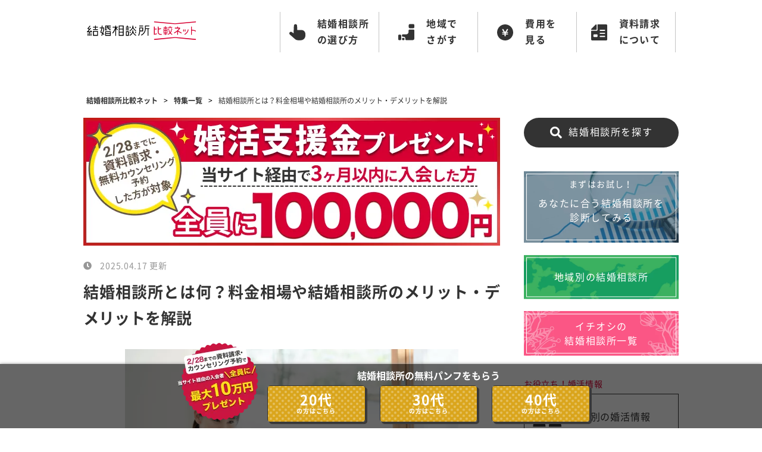

--- FILE ---
content_type: text/html; charset=UTF-8
request_url: https://kekkon.kuraveil.jp/column/1632
body_size: 16380
content:
<!DOCTYPE html><html><head><meta name="csrf-token" content="A5yBTK3duz0DnsE3eMH77nrrxNkGJbRJWCWLJB21"><link rel="preload" href="https://d1eav3qef5hvnl.cloudfront.net/admin/media_asset/IHIkTcDlXQDlp3T0S7ImYZM7vRxzzKLjkB1kHrkb.webp" as="image"><link rel="stylesheet" href="/css/build/bundled/layout.css?id=48887576df85f73e90a12e1cb3654c8a"><link rel="stylesheet" href="/css/build/layouts/env_sticker.css?id=94ba6975df9849b792915911fac8739b"><link rel="stylesheet" href="/css/build/layouts/elements/dp_banner_line.css"><link rel="preload" href="/js/bundled/layout.js?id=2359f5b260585f44bce9e07a4bb7813f" as="script"><link rel="preload" href="/js/header_menu/details_switch.js?id=7c5deb3acbcf51b30baf36977dd54616" as="script"><link rel="preload" href="/js/elements/dp_banner_line.js?id=0a0f5d0fbd34cca7e01951f03fa25bc0" as="script"><link rel="preload" href="/css/build/article/show.css?id=b28ef70f49c5a813880cf379f5c72b0c" as="style" onload="this.onload=null;this.rel='stylesheet'"><noscript><link href="/css/build/article/show.css?id=b28ef70f49c5a813880cf379f5c72b0c" rel="stylesheet"></noscript><link rel="preload" as="image" href="https://d1eav3qef5hvnl.cloudfront.net/admin/article/SKlitaZjzQ2QvN9UkGXxydHR6qTKhLaNe4YAzmhR.webp"><script src="https://kekkon.kuraveil.jp/js/campaign/expansion_toggle.js" defer></script><script src="https://kekkon.kuraveil.jp/js/markdown_article/md_toc_fold.js" defer></script><script src="https://kekkon.kuraveil.jp/js/side_menu/lazyload_images.js" defer></script><meta name="description" content="「婚活に結婚相談所の利用を検討したいけど、そもそも結婚相談所とはどんな場所なの？」と疑問に思う方も多いはず。この記事では、結婚相談所の特徴や仕組みなどを解説します。結婚相談所を選ぶ際のポイントなどもご紹介しますのでぜひ参考にしてくださいね。"><meta property="og:title" content="結婚相談所とは？料金相場や結婚相談所のメリット・デメリットを解説 - 【結婚相談所比較ネット】"><meta property="og:type" content="website"><meta property="og:description" content="「婚活に結婚相談所の利用を検討したいけど、そもそも結婚相談所とはどんな場所なの？」と疑問に思う方も多いはず。この記事では、結婚相談所の特徴や仕組みなどを解説します。結婚相談所を選ぶ際のポイントなどもご紹介しますのでぜひ参考にしてくださいね。"><meta property="og:url" content="http://kekkon.kuraveil.jp/column/1632"><meta property="og:site_name" content="結婚相談所比較ネット"><meta property="og:image" content='/images/ogp.webp' /><meta name="viewport" content="width=device-width,initial-scale=1"><link rel="canonical" href="https://kekkon.kuraveil.jp/column/1632"><title>結婚相談所とは？料金相場や結婚相談所のメリット・デメリットを解説 - 【結婚相談所比較ネット】 | 結婚相談所比較ネット</title><script> window.addEventListener('DOMContentLoaded', function() { (function(w,d,s,l,i){w[l]=w[l]||[];w[l].push({'gtm.start': new Date().getTime(),event:'gtm.js'});var f=d.getElementsByTagName(s)[0], j=d.createElement(s),dl=l!='dataLayer'?'&l='+l:'';j.async=true;j.src= 'https://www.googletagmanager.com/gtm.js?id='+i+dl;f.parentNode.insertBefore(j,f); })(window,document,'script','dataLayer','GTM-PTZMZV'); })</script><script async src="https://www.googletagmanager.com/gtag/js?id=AW-11560938081"></script><script>window.dataLayer = window.dataLayer || [];function gtag(){dataLayer.push(arguments);}gtag('js', new Date());gtag('config', 'AW-11560938081');</script><script async src="https://s.yimg.jp/images/listing/tool/cv/ytag.js"></script><script> window.yjDataLayer = window.yjDataLayer || []; function ytag() { yjDataLayer.push(arguments); } ytag({"type":"ycl_cookie", "config":{"ycl_use_non_cookie_storage":true}});</script></head><body id="" class=""><noscript><iframe src="https://www.googletagmanager.com/ns.html?id=GTM-PTZMZV"height="0" width="0" style="display:none;visibility:hidden"></iframe></noscript><header class='header'><a class='header-logo' href='/'><img class='logo-image' src='https://kekkon.kuraveil.jp/images/logo.svg' width="184" height="33" alt="結婚相談所比較ネット"/></a><div class="menu-details" open ><div class='toggle-menu sp-menu-button'><img class='open-image' src='https://kekkon.kuraveil.jp/images/header/accordion-menu-open.svg' width="17" height="17" alt="開く"/></div><ul class='menu'><li class="close-image-box" style="list-style: none"><img class='close-image' src='https://kekkon.kuraveil.jp/images/header/accordion-menu-close.svg' width="17" height="17" alt="閉じる"/></li><li class='menu-category'><a href="/intro/choose" class="menu-link clickable-item"><img class="lazyload" data-src=https://kekkon.kuraveil.jp/images/icons/menu-icons/select.svg alt="選択"><span class="menu-link-text-pc">結婚相談所<br>の選び方</span><span class="menu-link-text-sp">結婚相談所の選び方</span></a></li><li class='menu-category'><a href="/search" class="menu-link clickable-item"><img class="lazyload" data-src=https://kekkon.kuraveil.jp/images/icons/menu-icons/area.svg alt="エリアアイコン"><span class="menu-link-text-pc">地域で<br>さがす</span><span class="menu-link-text-sp">地域でさがす</span></a></li><li class='menu-category'><a href="/intro/cost" class="menu-link clickable-item"><img class="lazyload" data-src=https://kekkon.kuraveil.jp/images/icons/menu-icons/income.svg alt="収入アイコン"><span class="menu-link-text-pc">費用を<br>見る</span><span class="menu-link-text-sp">費用を見る</span></a></li><li class="menu-category"><a href="/" class="menu-link clickable-item"><img class="lazyload" data-src=https://kekkon.kuraveil.jp/images/icons/menu-icons/file.svg alt="ファイルアイコン"><span class="menu-link-text-pc">資料請求<br>について</span><span class="menu-link-text-sp">資料請求について</span></a></li><li class='menu-sub'><a href='/search' class='search-link'><i class="menu-link-text"></i>結婚相談所を探す </a></li><li class='menu-sub'><a href='/faq' class='question-link'><i class="menu-link-text"></i>よくある質問 </a></li><li class='menu-sub'><a class="banner-link" href="/intro/campaign"><img class="lazyload banner-link-img border-none" data-src="https://d1eav3qef5hvnl.cloudfront.net/admin/media_asset/IHIkTcDlXQDlp3T0S7ImYZM7vRxzzKLjkB1kHrkb.webp" width="700" height="215" alt="婚活支援金プレゼント！当サイト経由で３ヶ月以内に入会した方全員に最大100,000円"></a></li><li class='menu-sub'><a class="banner-link" href="/ranking"><img class="lazyload banner-link-img" data-sizes="auto" data-src="https://kekkon.kuraveil.jp/images/sidemenu/ranking-banner-sm.webp" width="260" height="97" alt="結婚相談所大手13社を徹底比較"></a></li><li class='menu-sub'><a class="banner-link" href="/intro/low_cost"><img class="lazyload banner-link-img" data-sizes="auto" data-src="https://kekkon.kuraveil.jp/images/sidemenu/lowcost.webp" width="560" height="209" alt="料金が安い結婚相談所ランキング"></a></li><li class='menu-sub'><a class="banner-link" href="/campaign"><img class="lazyload banner-link-img" data-sizes="auto" data-src="https://kekkon.kuraveil.jp/images/sidemenu/campaign.webp" width="560" height="209" alt="結婚相談所のキャンペーン特集"></a></li></ul></div></header><script type="application/ld+json">{ "@context": "https://schema.org", "@type": "Article", "mainEntityOfPage":{ "@type": "WebPage", "@id": "https://kekkon.kuraveil.jp/column/1632" }, "headline": "結婚相談所とは？料金相場や結婚相談所のメリット・デメリットを解説", "description": "「婚活に結婚相談所の利用を検討したいけど、そもそも結婚相談所とはどんな場所なの？」と疑問に思う方も多いはず。この記事では、結婚相談所の特徴や仕組みなどを解説します。結婚相談所を選ぶ際のポイントなどもご紹介しますのでぜひ参考にしてくださいね。", "image": { "@type": "ImageObject", "url": "https://d1eav3qef5hvnl.cloudfront.net/admin/article/f2r14UsIV8XmOa3g4Ywhf6LmNgUE3JJRnXsGTu62.webp" }, "datePublished": "2021-12-10 15:54:06", "dateModified": "2025-04-17 07:42:56", "author": { "@type": "Person", "name": "結婚相談所比較ネット編集部", "url": "https://kekkon.kuraveil.jp/images/ogp.webp" }, "publisher": { "@type": "Organization", "name": "株式会社じげん (ZIGExN Co., Ltd.)", "foundingDate": "2006-06-01", "url": "https://zigexn.co.jp/", "logo": { "@type": "ImageObject", "url": "https://news.zigexn.co.jp/wp-content/uploads/img_pgpfb.png" } }}</script><main id='markdown-article'><ul class='breadcrumb'><li class='crumb'><a class='crumb-text' href='/'>結婚相談所比較ネット</a></li><li class='crumb angle-right'>></li><li class='crumb'><a class='crumb-text' href='/column'>特集一覧</a></li><li class='crumb angle-right'>></li><li class='active crumb crumb-text'>結婚相談所とは？料金相場や結婚相談所のメリット・デメリットを解説</li></ul><script type="application/ld+json"> { "@context": "https://schema.org", "@type": "BreadcrumbList", "itemListElement": [ { "@type": "ListItem", "position": 1, "name": "結婚相談所比較ネット", "item": "https://kekkon.kuraveil.jp" } ,{ "@type": "ListItem", "position": 2, "name": "特集一覧" ,"item": "https://kekkon.kuraveil.jp/column" } ,{ "@type": "ListItem", "position": 3, "name": "結婚相談所とは？料金相場や結婚相談所のメリット・デメリットを解説" } ] }</script><section class='wrapper-main-content'><div class='main-content'><a class="shienkin-banner" href="/intro/campaign"><img class="shienkin-banner-img" fetchpriority="high" src="https://d1eav3qef5hvnl.cloudfront.net/admin/media_asset/IHIkTcDlXQDlp3T0S7ImYZM7vRxzzKLjkB1kHrkb.webp" width="700" height="215" alt="婚活支援金プレゼント！当サイト経由で３ヶ月以内に入会した方全員に最大100,000円"></a><section class='article-section'><p class='update'> 2025.04.17 更新</p><h1>結婚相談所とは何？料金相場や結婚相談所のメリット・デメリットを解説</h1><img width="700" height="460" src="https://d1eav3qef5hvnl.cloudfront.net/admin/article/SKlitaZjzQ2QvN9UkGXxydHR6qTKhLaNe4YAzmhR.webp" alt="結婚相談所とは？料金相場や結婚相談所のメリット・デメリットのイメージ"><p>結婚相談所に入会して婚活を始めたいと考えているものの「そもそも、結婚相談所とはどんな場所なの？」と疑問に思っている方は多いはず。</p><p>この記事では結婚相談所の特徴や仕組み・結婚相談所を選ぶポイントなどを徹底解説します。</p><p>気になる料金相場やメリット・デメリットもご紹介するので、参考にしてみてください。</p><div class="cta-body"><div class="cta-attention"><div class="wrapper"><div class="cta-attention-img"><img class="lazyload" data-src="/images/generation_cta/pamphlet-accent.svg" width="87" height="23" alt=""></div></div></div><div class="wrapper"><p class="cta-body-txt"><span class="strong">厳選大手17社</span>からあなたの年代に合わせた<br> 結婚相談所のデジタルパンフレットを<span class="strong">無料</span>でお届けします </p><p class="envelope-txt"> ※デジタルパンフレットに対応していない相談所の資料は、結婚相談所とわからないよう無記名封筒でお送りします </p><figure class="cta-pamphlet"><picture><source media="(max-width: 768px)" data-srcset="/images/elements/cta_digital_pamphlet_sp.webp"><source media="(min-width: 769px)" data-srcset="/images/elements/cta_digital_pamphlet_pc.webp"><img class="lazyload" data-src="/images/elements/cta_digital_pamphlet_pc.webp" width="620" height="283" alt="結婚相談所のパンフレット"></picture></figure><div class="cta-wrap flex"><a href="/pack_form/step1_5?generation=20" class="cta-btn"><span class="generation"><span class="generation-number">20</span>代</span>の方はこちら </a><a href="/pack_form/step1_5?generation=30" class="cta-btn"><span class="generation"><span class="generation-number">30</span>代</span>の方はこちら </a><a href="/pack_form/step1_5?generation=40" class="cta-btn"><span class="generation"><span class="generation-number">40</span>代以上</span>の方はこちら </a></div><a href="/pack_form/step1_5?is_parent_request=true" class="cta-body-btn"> 親御様はこちらから </a></div></div><div class="table-of-contents"><p class="toc-mokuji"><i class="fas fa-stream"></i>　目次 </p><div><ul class="toc-ul more_content"><li class="toc-li toc-clickable-item"><a class="toc-link" href="#content-list-1">そもそも結婚相談所とは？</a><ul><li class="toc-clickable-without-bottom-item"><a class="toc-link" href="#content-list-1-1" normal>結婚相談所の特徴 1.成婚までを徹底サポートしてくれるので安心</a></li><li class="toc-clickable-without-bottom-item"><a class="toc-link" href="#content-list-1-2" normal>結婚相談所の特徴 2.信頼できるお相手と出会える</a></li><li class="toc-clickable-without-bottom-item"><a class="toc-link" href="#content-list-1-3" normal>結婚相談所の特徴 3.自分磨きにもつながる</a></li></ul></li><li class="toc-li toc-clickable-item"><a class="toc-link" href="#content-list-2">結婚相談所の種類</a><ul><li class="toc-clickable-without-bottom-item"><a class="toc-link" href="#content-list-2-1" normal>結婚相談所の種類 1.仲人・婚活コンシェルジュタイプ</a></li><li class="toc-clickable-without-bottom-item"><a class="toc-link" href="#content-list-2-2" normal>結婚相談所の種類 2.婚活パーティータイプ</a></li><li class="toc-clickable-without-bottom-item"><a class="toc-link" href="#content-list-2-3" normal>結婚相談所の種類 3.オンラインサービスタイプ</a></li></ul></li><li class="toc-li toc-clickable-item"><a class="toc-link" href="#content-list-3">結婚相談所のメリット・デメリットとは？</a><ul><li class="toc-clickable-without-bottom-item"><a class="toc-link" href="#content-list-3-1" normal>結婚相談所のメリット5つ</a></li><li class="toc-clickable-without-bottom-item"><a class="toc-link" href="#content-list-3-2" normal>結婚相談所のデメリット4つ</a></li><li class="toc-clickable-without-bottom-item"><a class="toc-link" href="#content-list-3-3" normal>結婚相談所がおすすめな6タイプ</a></li></ul></li><li class="toc-li toc-clickable-item"><a class="toc-link" href="#content-list-4">結婚相談所の4つの出会いスタイル</a></li><li class="toc-li toc-clickable-item"><a class="toc-link" href="#content-list-5">結婚相談所の料金相場とは？</a><ul><li class="toc-clickable-without-bottom-item"><a class="toc-link" href="#content-list-5-1" normal>実店舗型とオンライン特化型の違いは？</a></li></ul></li><li class="toc-li toc-clickable-item"><a class="toc-link" href="#content-list-6">結婚相談所を選ぶ際に注意すべきポイント4選</a><ul><li class="toc-clickable-without-bottom-item"><a class="toc-link" href="#content-list-6-1" normal>1.サービス・サポートの範囲</a></li><li class="toc-clickable-without-bottom-item"><a class="toc-link" href="#content-list-6-2" normal>2.結婚相談所の料金</a></li><li class="toc-clickable-without-bottom-item"><a class="toc-link" href="#content-list-6-3" normal>3.会員数・申し込み数</a></li><li class="toc-clickable-without-bottom-item"><a class="toc-link" href="#content-list-6-4" normal>4.利用している年齢層</a></li></ul></li><li class="toc-li toc-clickable-item"><a class="toc-link" href="#content-list-7">あなたに合う結婚相談所を診断</a><ul><li class="toc-clickable-without-bottom-item"><a class="toc-link" href="#content-list-last-1" normal> 2025年夏の最新キャンペーン </a></li><li class="toc-clickable-without-bottom-item"><a class="toc-link" href="#content-list-last-2" normal> 都道府県から結婚相談所を探す </a></li><li class="toc-clickable-without-bottom-item"><a class="toc-link" href="#content-list-last-3" normal> 結婚相談所一覧から結婚相談所を探す </a></li></ul></li></ul></div><div class="more_btn">もっと見る</div><div class="less_btn">閉じる</div></div><h2 id="content-list-1">そもそも結婚相談所とは？</h2><img class="lazyload" data-src="https://d1eav3qef5hvnl.cloudfront.net/admin/article/5yeAVEHYsQ7IsckfraMENq9bfuAKeucQZYnt926l.webp" width="700" height="469" alt="そもそも結婚相談所とは？"><p>結婚相談所とは、真剣に結婚を希望する男女の婚活計画から成婚までの婚活をサポートしてくれるサービスのことです。<br>会員の希望に沿ったお相手の紹介や、お見合いのセッティング、交際中のアドバイスなど、婚活から結婚に関するさまざまな活動のサポートをしてくれます。</p><p>普段なかなか出会いがない方でも、結婚相談所で婚活を進めることで理想のお相手と出会えるチャンスが高まります。まずは結婚相談所にはどのような特徴があるのか、特徴や魅力を確認してみましょう。</p><p>##結婚相談所の特徴3つ<br>それでは結婚相談所の特徴としてどのようなものがあるのか、他のサービスとどう違うのかを解説していきます。</p><h3 id="content-list-1-1">結婚相談所の特徴 1.成婚までを徹底サポートしてくれるので安心</h3><p>結婚相談所と混同されがちなのがマッチングアプリや婚活パーティーです。いずれも出会いのチャンスを提供している部分は似ている印象がありますが、サービス内容が異なります。</p><p>結婚相談所は先程記述した通り、婚活から結婚するまでずっと支え続けてくれるサービスとなっています。<br>一方、マッチングアプリや婚活パーティーは、出会いの場を設けてマッチングの機会を提供するサービスです。<br>希望に近い異性と出会える可能性はありますが、基本的に成婚までのアドバイスやサポートはしてもらえません。</p><p>結婚相談所ではスタッフがしっかり結婚までサポートしてくれるので、理想の結婚相手を探したいと考える方はもちろん、これまで異性と関わる機会がなかった方や恋愛経験が少ない方でも安心して婚活を進められます。</p><h3 id="content-list-1-2">結婚相談所の特徴 2.信頼できるお相手と出会える</h3><p>一般的な結婚相談所では、独身証明書や収入証明書などの各種証明書の提出が義務付けられています。さらに、入会審査もあるので信頼できるお相手と出会えるのが特徴です。</p><p>通常の生活で出会った異性の場合、証明書の提出を求めることはなかなかできませんよね。ときには「お付き合いを始めてみたら、聞いていた話と違う部分があった」といったトラブルが発生することもあります。</p><p>しかし、各種証明書を提出し入会審査に通った方のみが入会できる結婚相談所であれば「お相手のプロフィールに嘘があった」「実は既婚者だった」といったトラブルを回避できます。</p><p>また、結婚相談所は結婚を望む男女のみが入会しており、婚活中にありがちな「交際してみたけれど、お相手が結婚を望んでいなかった」という問題も発生しづらいです。</p><h3 id="content-list-1-3">結婚相談所の特徴 3.自分磨きにもつながる</h3><p>多くの結婚相談所では、アドバイザーが身だしなみやコミュニケーションに関するアドバイスをしてくれます。</p><p>婚活力をアップさせるための婚活セミナーや本格的なコーディネートサービスなどを実施している結婚相談所も多数あり、婚活と自分磨きを同時進行できるのも結婚相談所の魅力です。</p><p>ファッションや異性との接し方に自信がないからと婚活を躊躇していた方も、自分の魅力を最大限に引き出して婚活に挑めます。</p><p>また、自分磨きができることで、よりお相手から好印象を持ってもらいやすくなり、スムーズな成婚を目指せます。身だしなみやコミュニケーション力は、ビジネスや普段の生活にも通じるため、婚活以外のシーンでも役立つ知識が身につくのも嬉しいポイントです。</p><h2 id="content-list-2">結婚相談所の種類</h2><p>実は結婚相談所にはいくつか種類があります。<br>ざっくりとでも自分に合った結婚相談所を選ぶとより効果が高まるでしょう。</p><h3 id="content-list-2-1">結婚相談所の種類 1.仲人・婚活コンシェルジュタイプ</h3><p>まず結婚相談所で一番王道の種類は「仲人・婚活コンシェルジュ」がいるタイプの結婚相談所です。<br>お相手と仲介してくれる仲人がいて、お相手と上手く成婚に繋げるためのアドバイスをしてくれます。<br>結婚相談所のイメージといえばこちらのタイプが一番想像しやすいでしょう。</p><h3 id="content-list-2-2">結婚相談所の種類 2.婚活パーティータイプ</h3><p>結婚相談所の中でも、婚活パーティーからデートに繋げる結婚相談所があります。<br>そういった結婚相談所では頻繁に婚活パーティーを開催し、実際に話してる中で「この人いいな」と思った人と連絡を取ることができる仕組みです。<br>まずは色んな方と喋ってから好きな人を作りたいと言う人はこちらのタイプがおすすめでしょう。</p><p>結婚相談所の婚活パーティーについて知りたい方は下記記事も参考にしてください。<br><a href="https://kekkon.kuraveil.jp/matching/party/picks/marriage-agency">＞＞結婚相談所主催の婚活パーティーの魅力って？おすすめ5社を比較</a></p><h3 id="content-list-2-3">結婚相談所の種類 3.オンラインサービスタイプ</h3><p>結婚相談所の中には完全にオンラインだけでデートに行くサービスもあります。<br>こういった結婚相談所の場合は、写真や趣味のデータから判断して最初にデートから始めます。<br>最近ではご時世もあってオンライン型の結婚相談所が非常に人気です。</p><h2 id="content-list-3">結婚相談所のメリット・デメリットとは？</h2><img class="lazyload" data-src="https://d1eav3qef5hvnl.cloudfront.net/admin/article/NG8zbf4iJAYfmfsCX17QwEl21aS1oGbqkQah3hr9.webp" width="700" height="460" alt="結婚相談所のメリット・デメリット"><p>結婚相談所には万全なサポートや安心感があり、マッチングアプリや婚活パーティーなどにはない魅力があることがわかりました。とはいえ、結婚相談所へ入会する際はメリットだけでなくデメリットも理解し、納得したうえで決断することが大切です。</p><p>ここからは、結婚相談所のメリットとデメリットについて解説します。</p><h3 id="content-list-3-1">結婚相談所のメリット5つ</h3><p>結婚相談所のメリットは以下のとおりです。</p><ul><li>真剣に結婚を考えられる、信頼できるお相手と結婚を前提に出会える</li><li>出会いの幅が広く、普段の生活では出会えないようなお相手にも出会える</li><li>条件マッチングやお相手紹介があり、理想の結婚相手と出会える可能性が高い</li><li>アドバイザーのサポートを受けながらスムーズに婚活できる</li><li>アドバイザーに婚活の悩みを相談できるので、ストレスが少なく婚活できる</li></ul><p>結婚相談所に在籍しているのは、入会審査に合格した結婚を希望する会員のみなので、信頼できるお相手と結婚を前提に出会えます。</p><p>また、結婚相談所には年齢や職業、趣味など多種多様な会員が在籍しており、普段の生活では出会えないようなお相手と出会うことも可能です。条件マッチングやお相手紹介など、自分に合うお相手を探せる仕組みも整っているので、理想に近いお相手と出会えるでしょう。</p><p>さらに、婚活中の悩みや疑問はアドバイザーに相談して、その都度解決しながら進められることでストレスなく婚活ができるのがメリットです。</p><h3 id="content-list-3-2">結婚相談所のデメリット4つ</h3><p>結婚相談所でデメリットを感じやすい部分は以下のとおりです。</p><ul><li>ほかの婚活方法と比較すると費用が高額になりやすい</li><li>入会に対する心理的ハードルが高くなりやすい</li><li>アドバイザーがいることで「自分のペースで婚活が進めづらい」と感じることがある</li><li>交際してから結婚を考えたい場合は利用しづらいと感じる可能性がある</li></ul><p>結婚相談所は初期費用や月会費などが発生し、マッチングアプリや婚活パーティーに比べると1回に支払う費用が高額になりやすいです。</p><p>ただ、なかにはサポートをコンパクトにして、そのぶん費用をかなり安くしている結婚相談所もあります。効率的に婚活ができることで婚活全体にかかる費用を抑えられるケースも少なくないため、一概に「結婚相談所は費用がかかる」というわけではありません。</p><p>また、ほとんどの結婚相談所では、婚活を休みたいと感じたら退会や休会が可能です。アドバイザーは必要なときだけ頼れる仕組みになっているなど、自分のペースで活動したい方向けの結婚相談所も多数あります。</p><p>さらに、婚活計画は会員の希望に沿った内容で作成してもらえるため、じっくり交際しながら結婚を考えることも可能です。このように、結婚相談所の選び方やアドバイザーとの連携によって、デメリットをうまくカバーすることもできるでしょう。</p><h3 id="content-list-3-3">結婚相談所がおすすめな6タイプ</h3><p>メリット・デメリットをふまえたうえで、結婚相談所がおすすめなのは以下に当てはまる方です。</p><ul><li>効率的に、できるだけスピーディに結婚したい方</li><li>はじめての婚活で、何をどうすればいいのかわからない方</li><li>ほかの婚活方法でうまくいかなかった方</li><li>恋愛経験がなく、自信がない方</li><li>1人で婚活を進めるのは心細い方</li><li>年齢や婚姻歴の部分で婚活に不安を感じている方</li></ul><p>結婚相談所の強みは、アドバイザーが婚活のスタートから成婚までを徹底的にサポートしてくれる部分にあります。</p><p>「効率的に婚活したい」「婚活の方法がわからない」「自分だけで婚活してもうまくいかなかった」などといった方には結婚相談所がぴったりです。</p><p>また、中高年やバツイチの婚活をサポートしている結婚相談所も多く、年齢や婚姻歴の部分で「婚活が不利かもしれない」と感じている方も、結婚相談所であれば婚活しやすいです。</p><h2 id="content-list-4">結婚相談所の4つの出会いスタイル</h2><img class="lazyload" data-src="https://d1eav3qef5hvnl.cloudfront.net/admin/article/AM9bLnNGGtbKSLZc8y2WqQSZoQ5OQWFaKKOGEcsX.webp" width="700" height="460" alt="結婚相談所にはさまざまな出会いのスタイルがある"><p>結婚相談所といえば、アドバイザーからの紹介で出会うイメージが強いですが、実はさまざまな出会いのスタイルがあります。一般的に多いスタイルは以下の4つです。</p><ul><li>アドバイザーからの紹介：アドバイザーが希望の条件や会員の性格などから相性のよさそうなお相手を紹介するスタイル</li><li>データマッチング：お互いの希望条件がマッチしているお相手を選出してくれるスタイル。近年はAIがデータマッチングをしてくれる結婚相談所も多い</li><li>条件検索：インターネット上で希望条件を入力し、表示されたプロフィールを閲覧して、気になるお相手を探すスタイル</li><li>パーティーやイベント：結婚相談所が主催している婚活パーティーや婚活イベントなどに参加して、直接お相手を探すスタイル</li></ul><p>ひとつのスタイルに特化していたり複数のスタイルを自由に利用できたり、利用できるスタイルは結婚相談所によっても異なります。結婚相談所を選ぶ際は、自分にあったスタイルを提供しているところを選びましょう。</p><h2 id="content-list-5">結婚相談所の料金相場とは？</h2><p>結婚相談所の料金相場はいくらくらいなのかも気になりますよね。一般的な結婚相談所の料金相場を表にしてみました。</p><div class='article-table-box '><table><thead><tr><th>活動期間</th><th>費用の相場（実店舗型）</th><th>費用の相場（オンライン特化型）</th></tr></thead><tbody><tr><td>3ヶ月</td><td>8～70万円</td><td>3～5万円</td></tr><tr><td>6ヶ月</td><td>13～75万円</td><td>7～10万円</td></tr><tr><td>9ヶ月</td><td>19～79万円</td><td>11～14万円</td></tr><tr><td>1年</td><td>24～84万円</td><td>15～18万円</td></tr><tr><td>1年半</td><td>34～93万円</td><td>23～27万円</td></tr><tr><td>2年</td><td>45～100万円</td><td>31～35万円</td></tr></tbody></table></div><p>結婚相談所の料金相場は、活動期間のほか、実店舗型かオンライン特化型かによっても大きく異なります。</p><p>オンライン特化型は費用が安い傾向にあり、数ヶ月以内に成婚退会できれば数万円程度で婚活ができるリーズナブルさが魅力です。</p><p>一方で、実店舗型はオンライン特化型に比べて高額になる傾向があります。しかし、対面でしっかりとサポートしてもらえる安心感が魅力です。</p><p>また、同じ期間でも料金相場に幅があるのは、提供するサポート内容に応じて複数の料金プランを用意している結婚相談所が多いからです。</p><p>お見合い料や成婚料が発生するかどうかによっても金額は変わりますので、入会前には初期費用や月会費以外にかかる費用も確認しておきましょう。</p><p>＞＞<a href="https://kekkon.kuraveil.jp/intro/cost">【大手13社】結婚相談所の料金体系を比較！入会金など費用の相場は？</a></p><h3 id="content-list-5-1">実店舗型とオンライン特化型の違いは？</h3><p>実店舗型は店舗を構えて、店舗でカウンセリングやお相手紹介などを行っている結婚相談所です。一方、オンライン特化型は店舗を持たず、サービスやサポートはすべてオンラインや電話で行います。</p><p>オンライン特化型では店舗や人件にかかるコストが抑えられているため、実店舗型よりもオンライン特化型のほうが料金が安いです。</p><p>また、オンライン特化型はオンラインでサービスやサポートを受けられることで、いつでもどこでも自分のペースで自由に婚活しやすいメリットもあります。</p><p>ただし、サービス面で比較すると、オンライン特化型は実店舗型よりもコンパクトな内容になっているケースが少なくありません。そのため、料金だけで決めるのではなく、サービスやサポート内容も考慮して、自分に合った結婚相談所を選ぶことが大切です。<br>オンラインの結婚相談所が気になった方は下記記事も参考にしてください。</p><p>＞＞<a href="https://kekkon.kuraveil.jp/column/1621">オンライン結婚相談所おすすめ6社│料金ランキング</a></p><h2 id="content-list-6">結婚相談所を選ぶ際に注意すべきポイント4選</h2><img class="lazyload" data-src="https://d1eav3qef5hvnl.cloudfront.net/admin/article/C0h1aaIfHiZWq6Hq6ZWPC9CHMtMpNg9kQerJ5VFQ.webp" width="700" height="460" alt="結婚相談所を選ぶ際に注意すべきポイント4選"><p>結婚相談所のサービスやサポート、料金相場はさまざまなことがわかりました。</p><p>結婚相談所によって特徴が異なるからこそ、自分に合った結婚相談所を選ぶのが大切です。しかし、具体的に何を意識して選べばよいのでしょうか。</p><p>結婚相談所を選ぶときのポイントは「サービス・サポートの範囲」「料金」「会員数・申し込み数」「年齢層」の4点です。</p><p>「結婚相談所に入会したけど、自分に合っていない……」という失敗を避けるために、ここからは結婚相談所を選ぶ際に注意すべきポイントを詳しくご紹介します。</p><h3 id="content-list-6-1">1.サービス・サポートの範囲</h3><p>ここまでに解説してきたとおり、実店舗型とオンライン特化型・出会いのスタイル・サービスやサポートなどは、結婚相談所によって大きく異なります。</p><p>人によって必要なサービスやサポートは違うものです。「対面でとことん手厚いサポートを受けたい」「さまざまなスタイルで出会いを探したい」という方もいれば、「サポートはオンラインだけでいい」「出会いのスタイルはひとつだけで十分」といった方もいるでしょう。</p><p>結婚相談所ごとの特徴を比較して、自分に必要なサービス・サポートがある結婚相談所を選ぶのが大切です。</p><p>同じ結婚相談所でも、プランによってサービスやサポートの範囲が違っているケースも多いので、入会前によく確認しましょう。</p><h3 id="content-list-6-2">2.結婚相談所の料金</h3><p>結婚相談所によって料金設定は異なりますが、一概に「料金が高いほどいいサービスが受けられる」「安いとサービスが少ない」とはいえません。</p><p>なかには「初期費用は高いものの、月会費が安くて成婚料もかからない」「月会費は安いが、お見合いをする度にお見合い料が発生する」といった結婚相談所もあります。</p><p>婚活セミナーや婚活パーティーの参加料が無料となっていたり、1回参加するごとに参加料が追加されたりといった違いもあるため、トータルでかかる費用を確認することが大切です。</p><p>結婚相談所によっては期間限定のキャンペーンや、年齢・シングルマザーなどの状況に合わせた割引プランを用意しているところもあります。費用を抑えたいと考えている方は割引プランもチェックしてみてください。</p><h3 id="content-list-6-3">3.会員数・申し込み数</h3><p>会員数が多いほど出会いのチャンスは広がりますし、理想のお相手が見つかる可能性も高まります。しかし、会員数の多さだけを重視して結婚相談所を選んではいけません。</p><p>なぜなら、会員数は多くてもお見合い申し込みできる人数が少なければ、結局出会える人数は限られてしまうからです。</p><p>結婚相談所を比較する際は、会員数とともに毎月の申し込み可能人数もセットで確認しましょう。</p><h3 id="content-list-6-4">4.利用している年齢層</h3><p>結婚相談所によって、会員の年齢のボリュームゾーンは異なります。</p><p>女性は20～30代前半が、男性は30代～40代がボリュームゾーンの結婚相談所が多いのですが、なかには若年層や中高年層に特化している結婚相談所もあります。</p><p>会員数が多かったり料金やサービス内容が魅力的だったりしても、希望する年代の会員が少なければ、婚活がスムーズに進まなくなってしまうかもしれません。自分が希望する年代が多い結婚相談所を選ぶようにするのもポイントです。</p><p>結婚相談所に年齢差をどう希望しようか迷っている方は下記記事も参考にしてください。</p><p><a href="https://kekkon.kuraveil.jp/column/1565">＞＞結婚相談所で年齢差はどう希望するのがベスト？年の差婚の成功事例</a></p><h2 id="content-list-7">あなたに合う結婚相談所を診断</h2><p>結婚相談所によってサービス内容や価格帯はさまざまです。<br>どの結婚紹介所が自分にあっているのか見極めるために、まずは結婚相談所の資料を取り寄せるところから始めてはいかがでしょうか。</p><p>年齢やご職業などからあなたに合う結婚相談所を自動でピックアップし、お取り寄せの手配をまとめて行えます。 資料のお取り寄せに費用はいっさいかかりませんので、お気軽にご利用ください。</p><div class="cta-body"><div class="cta-attention"><div class="wrapper"><div class="cta-attention-img"><img class="lazyload" data-src="/images/generation_cta/pamphlet-accent.svg" width="87" height="23" alt=""></div></div></div><div class="wrapper"><p class="cta-body-txt"><span class="strong">厳選大手17社</span>からあなたの年代に合わせた<br> 結婚相談所のデジタルパンフレットを<span class="strong">無料</span>でお届けします </p><p class="envelope-txt"> ※デジタルパンフレットに対応していない相談所の資料は、結婚相談所とわからないよう無記名封筒でお送りします </p><figure class="cta-pamphlet"><picture><source media="(max-width: 768px)" data-srcset="/images/elements/cta_digital_pamphlet_sp.webp"><source media="(min-width: 769px)" data-srcset="/images/elements/cta_digital_pamphlet_pc.webp"><img class="lazyload" data-src="/images/elements/cta_digital_pamphlet_pc.webp" width="620" height="283" alt="結婚相談所のパンフレット"></picture></figure><div class="cta-wrap flex"><a href="/pack_form/step1_5?generation=20" class="cta-btn"><span class="generation"><span class="generation-number">20</span>代</span>の方はこちら </a><a href="/pack_form/step1_5?generation=30" class="cta-btn"><span class="generation"><span class="generation-number">30</span>代</span>の方はこちら </a><a href="/pack_form/step1_5?generation=40" class="cta-btn"><span class="generation"><span class="generation-number">40</span>代以上</span>の方はこちら </a></div><a href="/pack_form/step1_5?is_parent_request=true" class="cta-body-btn"> 親御様はこちらから </a></div></div><h2>関連記事ピックアップ</h2><section class='article-second-section campaign-section' id="content-list-last-1" ><h3 class='article-third-title'>2026年冬の最新キャンペーン</h3><section class="campaign-block"><div><div class="campaign-header"><div class="last-date">2026/01/31まで</div><div class="campaign-intro"><div class="campaign-intro-logo"><img class="lazyload campaign-intro-logo-img" src="https://d1eav3qef5hvnl.cloudfront.net/admin/client/JhUJUMyzCmGrUcfjlCoOBarPJ5p1Acu1TDR5Dflz.webp" alt="エクセレンス青山"></div><div class="campaign-intro-text"><div class="campaign-intro-text-client-name"> エクセレンス青山 </div><h4 class="campaign-intro-text-title"> 無料オンラインカウンセリングで入会金が10%OFF！！ </h4></div></div><div class="catchcopy"></div></div><div class="campaign-body"><div class="markdown"><p>～1月中の「無料オンラインカウンセリング」で入会金が10%OFF～</p><p>ご自宅にいながらご相談いただけるオンラインでの無料カウンセリングを開始！</p><p>東京青山にあるエクセレンス青山の店舗までお越し頂かなくても<br>パソコンやスマートフォンなどをお持ちで、インターネットに接続ができる環境であれば、全国どこからでも簡単にご相談いただけるサービスです！</p><p>お客様一人ひとりの個性にあわせたオンリーワンの婚活をご提案！</p></div><section class="campaign-target"><h5 class="campaign-target-heading"> キャンペーン対象 </h5><dl class="campaign-target-list"><dt class="campaign-target-list-term">年齢</dt><dd class="campaign-target-list-description"> 20歳以上 </dd><dt class="campaign-target-list-term">性別</dt><dd class="campaign-target-list-description"> 共通 </dd><dt class="campaign-target-list-term">地域</dt><dd class="campaign-target-list-description"> 全国 </dd></dl></section><div class="cta-btn-box"><a href="/pack_form/step1_5" class="cta-btn"> 無料パンフで一気に比較 </a></div></div></div><div class="expansion-toggle"><div class="expansion-toggle-content open"><div class="expansion-toggle-content-inner"><div class="expansion-toggle-content-inner-text"> 詳しく見る </div><div class="expansion-toggle-content-inner-icon"><i class="fas fa-plus icon"></i></div></div></div><div class="expansion-toggle-content close"><div class="expansion-toggle-content-inner"><div class="expansion-toggle-content-inner-text"> 閉じる </div><div class="expansion-toggle-content-inner-icon"><i class="fas fa-minus icon"></i></div></div></div></div></section><section class="campaign-block"><div><div class="campaign-header"><div class="campaign-intro"><div class="campaign-intro-logo"><img class="lazyload campaign-intro-logo-img" src="https://d1eav3qef5hvnl.cloudfront.net/admin/client/pUxmTH1H4pwksHrVu2lQ6saxwPRyPdGfs22mFEgo.webp" alt="パートナーエージェント"></div><div class="campaign-intro-text"><div class="campaign-intro-text-client-name"> パートナーエージェント </div><h4 class="campaign-intro-text-title"> シングルマザー応援プラン </h4></div></div><div class="catchcopy"> 初期費用50%OFF　月会費最大8,000円OFF！ </div></div><div class="campaign-body"><div class="markdown"><p>子育てや仕事で忙しいシングルマザー向けのプランです。<br />いつでも頑張るママを、婚活までひとりで頑張らせたくない、<br>ママとお子さんにとって素敵なお相手を一緒に見つけたいという願いのもと、<br>私たちはシングルマザーの方のための料金プランをつくりました。</p><p>★初期費用50%OFF★<br />★月会費最大8,000円OFF★</p><div class='article-table-box '><table><thead><tr><th>シングルマザー応援プラン</th><th>初期費用</th><th>月会費</th><th>登録料</th><th>成婚料</th></tr></thead><tbody><tr><td>コンシェルジュコース</td><td>52,250円<br>（通常104,500円）</td><td>9,900円<br>（通常18,700円）</td><td>33,000円</td><td>55,000円</td></tr><tr><td>コンシェルジュライトコース</td><td>33,000円<br>（通常33,000円）</td><td>8,800円<br>（通常12,100円）</td><td>33,000円</td><td>55,000円</td></tr></tbody></table></div><p>※上記は全て税込み金額です。<br />※お子さんの年齢が20歳までのシングルマザーが対象。</p></div><section class="campaign-target"><h5 class="campaign-target-heading"> キャンペーン対象 </h5><dl class="campaign-target-list"><dt class="campaign-target-list-term">年齢</dt><dd class="campaign-target-list-description"> 20歳以上 </dd><dt class="campaign-target-list-term">性別</dt><dd class="campaign-target-list-description"> 女性 </dd><dt class="campaign-target-list-term">地域</dt><dd class="campaign-target-list-description"> 北海道 青森県 岩手県 宮城県 秋田県 山形県 福島県 茨城県 栃木県 群馬県 埼玉県 千葉県 東京都 神奈川県 新潟県 富山県 石川県 福井県 山梨県 長野県 岐阜県 静岡県 愛知県 三重県 滋賀県 京都府 大阪府 兵庫県 奈良県 和歌山県 鳥取県 島根県 岡山県 山口県 徳島県 香川県 愛媛県 高知県 福岡県 佐賀県 長崎県 熊本県 大分県 宮崎県 鹿児島県 沖縄県 </dd><dt class="campaign-target-list-term">その他</dt><dd class="campaign-target-list-description"> シングルマザーのみ </dd></dl></section><div class="cta-btn-box"><a href="/pack_form/step1_5" class="cta-btn"> 無料パンフで一気に比較 </a></div></div></div><div class="expansion-toggle"><div class="expansion-toggle-content open"><div class="expansion-toggle-content-inner"><div class="expansion-toggle-content-inner-text"> 詳しく見る </div><div class="expansion-toggle-content-inner-icon"><i class="fas fa-plus icon"></i></div></div></div><div class="expansion-toggle-content close"><div class="expansion-toggle-content-inner"><div class="expansion-toggle-content-inner-text"> 閉じる </div><div class="expansion-toggle-content-inner-icon"><i class="fas fa-minus icon"></i></div></div></div></div></section><section class="campaign-block"><div><div class="campaign-header"><div class="campaign-intro"><div class="campaign-intro-logo"><img class="lazyload campaign-intro-logo-img" src="https://d1eav3qef5hvnl.cloudfront.net/admin/client/pUxmTH1H4pwksHrVu2lQ6saxwPRyPdGfs22mFEgo.webp" alt="パートナーエージェント"></div><div class="campaign-intro-text"><div class="campaign-intro-text-client-name"> パートナーエージェント </div><h4 class="campaign-intro-text-title"> U29プラン </h4></div></div><div class="catchcopy"> 初期費用最大約50%OFF　月会費最大3,300円OFF！ </div></div><div class="campaign-body"><div class="markdown"><p>20代の婚活を応援するプランです。<br />安い費用で20代にぴったりの婚活ができます。</p><p>★初期費用最大約50%OFF★<br />★月会費最大3,000円OFF★</p><div class='article-table-box '><table><thead><tr><th>U29プラン</th><th>初期費用</th><th>月会費</th><th>登録料</th><th>成婚料</th></tr></thead><tbody><tr><td>コンシェルジュコース<br>（エリアⅠ）</td><td>52,250円<br>（通常104,500円）</td><td>16,500円<br>（通常18,700円）</td><td>33,000円</td><td>55,000円</td></tr><tr><td>コンシェルジュコース<br>（エリアⅡ）</td><td>52,250円<br>（通常104,500円）</td><td>13,200円<br>（通常15,400円）</td><td>33,000円</td><td>55,000円</td></tr><tr><td>コンシェルジュライトコース<br>（エリアⅠ）</td><td>33,000円<br>（通常33,000円）</td><td>12,100円<br>（通常14,300円）</td><td>33,000円</td><td>55,000円</td></tr><tr><td>コンシェルジュライトコース<br>（エリアⅡ）</td><td>33,000円<br>（通常33,000円）</td><td>8,800円<br>（通常12,100円）</td><td>33,000円</td><td>55,000円</td></tr></tbody></table></div><p>※上記は全て税込み金額です。<br />※エリアやプランにより異なります。<br />※～29歳まで（～29歳にご入会で、満31歳の誕生日を迎えるまで継続可能です。）</p><div class='article-table-box '><table><thead><tr><th>エリアⅠ　該当店舗</th><th>エリアⅡ　該当店舗</th></tr></thead><tbody><tr><td>東京エリア<br>新宿店　西新宿店　銀座店　池袋店　上野店　丸の内店<br>関東エリア<br>横浜店　大宮店　船橋店<br>中部エリア<br>名古屋店<br>関西エリア<br>大阪店　京都店　神戸店</td><td>北海道エリア<br>札幌店<br>東北エリア<br>仙台店<br>関東エリア<br>高崎店<br>中部エリア<br>静岡店<br>九州エリア<br>福岡店</td></tr></tbody></table></div></div><section class="campaign-target"><h5 class="campaign-target-heading"> キャンペーン対象 </h5><dl class="campaign-target-list"><dt class="campaign-target-list-term">年齢</dt><dd class="campaign-target-list-description"> 20〜29歳まで </dd><dt class="campaign-target-list-term">性別</dt><dd class="campaign-target-list-description"> 共通 </dd><dt class="campaign-target-list-term">地域</dt><dd class="campaign-target-list-description"> 北海道 青森県 岩手県 宮城県 秋田県 山形県 福島県 茨城県 栃木県 群馬県 埼玉県 千葉県 東京都 神奈川県 新潟県 富山県 石川県 福井県 山梨県 長野県 岐阜県 静岡県 愛知県 三重県 滋賀県 京都府 大阪府 兵庫県 奈良県 和歌山県 鳥取県 島根県 岡山県 山口県 徳島県 香川県 愛媛県 高知県 福岡県 佐賀県 長崎県 熊本県 大分県 宮崎県 鹿児島県 沖縄県 </dd></dl></section><div class="cta-btn-box"><a href="/pack_form/step1_5" class="cta-btn"> 無料パンフで一気に比較 </a></div></div></div><div class="expansion-toggle"><div class="expansion-toggle-content open"><div class="expansion-toggle-content-inner"><div class="expansion-toggle-content-inner-text"> 詳しく見る </div><div class="expansion-toggle-content-inner-icon"><i class="fas fa-plus icon"></i></div></div></div><div class="expansion-toggle-content close"><div class="expansion-toggle-content-inner"><div class="expansion-toggle-content-inner-text"> 閉じる </div><div class="expansion-toggle-content-inner-icon"><i class="fas fa-minus icon"></i></div></div></div></div></section><p class="text-link"><a class="text-link-content" href="/campaign"><i class="fas fa-angle-double-right"></i> すべてのキャンペーンを見る </a></p></section><section class="article-second-section" id="content-list-last-2"><h3 class="article-third-title"> 都道府県から結婚相談所を探す </h3><div class="region"><ul class="region-list"><li class="region-list-item"><span class="region-name">北海道・東北</span><ul class="pref-list"><li class="pref-list-item"><a href="/pref/hokkaido">北海道</a></li><li class="pref-list-item"><a href="/pref/aomori">青森</a></li><li class="pref-list-item"><a href="/pref/iwate">岩手</a></li><li class="pref-list-item"><a href="/pref/miyagi">宮城</a></li><li class="pref-list-item"><a href="/pref/akita">秋田</a></li><li class="pref-list-item"><a href="/pref/yamagata">山形</a></li><li class="pref-list-item"><a href="/pref/fukushima">福島</a></li></ul></li><li class="region-list-item"><span class="region-name">関東</span><ul class="pref-list"><li class="pref-list-item"><a href="/pref/tokyo">東京</a></li><li class="pref-list-item"><a href="/pref/kanagawa">神奈川</a></li><li class="pref-list-item"><a href="/pref/chiba">千葉</a></li><li class="pref-list-item"><a href="/pref/saitama">埼玉</a></li><li class="pref-list-item"><a href="/pref/ibaraki">茨城</a></li><li class="pref-list-item"><a href="/pref/tochigi">栃木</a></li><li class="pref-list-item"><a href="/pref/gunma">群馬</a></li></ul></li><li class="region-list-item"><span class="region-name">北陸・甲信越</span><ul class="pref-list"><li class="pref-list-item"><a href="/pref/niigata">新潟</a></li><li class="pref-list-item"><a href="/pref/toyama">富山</a></li><li class="pref-list-item"><a href="/pref/ishikawa">石川</a></li><li class="pref-list-item"><a href="/pref/fukui">福井</a></li><li class="pref-list-item"><a href="/pref/yamanashi">山梨</a></li><li class="pref-list-item"><a href="/pref/nagano">長野</a></li></ul></li><li class="region-list-item"><span class="region-name">東海</span><ul class="pref-list"><li class="pref-list-item"><a href="/pref/aichi">愛知</a></li><li class="pref-list-item"><a href="/pref/shizuoka">静岡</a></li><li class="pref-list-item"><a href="/pref/gifu">岐阜</a></li><li class="pref-list-item"><a href="/pref/mie">三重</a></li></ul></li><li class="region-list-item"><span class="region-name">近畿</span><ul class="pref-list"><li class="pref-list-item"><a href="/pref/osaka">大阪</a></li><li class="pref-list-item"><a href="/pref/hyogo">兵庫</a></li><li class="pref-list-item"><a href="/pref/kyoto">京都</a></li><li class="pref-list-item"><a href="/pref/nara">奈良</a></li><li class="pref-list-item"><a href="/pref/shiga">滋賀</a></li><li class="pref-list-item"><a href="/pref/wakayama">和歌山</a></li></ul></li><li class="region-list-item"><span class="region-name">中国・四国</span><ul class="pref-list"><li class="pref-list-item"><a href="/pref/okayama">岡山</a></li><li class="pref-list-item"><a href="/pref/hiroshima">広島</a></li><li class="pref-list-item"><a href="/pref/yamaguchi">山口</a></li><li class="pref-list-item"><a href="/pref/shimane">島根</a></li><li class="pref-list-item"><a href="/pref/tottori">鳥取</a></li><li class="pref-list-item"><a href="/pref/ehime">愛媛</a></li><li class="pref-list-item"><a href="/pref/kagawa">香川</a></li><li class="pref-list-item"><a href="/pref/kochi">高知</a></li><li class="pref-list-item"><a href="/pref/tokushima">徳島</a></li></ul></li><li class="region-list-item"><span class="region-name">九州・沖縄</span><ul class="pref-list"><li class="pref-list-item"><a href="/pref/fukuoka">福岡</a></li><li class="pref-list-item"><a href="/pref/saga">佐賀</a></li><li class="pref-list-item"><a href="/pref/nagasaki">長崎</a></li><li class="pref-list-item"><a href="/pref/oita">大分</a></li><li class="pref-list-item"><a href="/pref/kumamoto">熊本</a></li><li class="pref-list-item"><a href="/pref/miyazaki">宮崎</a></li><li class="pref-list-item"><a href="/pref/kagoshima">鹿児島</a></li><li class="pref-list-item"><a href="/pref/okinawa">沖縄</a></li></ul></li></ul></div></section><section><h3 class="article-third-title" id="content-list-last-3"> 結婚相談所一覧から結婚相談所を探す </h3><div class="income-contents"><a class="income-content" href="/company/1">ツヴァイ</a><a class="income-content" href="/company/2">ノッツェ</a><a class="income-content" href="/company/3">オーネット</a><a class="income-content" href="/company/10">SEISHIN</a><a class="income-content" href="/company/22">フィオーレ</a><a class="income-content" href="/company/25">マリッジクラブ　ウィッシュ</a><a class="income-content" href="/company/33">アルファライフ</a><a class="income-content" href="/company/142">一般社団法人仲人協会連合会</a><a class="income-content" href="/company/144">結婚相談所・成立所ベルバンク</a><a class="income-content" href="/company/145">サンマリエ</a><a class="income-content" href="/company/151">結婚相談所 for M</a><a class="income-content" href="/company/154">芙蓉ファミリークラブ</a><a class="income-content" href="/company/158">ムスベル</a><a class="income-content" href="/company/160">結婚相談所はなえる</a><a class="income-content" href="/company/161">株式会社スマイルモーメント</a><a class="income-content" href="/company/163">エン婚活エージェント</a><a class="income-content" href="/company/169">京都結婚サロンNepisu</a><a class="income-content" href="/company/7">パートナーエージェント</a><a class="income-content" href="/company/162">IBJメンバーズ</a><a class="income-content" href="/company/164">ゼクシィ縁結びエージェント</a><a class="income-content" href="/company/167">スマリッジ</a><a class="income-content" href="/company/166">ペアーズエンゲージ</a><a class="income-content" href="/company">その他の結婚相談所を見る</a></div></section></section></div><aside class="sub-content"><a href='/search' class='search-link-btn clickable-item'><i class="fas fa-search"></i>結婚相談所を探す </a><a href="/shindan" class="shindan-banner clickable-item"><div class="white-frame"><p class="sub-text"> まずはお試し！ </p><p class="main-text"> あなたに合う結婚相談所を<br> 診断してみる </p></div></a><a href="/pref" class="color-banner region-banner clickable-item"><div class="white-frame"><p class="main-text">地域別の結婚相談所</p></div></a><a href="/company" class="color-banner ichiran-banner clickable-item"><div class="white-frame"><p class="main-text">イチオシの<br>結婚相談所一覧</p></div></a><section class="useful-contents"><span class="useful-contents-title">お役立ち！婚活情報</span><div class="useful-links"><a href="/age-gender" class="useful-link clickable-item"><img class="useful-icon lazyload" data-sizes="auto" data-src=https://kekkon.kuraveil.jp/images/icons/icon-generation.svg width="57" height="41" alt="世代アイコン"><span class="useful-link-text">年齢別の婚活情報</span></a><a href="/partner_job" class="useful-link clickable-item"><img class="useful-icon lazyload" data-sizes="auto" data-src=https://kekkon.kuraveil.jp/images/icons/icon-partner-job.svg width="43" height="35" alt="相手の職業"><span class="useful-link-text">相手の職業から選ぶ<span class="newline">婚活情報</span></span></a><a href="/my_job" class="useful-link clickable-item"><img class="useful-icon lazyload" data-sizes="auto" data-src=https://kekkon.kuraveil.jp/images/icons/icon-job.svg width="48" height="41" alt="仕事アイコン"><span class="useful-link-text">あなたの職業に<span class="newline">あった婚活情報</span></span></a><a href="/income" class="useful-link clickable-item"><img class="useful-icon lazyload" data-sizes="auto" data-src=https://kekkon.kuraveil.jp/images/icons/icon-money.svg width="40" height="41" alt="お金のアイコン"><span class="useful-link-text">年収別の婚活情報</span></a><a href="/experience" class="useful-link clickable-item"><img class="useful-icon lazyload" data-sizes="auto" data-src=https://kekkon.kuraveil.jp/images/icons/icon-taiken.svg width="50" height="40" alt="体験アイコン"><span class="useful-link-text">みんなの婚活体験談</span></a><a href="/column" class="useful-link clickable-item"><img class="useful-icon lazyload" data-sizes="auto" data-src=https://kekkon.kuraveil.jp/images/icons/icon-heart.svg width="47" height="40" alt="ハートアイコン"><span class="useful-link-text">特集一覧</span></a><a href="/matching" class="useful-link clickable-item"><img class="useful-icon lazyload" data-src="/images/icons/matching_icon.svg" width="42" height="35" alt="マッチング"><span class="useful-link-text">マッチングアプリ記事一覧</span></a><a href="/research" class="useful-link clickable-item"><img class="useful-icon lazyload" data-src="/images/icons/research_icon.svg" width="49" height="40" alt="マッチング"><span class="useful-link-text">婚活意識のアンケート調査</span></a></div></section><section class="intro-contents"><span class="intro-contents-title">結婚相談所について</span><div class="intro-links"><a href="/intro/choose" class="intro-link clickable-item"> 結婚相談所<br>の選び方 </a><a href="/intro/cost" class="intro-link clickable-item"> 各社の<br>料金体系<span class="newline"></span></a><a href="/intro/marriage_rate" class="intro-link clickable-item"> 各社の<br>成婚率<span class="newline"></span></a><a href="/intro/incentive_fee" class="intro-link clickable-item"> 成婚料とは </a><a href="/intro/marriage_conditions" class="intro-link clickable-item"> 提示すべき<br>条件 </a><a href="/intro/cost_free" class="intro-link clickable-item"> 無料の<br>結婚相談所 </a><a href="/intro/low_cost" class="intro-link clickable-item"> 格安な<br>結婚相談所 </a></div></section><section class="pickup"><span class="pickup-title">Pick Up</span><div><a class="pickup-link clickable-item" href="/ranking"><img class="pickup-banner-image lazyload" data-sizes="auto" data-src="https://kekkon.kuraveil.jp/images/sidemenu/ranking-banner-sm.webp" width="260" height="97" alt="結婚相談所大手13社を徹底比較"></a><a class="pickup-link clickable-item" href="/column/1501"><img class="pickup-banner-image lazyload" data-sizes="auto" data-src="https://kekkon.kuraveil.jp/images/sidemenu/online-banner.webp" width="560" height="209" alt="自宅でできる！お見合い、パーティーなどをご紹介！今注目のオンライン婚活"></a><a class="pickup-link clickable-item" href="/intro/low_cost"><img class="pickup-banner-image lazyload" data-sizes="auto" data-src="https://kekkon.kuraveil.jp/images/sidemenu/lowcost.webp" width="560" height="209" alt="料金が安い結婚相談所ランキング"></a><a class="pickup-link clickable-item" href="/campaign"><img class="pickup-banner-image lazyload" data-sizes="auto" data-src="https://kekkon.kuraveil.jp/images/sidemenu/campaign.webp" width="560" height="209" alt="結婚相談所のキャンペーン特集"></a><div class="line-banner-frame"><img class="lazyload line-oa-logo" data-src="/images/elements/line_friend/line-oa-logo.png" width="287" height="30" alt="LINE公式アカウント"><div class="recommend-desc"><p class="recommend-desc-txt"> 安心して利用できる<br><span class="bold-gold">おすすめ結婚相談所のみ</span>を<br> 厳選してご紹介！！ </p><ul class="recommend-desc-list"><li class="recommend-desc-list-item">結婚相談所の最新情報をお届け！</li><li class="recommend-desc-list-item">キャンペーン情報もいち早く！</li><li class="recommend-desc-list-item">あなたの婚活費がわかる診断も！</li></ul></div><img class="lazyload line-qr" data-src="/images/elements/line_friend/line-friend-qr.png" width="90" height="90" alt="LINEの友だち追加のQRコード"></div></div></section><section class="small-links"><a href="/intro/howto" class="small-link clickable-item"><i class="fa fa-angle-right"></i>初めての方へ</a><a href="/faq" class="small-link clickable-item"><i class="fa fa-angle-right"></i>よくある質問</a><a href="/ad-inquiry" class="small-link clickable-item"><i class="fa fa-angle-right"></i>掲載ご希望の結婚相談所の方へ</a></section></aside></section><div class="floating-btn"><picture><source srcset="https://d1eav3qef5hvnl.cloudfront.net/admin/media_asset/uaeeaj60PcqPtucnTluykLs4GJyumzs2B0sZ40Qg.webp" data-srcset="https://d1eav3qef5hvnl.cloudfront.net/admin/media_asset/uaeeaj60PcqPtucnTluykLs4GJyumzs2B0sZ40Qg.webp" media="(max-width: 768px)"><source srcset="https://d1eav3qef5hvnl.cloudfront.net/admin/media_asset/2oxmPTxkWLoTxat9rgyBausKrtPAB2OyxbanbIXU.webp" data-srcset="https://d1eav3qef5hvnl.cloudfront.net/admin/media_asset/2oxmPTxkWLoTxat9rgyBausKrtPAB2OyxbanbIXU.webp" media="(min-width: 769px)"><img class="lazyload floating-cta-img" data-src="https://d1eav3qef5hvnl.cloudfront.net/admin/media_asset/2oxmPTxkWLoTxat9rgyBausKrtPAB2OyxbanbIXU.webp" width="179" height="160" alt="当サイト経由の入会者全員に最大10万円プレゼント"></picture><div class="floating-cta"><p class="cta-body-txt">結婚相談所の無料パンフをもらう</p><div class="cta-generation-wrap"><a href="/pack_form/step1_5?generation=20" class="floating-cta-btn"><span class="generation"><span class="generation-number">20代</span></span>の方はこちら </a><a href="/pack_form/step1_5?generation=30" class="floating-cta-btn"><span class="generation"><span class="generation-number">30代</span></span>の方はこちら </a><a href="/pack_form/step1_5?generation=40" class="floating-cta-btn"><span class="generation"><span class="generation-number">40代</span></span>の方はこちら </a></div></div></div></main><footer class='footer'><div class="footer-inner"><ul class='footer-menu'><li class='footer-menu-list'><i class='fa fa-angle-right'></i><a class='footer-menu-link' href='/intro/howto'>初めての方へ</a></li><li class='footer-menu-list'><i class='fa fa-angle-right'></i><a class='footer-menu-link' href='/faq'>よくある質問</a></li><li class='footer-menu-list'><i class='fa fa-angle-right'></i><a class='footer-menu-link' href='https://zigexn.co.jp/about/company' target='_blank' rel="noopener">会社概要</a></li><li class='footer-menu-list'><i class='fa fa-angle-right'></i><a class='footer-menu-link' href='/sitemap'>サイトマップ</a></li><li class='footer-menu-list'><i class='fa fa-angle-right'></i><a class='footer-menu-link' href='/rules'>利用規約</a></li><li class='footer-menu-list'><i class='fa fa-angle-right'></i><a class='footer-menu-link' href='/inquiry'>お問い合わせ</a></li><li class='footer-menu-list'><i class='fa fa-angle-right'></i><a class='footer-menu-link' href='/ad-inquiry'>掲載をご希望される結婚相談所の方へ</a></li><li class='footer-menu-list'><i class='fa fa-angle-right'></i><a class='footer-menu-link' href='/request-privacypolicy'>個人情報の取り扱いについて</a></li></ul><a class="pmark" href="https://privacymark.jp/" target='_blank' rel="noopener"><img class="pmark-image lazyload" data-src="https://kekkon.kuraveil.jp/images/elements/p-mark.png" width="200" height="200" data-sizes="auto" alt="pマーク"><p class="pmark-txt">個人情報の取り扱いが適切であると第三者機関に認定されています。</p></a></div><p class='copyright'>© ZIGExN Co., Ltd. All Rights Reserved.</p></footer><a class='pagetop' onclick="window.scrollTo({ top: 0, behavior: 'smooth' })"><img src=https://kekkon.kuraveil.jp/images/module/pagetop.svg width="150" height="150" alt="ページトップ"/></a><div class="line-modal-wrap"><div class="banner"><img class="lazyload line-modal-close" data-src="/images/elements/close.png" width="80" height="80" alt="閉じる"><div class="line-banner-header"><div class="lead-text"> ＼ あなたに <span class="emphasis"> ぴったり </span> の ／ </div></div><div class="line-banner-body"><div class="shindan-text-wrap"><p class="shindan-text"> 結婚相談所<br><span class="big-text"> おすすめ診断 </span></p></div><div class="line-friend-button-wrap"><img class="lazyload question-img" data-src="/images/elements/line_friend/question-icon.png" width="120" height="120" alt="全10問"><a class="line-friend-button" href="https://lin.ee/oo1JHfL" target="_blank" rel="nofollow noopener"> LINE友だちを追加<span class="small-text">して</span><br><span class="big-text">診断する</span></a><p class="back-info"><a href="javascript:history.back()" class="back-info-txt">このページから離れる</a></p></div></div></div><div class="line-modal-layer"></div></div><script src="/js/bundled/layout.js?id=2359f5b260585f44bce9e07a4bb7813f"></script><script src="/js/header_menu/details_switch.js?id=7c5deb3acbcf51b30baf36977dd54616"></script><script src="/js/elements/dp_banner_line.js?id=0a0f5d0fbd34cca7e01951f03fa25bc0"></script><script type="module" src="/js/inp/set_log.js?id=7ff5b9ea5d0a9f22ab493c071beac169"></script></body></html>

--- FILE ---
content_type: text/css
request_url: https://kekkon.kuraveil.jp/css/build/article/show.css?id=b28ef70f49c5a813880cf379f5c72b0c
body_size: 5666
content:
@keyframes anchor-link-modify{0%{margin-top:-140px}to{margin-top:0}}@media screen and (max-width:768px){@keyframes anchor-link-modify{0%{margin-top:-80px}to{margin-top:0}}}:target{animation:anchor-link-modify .1s}.author{border-radius:7px;box-shadow:0 0 4px hsla(0,0%,56%,.5);padding:11px 25px}@media screen and (max-width:768px){.author{padding:10px 15px}}.author-title{color:#e1a919;font-size:20px;font-weight:700;line-height:1.7}@media screen and (max-width:768px){.author-title{font-size:16px}}.author-contents{align-items:center;justify-content:center}@media screen and (min-width:769px){.author-contents{display:flex}}.author-logo{margin-right:27px}@media screen and (max-width:768px){.author-logo{align-items:center;display:flex;justify-content:center;margin-right:unset;margin-top:15px}}.author-logo-image{height:69px;width:100px}.author-name{font-weight:700;line-height:1.7;margin-top:10px}@media screen and (max-width:768px){.author-name{font-size:14px}}.author-profile{font-size:14px}@media screen and (max-width:768px){.author-profile{font-size:12px}}.more_content{height:135px;overflow:hidden;position:relative}.more_content:after{background:linear-gradient(180deg,transparent 80%,#f7f7f7);content:"";display:block;height:100%;left:0;position:absolute;top:0;width:100%;z-index:1}.more_content.open:after{opacity:0;z-index:-1}.less_btn,.more_btn{background:linear-gradient(0deg,transparent 0,#f7f7f7);color:#979797;cursor:pointer;font-size:14px;padding-bottom:10px;text-align:center;transform:translateX(-1px) translateY(-1px)}@media screen and (max-width:768px){.less_btn,.more_btn{font-size:12px}}.less_btn{background:none;display:none}.table-of-contents{background-image:url(/images/ranking/checkpattern.png);background-size:4px;margin:60px 0;padding:0;width:100%}@media screen and (max-width:768px){.table-of-contents{margin:20px 0}}.table-of-contents .toc-mokuji{font-weight:700;margin:0;padding:20px 30px 0}@media screen and (max-width:768px){.table-of-contents .toc-mokuji{padding:20px 5% 0}}.table-of-contents ul li{list-style-type:none}.table-of-contents ul li:after{display:none}.table-of-contents .toc-ul{list-style-type:none;margin:0;padding:15px 30px 20px}@media screen and (max-width:768px){.table-of-contents .toc-ul{padding:10px 5% 15px}}.table-of-contents .toc-ul .toc-li{line-height:2.3;position:unset!important}.table-of-contents .toc-ul .toc-li .toc-link{align-items:center;color:#333;display:flex;font-size:14px;font-weight:700;justify-content:space-between;text-decoration:none}@media screen and (max-width:768px){.table-of-contents .toc-ul .toc-li .toc-link{font-size:12px}}.table-of-contents .toc-ul .toc-li .toc-link:after{content:"→"}.table-of-contents .toc-ul .toc-li .toc-link[normal]{font-weight:400}.table-of-contents .toc-ul .toc-li .toc-link[normal]:after{display:none}.superviser{border-radius:7px;box-shadow:0 0 4px hsla(0,0%,56%,.5);padding:11px 25px}@media screen and (max-width:768px){.superviser{padding:10px 15px}}.superviser-title{color:#e1a919;font-size:20px;font-weight:700;line-height:1.7}@media screen and (max-width:768px){.superviser-title{font-size:16px}}.superviser-contents{align-items:center;justify-content:center}@media screen and (min-width:769px){.superviser-contents{display:flex}}.superviser-logo{margin-right:27px;max-width:200px}@media screen and (max-width:768px){.superviser-logo{align-items:center;display:flex;justify-content:center;margin:auto}}.superviser-logo-image{min-height:auto;min-width:100px}.superviser-name{font-weight:700;line-height:1.7;margin-top:10px}@media screen and (max-width:768px){.superviser-name{font-size:14px}}.superviser-intro{font-size:14px;margin-bottom:4px}@media screen and (max-width:768px){.superviser-intro{font-size:12px}}.superviser-center a{text-decoration:none}iframe{width:100%}@media screen and (max-width:768px){.relation-contents-box{padding:0 20px}}.relation-contents-box .relation-contents{display:flex;flex-wrap:wrap;list-style-type:none;padding:0;width:100%}@media screen and (max-width:768px){.relation-contents-box .relation-contents{margin-top:10px}}.relation-contents-box .relation-contents .relation-content{border:1px solid #979797;box-sizing:border-box;height:75px;width:50%}@media screen and (max-width:768px){.relation-contents-box .relation-contents .relation-content{border:2px solid #c4c4c4}}.relation-contents-box .relation-contents .relation-content:nth-of-type(2n){border-left:none}.relation-contents-box .relation-contents .relation-content:nth-child(n+3){border-top:none}.relation-contents-box .relation-contents .relation-content .relation-link{align-items:center;color:#333;display:flex;font-size:16px;font-weight:700;height:100%;justify-content:space-between;padding:0 20px;text-align:center;text-decoration:none}@media screen and (max-width:768px){.relation-contents-box .relation-contents .relation-content .relation-link{font-size:14px}}.relation-contents-box .relation-contents .relation-content .relation-link:after{content:"→"}.update{color:#979797;font-size:14px;letter-spacing:.05em;margin:0 0 10px}.update:before{content:"";font-family:Font Awesome\ 5 Free,serif;font-weight:900;margin-right:10px}@media screen and (max-width:768px){.update{font-size:12px}#experience-show .update{margin-top:20px}}.campaign-section .campaign-body{display:none}.campaign-section .markdown{color:#333;line-height:1.7}@media screen and (min-width:769px){.campaign-section .markdown{font-size:16px}}@media screen and (max-width:768px){.campaign-section .markdown{font-size:14px}}.campaign-section .markdown img{display:block;width:100%}@media screen and (min-width:769px){.campaign-section .markdown img{margin:30px auto;max-width:560px}}@media screen and (max-width:768px){.campaign-section .markdown img{margin:20px auto}}@media screen and (min-width:769px){.campaign-section .markdown h1+img{max-width:none}}@media screen and (max-width:768px){.campaign-section .markdown h1+img{margin-left:calc(50% - 50vw);margin-right:calc(50% - 50vw);width:100vw}}.campaign-section .markdown h1{font-size:26px;margin:0 auto 30px}@media screen and (max-width:768px){.campaign-section .markdown h1{font-size:18px;margin:0 auto 10px}}.campaign-section .markdown h2{font-size:28px;font-weight:700;line-height:1.5;margin:100px 0 30px;padding-top:30px;position:relative}@media screen and (max-width:768px){.campaign-section .markdown h2{font-size:22px;margin:40px 0 15px;padding-top:20px}}.campaign-section .markdown h2:before{border-top:5px solid #d70032;content:"";left:0;position:absolute;top:0;width:30%}.campaign-section .markdown h2:after{border-top:5px solid #e1a919;content:"";position:absolute;right:0;top:0;width:70%}.campaign-section .markdown h3{background-color:#fffaef;border-left:5px solid #e1a919;font-size:20px;margin-top:50px;padding:20px 15px}@media screen and (max-width:768px){.campaign-section .markdown h3{font-size:16px;margin-top:30px;padding:5px 10px}}.campaign-section .markdown h4{display:inline-block;font-size:20px;margin:20px 0 0;padding:0 0 0 1.5em;position:relative}.campaign-section .markdown h4:before{background:#e1a919;content:"";height:1em;left:0;margin:.4em 0;position:absolute;top:0;width:1em}@media screen and (max-width:768px){.campaign-section .markdown h4{font-size:16px;margin:10px 0 0}}.campaign-section .markdown ul{list-style:none;margin-top:0;padding-left:1em}.campaign-section .markdown ul li{position:relative}.campaign-section .markdown ul li:before{background-color:#333;border-radius:50%;content:"";height:5px;left:-1em;position:absolute;top:.6em;width:5px}.campaign-section .campaign-block{border-top:1px solid #979797}.campaign-section .campaign-block:first-of-type{margin-top:30px}.campaign-section .campaign-block:last-of-type{border-bottom:1px solid #979797}.campaign-section .campaign-block:last-of-type:after{border-top:1px solid #979797;content:"";display:block;margin-bottom:3px}.campaign-section .campaign-block:before{border-bottom:1px solid #979797;content:"";display:block;margin-top:3px}.campaign-section .campaign-header{list-style:none;outline:none;padding-top:20px}.campaign-section .campaign-header::-webkit-details-marker{display:none}@media screen and (min-width:769px){.campaign-section .campaign-header{padding-top:30px}}.campaign-section .campaign-header .last-date{background:#d70032;color:#fff;display:inline-block;font-weight:700;margin-bottom:10px;padding:5px 10px;white-space:nowrap}.campaign-section .campaign-header .campaign-intro{display:flex;margin-bottom:10px}@media screen and (min-width:769px){.campaign-section .campaign-header .campaign-intro{margin-bottom:15px}}.campaign-section .campaign-header .campaign-intro-logo{align-items:center;display:flex;margin-right:15px;width:70px}@media screen and (min-width:769px){.campaign-section .campaign-header .campaign-intro-logo{margin-right:20px;width:170px}}.campaign-section .campaign-header .campaign-intro-logo img.campaign-intro-logo-img{height:45px;width:70px}@media screen and (min-width:769px){.campaign-section .campaign-header .campaign-intro-logo img.campaign-intro-logo-img{height:110px;width:170px}}#markdown-article .wrapper-main-content .campaign-section .campaign-header .campaign-intro-logo img.campaign-intro-logo-img{margin:0}.campaign-section .campaign-header .campaign-intro-text{width:calc(100% - 85px)}@media screen and (min-width:769px){.campaign-section .campaign-header .campaign-intro-text{width:calc(100% - 190px)}}#markdown-article .wrapper-main-content .campaign-section .campaign-header .campaign-intro-text-title,.campaign-section .campaign-header .campaign-intro-text-title{font-size:22px;margin:0}@media screen and (min-width:769px){#markdown-article .wrapper-main-content .campaign-section .campaign-header .campaign-intro-text-title,.campaign-section .campaign-header .campaign-intro-text-title{font-size:28px}}#markdown-article .wrapper-main-content .campaign-section .campaign-header .campaign-intro-text-title{padding:0}#markdown-article .wrapper-main-content .campaign-section .campaign-header .campaign-intro-text-title:before{content:none}.campaign-section .campaign-header .catchcopy{color:#e1a919;font-size:16px;font-weight:700}@media screen and (min-width:769px){.campaign-section .campaign-header .catchcopy{font-size:24px}}.campaign-section .campaign-target{margin-bottom:20px}@media screen and (min-width:769px){.campaign-section .campaign-target{margin-bottom:30px}}.campaign-section .campaign-target-heading{font-size:16px;margin:0 0 10px}@media screen and (min-width:769px){.campaign-section .campaign-target-heading{font-size:20px;margin-bottom:12px}}.campaign-section .campaign-target-list{display:flex;flex-wrap:wrap;margin:0}.campaign-section .campaign-target-list-description,.campaign-section .campaign-target-list-term{margin-bottom:5px}.campaign-section .campaign-target-list-term{align-items:center;background:#e1a919;color:#fff;display:flex;font-weight:700;justify-content:center;margin-right:15px;white-space:nowrap;width:62px}.campaign-section .campaign-target-list-description{margin:0;width:calc(100% - 77px)}.campaign-section .cta-btn{background:#d70032;border:2px solid #c4c4c4;border-radius:99px;color:#fff;font-size:16px;font-weight:700;line-height:1;margin-bottom:20px;padding:15px 73px;text-decoration:none}@media screen and (max-width:375px){.campaign-section .cta-btn{padding:15px 0;text-align:center;width:100%}}@media screen and (min-width:769px){.campaign-section .cta-btn{margin-bottom:40px}}.campaign-section .cta-btn:hover{opacity:.8;transition-duration:.3s}.campaign-section .cta-btn-box{display:flex;justify-content:center}.campaign-section .expansion-toggle-content{color:#979797;display:flex;font-weight:700;justify-content:flex-end;padding:10px 0 20px}@media screen and (min-width:769px){.campaign-section .expansion-toggle-content{padding:14px 0 30px}}.campaign-section .expansion-toggle-content-inner{align-items:center;display:flex}.campaign-section .expansion-toggle-content-inner-text{margin-right:10px}.campaign-section .expansion-toggle-content-inner-icon .icon{background-color:#979797;border-radius:3px;color:#fff;display:block;font-size:10px;margin-left:auto}@media screen and (min-width:769px){.campaign-section .expansion-toggle-content-inner-icon .icon{padding:9px}}@media screen and (max-width:768px){.campaign-section .expansion-toggle-content-inner-icon .icon{padding:7px}}.campaign-section .expansion-toggle-content.close{display:none}.text-link{text-align:right}.text-link-content{border-bottom:1px solid #333;color:#333;font-weight:700;margin:15px auto 0;text-decoration:none}.floating-btn{align-items:center;background:rgba(0,0,0,.6);bottom:0;box-shadow:0 0 5px #979797;display:flex;justify-content:center;left:0;position:fixed;right:0;text-align:center;z-index:50}.floating-btn .floating-cta{line-height:1.15;width:60%}@media screen and (min-width:769px){.floating-btn .floating-cta{width:unset}}.floating-btn .floating-cta-img{height:auto;width:auto}@media screen and (min-width:769px){.floating-btn .floating-cta-img{height:auto;margin-top:-45px;width:auto}}.floating-btn .floating-cta .cta-body-txt{color:#fff;font-size:14px;font-weight:700;margin:7px 0 0}@media screen and (max-width:375px){.floating-btn .floating-cta .cta-body-txt{font-size:3.7vw}}@media screen and (min-width:769px){.floating-btn .floating-cta .cta-body-txt{font-size:16px}}.floating-btn .floating-cta .cta-generation-wrap{display:flex;justify-content:space-between;margin:7px auto}@media screen and (min-width:769px){.floating-btn .floating-cta .cta-generation-wrap{width:542px}}.floating-btn .floating-cta .cta-generation-wrap .floating-cta-btn{background:rgba(225,169,25,.95);border:1px solid #333;border-radius:5px;box-shadow:3px 3px 0 #3a3a3a;color:#fff;font-size:10px;font-weight:700;letter-spacing:.1em;padding:11.5px 0;position:relative;text-align:center;text-decoration:none;transition:all .3s ease 0s;width:30%}@media screen and (max-width:375px){.floating-btn .floating-cta .cta-generation-wrap .floating-cta-btn{font-size:3.8vw}}.floating-btn .floating-cta .cta-generation-wrap .floating-cta-btn:before{background-image:url(https://d1eav3qef5hvnl.cloudfront.net/admin/article/IKTjfPyoNUPWIR9ZG1KwskhULWM80aqTmRwX3FNQ.png);background-size:20px;bottom:0;content:"";left:0;opacity:.3;position:absolute;right:0;top:0}@media screen and (min-width:769px){.floating-btn .floating-cta .cta-generation-wrap .floating-cta-btn:hover{box-shadow:0 0 0 #3a3a3a;transform:translateY(2px)}}.floating-btn .floating-cta .cta-generation-wrap .floating-cta-btn .generation{display:block}.floating-btn .floating-cta .cta-generation-wrap .floating-cta-btn .generation .generation-number{font-size:20px}@media screen and (max-width:375px){.floating-btn .floating-cta .cta-generation-wrap .floating-cta-btn .generation .generation-number{font-size:5.3vw}}@media screen and (min-width:769px){.floating-btn .floating-cta .cta-generation-wrap .floating-cta-btn .generation .generation-number{font-size:23px}}.pagetop{bottom:115px}.region-list-item{margin-bottom:5px}@media screen and (min-width:769px){.region-list-item{align-items:center;display:flex}}.region-list .region-name{font-weight:700;padding-right:1em}@media screen and (min-width:769px){.region-list .region-name{align-items:center;border-right:2px solid #333;display:flex;height:15px;width:15%}}.pref-list{display:flex;flex-wrap:wrap}.pref-list-item{margin-right:10px}.pref-list-item:last-child{margin-right:0}.pref-list-item a{color:#333;text-decoration:none}.pref-list-item a:hover{opacity:.7;transition-duration:.3s}.company-list{display:flex}.company-list-item{flex:1;font-weight:700;margin-right:10px;white-space:nowrap}.company-list-item:last-child{margin-right:0}.company-list-item a{color:#333;text-decoration:none}.company-list-item a:hover{opacity:.7;transition-duration:.3s}.income-contents{display:flex;flex-wrap:wrap;list-style-type:none;padding:0;width:100%}.income-contents .income-content{align-items:center;border-bottom:1px solid #333;border-right:1px solid #333;box-sizing:border-box;color:#333;display:flex;font-size:16px;font-weight:700;height:75px;justify-content:space-between;padding:10px 20px;text-decoration:none}@media screen and (min-width:769px){.income-contents .income-content{width:33.33333%}}@media screen and (max-width:768px){.income-contents .income-content{font-size:14px;width:50%}}.income-contents .income-content:after{content:"→"}.income-contents .income-content:nth-child(odd){border-left:1px solid #333}@media screen and (min-width:769px){.income-contents .income-content:nth-child(odd){border-left:none}.income-contents .income-content:nth-child(3n+1){border-left:1px solid #333}}.income-contents .income-content:first-of-type,.income-contents .income-content:nth-of-type(2){border-top:1px solid #333}@media screen and (min-width:769px){.income-contents .income-content:nth-of-type(3){border-top:1px solid #333}}.app-cta{background-color:#d70032;border:2px solid #c4c4c4;border-radius:50px;cursor:pointer;display:block;letter-spacing:.05em;text-decoration:none;width:-moz-max-content;width:max-content}@media screen and (min-width:769px){.app-cta{margin:50px auto;padding:0 15px}}@media screen and (max-width:768px){.app-cta{margin:30px auto}}.app-cta:hover{opacity:.8;transition-duration:.3s}.app-cta .app-cta-text{color:#fff;font-weight:700;padding:0;text-align:center}.app-cta .app-cta-text.app-cta-text-app{font-size:12px;font-weight:700;line-height:1.5;margin-bottom:0;margin-top:10px}.app-cta .app-cta-text.app-cta-text-main{align-items:center;display:flex;font-size:4vw;font-weight:700;justify-content:center;line-height:1.5;margin:0 0 20px;padding:0 15px;text-align:center;white-space:nowrap}@media screen and (min-width:426px){.app-cta .app-cta-text.app-cta-text-main{font-size:20px}}.app-cta .app-cta-text.app-cta-text-main:after{content:"";font-family:Font Awesome\ 5 Free,sans-serif;font-weight:900;margin-left:.5em}#markdown-article .wrapper-main-content .main-content{box-sizing:border-box;text-align:justify}@media screen and (max-width:768px){#markdown-article .wrapper-main-content .main-content{overflow:hidden}}#markdown-article .wrapper-main-content .main-content .shienkin-banner{display:block;margin:0 20px 10px}@media screen and (min-width:769px){#markdown-article .wrapper-main-content .main-content .shienkin-banner{margin:0 0 20px}}#markdown-article .wrapper-main-content .main-content .shienkin-banner-img{height:auto;width:100%}#markdown-article .wrapper-main-content .main-content .section-title{align-items:flex-end;color:#e1a919;display:flex;font-size:20px;margin:70px 0 20px}@media screen and (max-width:768px){#markdown-article .wrapper-main-content .main-content .section-title{font-size:16px;margin:40px 0 10px}}#markdown-article .wrapper-main-content .main-content .section-title .icon{margin-right:10px;width:30px}@media screen and (max-width:768px){#markdown-article .wrapper-main-content .main-content .section-title .icon{width:25px}}#markdown-article .wrapper-main-content .main-content .article-section{color:#333;line-height:1.7}@media screen and (min-width:769px){#markdown-article .wrapper-main-content .main-content .article-section{font-size:16px}}@media screen and (max-width:768px){#markdown-article .wrapper-main-content .main-content .article-section{font-size:14px;padding:0 5%}}#markdown-article .wrapper-main-content .main-content .article-section .company-heading{align-items:center;display:flex;margin-bottom:20px}@media screen and (min-width:769px){#markdown-article .wrapper-main-content .main-content .article-section .company-heading{margin-bottom:30px}}#markdown-article .wrapper-main-content .main-content .article-section .company-heading-logo{margin-right:15px;width:70px}#markdown-article .wrapper-main-content .main-content .article-section .company-heading-logo-img{height:auto;margin:0;max-width:100%}#markdown-article .wrapper-main-content .main-content .article-section .company-heading-text{font-size:22px;line-height:1.5;margin:0}@media screen and (min-width:769px){#markdown-article .wrapper-main-content .main-content .article-section .company-heading-text{font-size:26px}}#markdown-article .wrapper-main-content .main-content .article-section .company-heading-text .company-name{font-size:16px}@media screen and (min-width:769px){#markdown-article .wrapper-main-content .main-content .article-section .company-heading-text .company-name{font-size:unset}#markdown-article .wrapper-main-content .main-content .article-section .company-heading-text .pc-none{display:none}}#markdown-article .wrapper-main-content .main-content .article-section .company-link-list{display:flex;flex-wrap:wrap;list-style:none;margin:0;padding:0}#markdown-article .wrapper-main-content .main-content .article-section .company-link-list-item{border-bottom:1px solid #ddd;border-right:1px solid #ddd;box-sizing:border-box;display:flex;font-size:12px;width:33.3333333333%}@media screen and (min-width:769px){#markdown-article .wrapper-main-content .main-content .article-section .company-link-list-item{font-size:14px}}#markdown-article .wrapper-main-content .main-content .article-section .company-link-list-item:after{display:none}#markdown-article .wrapper-main-content .main-content .article-section .company-link-list-item.current{align-items:center;background:#333;color:#fff;justify-content:center}#markdown-article .wrapper-main-content .main-content .article-section .company-link-list-item-link{color:#333;display:block;padding:7px .5em;text-align:center;text-decoration:none;transition:background .3s,color .3s;width:100%}#markdown-article .wrapper-main-content .main-content .article-section .company-link-list-item-link:hover{background:#333;color:#fff}#markdown-article .wrapper-main-content .main-content .article-section .company-link-list-item:nth-child(-n+3){border-top:1px solid #ddd}#markdown-article .wrapper-main-content .main-content .article-section .company-link-list-item:nth-child(3n+1){border-left:1px solid #ddd}#markdown-article .wrapper-main-content .main-content .article-section img:not(.campaign-intro-logo-img){display:block;height:auto;width:100%}@media screen and (min-width:769px){#markdown-article .wrapper-main-content .main-content .article-section img:not(.campaign-intro-logo-img){margin:30px auto;max-width:560px}}@media screen and (max-width:768px){#markdown-article .wrapper-main-content .main-content .article-section img:not(.campaign-intro-logo-img){margin:20px auto}}@media screen and (min-width:769px){#markdown-article .wrapper-main-content .main-content .article-section h1+img{max-width:none}}@media screen and (max-width:768px){#markdown-article .wrapper-main-content .main-content .article-section h1+img{margin-left:calc(50% - 50vw);margin-right:calc(50% - 50vw);width:100vw}}#markdown-article .wrapper-main-content .main-content .article-section h1{font-size:26px;margin:0 auto 30px}@media screen and (max-width:768px){#markdown-article .wrapper-main-content .main-content .article-section h1{font-size:18px;margin:0 auto 10px}}#markdown-article .wrapper-main-content .main-content .article-section h2{font-size:28px;font-weight:700;line-height:1.5;margin:100px 0 30px;padding-top:30px;position:relative}@media screen and (max-width:768px){#markdown-article .wrapper-main-content .main-content .article-section h2{font-size:22px;margin:40px 0 15px;padding-top:20px}}#markdown-article .wrapper-main-content .main-content .article-section h2:before{border-top:5px solid #d70032;content:"";left:0;position:absolute;top:0;width:30%}#markdown-article .wrapper-main-content .main-content .article-section h2:after{border-top:5px solid #e1a919;content:"";position:absolute;right:0;top:0;width:70%}#markdown-article .wrapper-main-content .main-content .article-section h3{background-color:#fffaef;border-left:5px solid #e1a919;font-size:20px;margin-top:50px;padding:20px 15px}@media screen and (max-width:768px){#markdown-article .wrapper-main-content .main-content .article-section h3{font-size:16px;margin-top:30px;padding:5px 10px}}#markdown-article .wrapper-main-content .main-content .article-section h4{display:inline-block;font-size:20px;margin:20px 0 0;padding:0 0 0 1.5em;position:relative}#markdown-article .wrapper-main-content .main-content .article-section h4:before{background:#e1a919;content:"";height:1em;left:0;margin:.4em 0;position:absolute;top:0;width:1em}@media screen and (max-width:768px){#markdown-article .wrapper-main-content .main-content .article-section h4{font-size:16px;margin:10px 0 0}}#markdown-article .wrapper-main-content .main-content .article-section ul{list-style:none;margin-top:0;padding-left:1em}#markdown-article .wrapper-main-content .main-content .article-section ul li{position:relative}#markdown-article .wrapper-main-content .main-content .article-section ul li:after{background-color:#333;border-radius:50%;content:"";height:5px;left:-1em;position:absolute;top:.6em;width:5px}@media screen and (max-width:768px){#markdown-article .wrapper-main-content .main-content .article-section .region ul{padding-left:unset}}#markdown-article .wrapper-main-content .main-content .article-section .region ul>li{position:unset}#markdown-article .wrapper-main-content .main-content .article-section .superviser img{height:225px;width:220px}@media screen and (min-width:769px){#markdown-article .wrapper-main-content .main-content .article-section .superviser img{height:126px;width:112px}}#markdown-article .wrapper-main-content .main-content .article-section .comment{align-items:flex-start;display:flex;margin-bottom:30px}#markdown-article .wrapper-main-content .main-content .article-section .comment .photo{color:#979797;font-size:12px;margin:0 20px 0 0;text-align:center;width:80px}@media screen and (min-width:769px){#markdown-article .wrapper-main-content .main-content .article-section .comment .photo{width:100px}}#markdown-article .wrapper-main-content .main-content .article-section .comment .photo img{border-radius:50%;height:80px;margin:0;width:100%}@media screen and (min-width:769px){#markdown-article .wrapper-main-content .main-content .article-section .comment .photo img{height:100px}}#markdown-article .wrapper-main-content .main-content .article-section .comment .review{background:#f7f7f7;border-radius:5px;margin:0;padding:16px;position:relative;width:calc(100% - 132px)}@media screen and (min-width:769px){#markdown-article .wrapper-main-content .main-content .article-section .comment .review{width:calc(100% - 152px)}}#markdown-article .wrapper-main-content .main-content .article-section .comment .review:before{border:6.5px solid transparent;border-right:13px solid #f7f7f7;content:"";left:-16px;position:absolute;top:15px}#markdown-article .wrapper-main-content .main-content .article-section .comment .review .star-rating{display:flex;margin-bottom:10px}#markdown-article .wrapper-main-content .main-content .article-section .comment .review .star-rating img{margin:0;width:20px}#markdown-article .wrapper-main-content .main-content .article-section .pink-under-line{background:linear-gradient(transparent 60%,#ffe2e2 0);padding-bottom:3px}#markdown-article .wrapper-main-content .main-content .article-section .red-ul-list ul{border:1px solid #d70032;border-radius:4px;list-style:none;margin-top:0;padding:1em}#markdown-article .wrapper-main-content .main-content .article-section .red-ul-list ul li{display:flex;position:relative}#markdown-article .wrapper-main-content .main-content .article-section .red-ul-list ul li:before{color:#d70032;content:"";font-family:Font Awesome\ 5 Free,sans-serif;font-weight:900;margin-right:.8em}#markdown-article .wrapper-main-content .main-content .article-section .red-ul-list ul li:after{display:none}#markdown-article .wrapper-main-content .main-content .article-section .red-ol-list ol{border:1px solid #d70032;border-radius:4px;counter-reset:number;list-style:none;margin-top:0;padding:1em}#markdown-article .wrapper-main-content .main-content .article-section .red-ol-list ol li{align-items:baseline;display:flex;position:relative}#markdown-article .wrapper-main-content .main-content .article-section .red-ol-list ol li:before{align-items:center;border:1px solid #d70032;border-radius:50%;color:#d70032;content:counter(number);counter-increment:number;display:flex;font-size:13px;height:15px;justify-content:center;margin-right:.8em;min-width:15px;text-align:center}#markdown-article .wrapper-main-content .main-content .article-section .red-ol-list ol li p{margin:0}@media screen and (max-width:768px){#markdown-article .wrapper-main-content .main-content .article-section .article-table-box{overflow:scroll;white-space:nowrap}#markdown-article .wrapper-main-content .main-content .article-section .article-table-box::-webkit-scrollbar{height:7px;width:0}#markdown-article .wrapper-main-content .main-content .article-section .article-table-box::-webkit-scrollbar-thumb{background:#c4c4c4;border-radius:5px}}#markdown-article .wrapper-main-content .main-content .article-section .article-table-box.comparison-table-scroll,#markdown-article .wrapper-main-content .main-content .article-section .article-table-box.pc-table-scroll,#markdown-article .wrapper-main-content .main-content .article-section .article-table-box[comparison-table-scroll],#markdown-article .wrapper-main-content .main-content .article-section .article-table-box[pc-table-scroll]{overflow:scroll;white-space:nowrap}#markdown-article .wrapper-main-content .main-content .article-section .article-table-box.comparison-table-scroll::-webkit-scrollbar,#markdown-article .wrapper-main-content .main-content .article-section .article-table-box.pc-table-scroll::-webkit-scrollbar,#markdown-article .wrapper-main-content .main-content .article-section .article-table-box[comparison-table-scroll]::-webkit-scrollbar,#markdown-article .wrapper-main-content .main-content .article-section .article-table-box[pc-table-scroll]::-webkit-scrollbar{height:7px;width:0}#markdown-article .wrapper-main-content .main-content .article-section .article-table-box.comparison-table-scroll::-webkit-scrollbar-thumb,#markdown-article .wrapper-main-content .main-content .article-section .article-table-box.pc-table-scroll::-webkit-scrollbar-thumb,#markdown-article .wrapper-main-content .main-content .article-section .article-table-box[comparison-table-scroll]::-webkit-scrollbar-thumb,#markdown-article .wrapper-main-content .main-content .article-section .article-table-box[pc-table-scroll]::-webkit-scrollbar-thumb{background:#c4c4c4;border-radius:5px}#markdown-article .wrapper-main-content .main-content .article-section .article-table-box table{border-collapse:collapse;line-height:1.5;text-align:left;width:100%}@media screen and (min-width:769px){#markdown-article .wrapper-main-content .main-content .article-section .article-table-box table{font-size:14px;margin:30px auto 15px}}@media screen and (max-width:768px){#markdown-article .wrapper-main-content .main-content .article-section .article-table-box table{font-size:12px;margin:20px auto 10px;white-space:inherit}}#markdown-article .wrapper-main-content .main-content .article-section .article-table-box table td,#markdown-article .wrapper-main-content .main-content .article-section .article-table-box table th{border:1px solid #c4c4c4;vertical-align:top}@media screen and (min-width:769px){#markdown-article .wrapper-main-content .main-content .article-section .article-table-box table td,#markdown-article .wrapper-main-content .main-content .article-section .article-table-box table th{padding:10px}}@media screen and (max-width:768px){#markdown-article .wrapper-main-content .main-content .article-section .article-table-box table td,#markdown-article .wrapper-main-content .main-content .article-section .article-table-box table th{padding:7px}}#markdown-article .wrapper-main-content .main-content .article-section .article-table-box table th{background-color:#979797;color:#fff}#markdown-article .wrapper-main-content .main-content .article-section .article-table-box table td{background-color:#f7f7f7}#markdown-article .wrapper-main-content .main-content .article-section .article-table-box.comparison-table-scroll>table{border-collapse:collapse;line-height:1.5;text-align:center;width:100%}@media screen and (min-width:769px){#markdown-article .wrapper-main-content .main-content .article-section .article-table-box.comparison-table-scroll>table{font-size:14px;margin:30px auto 15px}}@media screen and (max-width:768px){#markdown-article .wrapper-main-content .main-content .article-section .article-table-box.comparison-table-scroll>table{font-size:12px;margin:20px auto 10px;white-space:inherit}}#markdown-article .wrapper-main-content .main-content .article-section .article-table-box.comparison-table-scroll>table td,#markdown-article .wrapper-main-content .main-content .article-section .article-table-box.comparison-table-scroll>table th{border:1px solid #c4c4c4;padding:10px;vertical-align:middle}#markdown-article .wrapper-main-content .main-content .article-section .article-table-box.comparison-table-scroll>table th{background-color:#fff9eb;color:#fff;position:relative;text-align:center}#markdown-article .wrapper-main-content .main-content .article-section .article-table-box.comparison-table-scroll>table th a{color:#333;font-weight:700;padding:0;position:relative}#markdown-article .wrapper-main-content .main-content .article-section .article-table-box.comparison-table-scroll>table td{background-color:#fff}@media screen and (min-width:769px){#markdown-article .wrapper-main-content .main-content .article-section .article-table-box.comparison-table-scroll>table td{min-width:195px}}#markdown-article .wrapper-main-content .main-content .article-section .article-table-box.comparison-table-scroll>table .fixed{background-color:#c33c54;left:0;padding:10px 0;position:sticky;z-index:2}#markdown-article .wrapper-main-content .main-content .article-section .article-table-box.comparison-table-scroll>table .fixed:before{border:1px solid #c4c4c4;content:"";height:100%;left:-1px;position:absolute;top:-1px;width:100%}#markdown-article .wrapper-main-content .main-content .article-section .article-table-box.comparison-table-scroll>table .rank{bottom:0;height:auto;position:absolute;right:150px;top:8px;width:30px}@media screen and (max-width:768px){#markdown-article .wrapper-main-content .main-content .article-section .article-table-box.comparison-table-scroll>table .rank{right:130px}}#markdown-article .wrapper-main-content .main-content .article-section .article-table-box.comparison-table-scroll>table img{height:auto;margin:5px auto 0;width:50px}#markdown-article .wrapper-main-content .main-content .article-section .article-table-box.comparison-table-scroll>table tbody :first-child{min-width:130px;text-align:left;white-space:normal}#markdown-article .wrapper-main-content .main-content .article-section .article-table-box.comparison-table-scroll>table tbody>tr :first-of-type{color:#fff;font-weight:700;text-align:center;text-decoration:unset}#markdown-article .wrapper-main-content .main-content .article-section .article-table-box.comparison-table-scroll>table tbody>tr .link{background-color:#e9be51;border-radius:3px;color:#fff;padding:5px 27px;white-space:nowrap}#markdown-article .wrapper-main-content .main-content .article-section .article-table-box.comparison-table-scroll>table tbody>tr .link:after{content:"";font-family:Font Awesome\ 5 Free,sans-serif;font-weight:900;margin-left:.5em}#markdown-article .wrapper-main-content .main-content .article-section .article-table-box.comparison-table-scroll>table tbody>tr .bright-pink,#markdown-article .wrapper-main-content .main-content .article-section .article-table-box.comparison-table-scroll>table tbody>tr .cobalt-blue,#markdown-article .wrapper-main-content .main-content .article-section .article-table-box.comparison-table-scroll>table tbody>tr .gold,#markdown-article .wrapper-main-content .main-content .article-section .article-table-box.comparison-table-scroll>table tbody>tr .green,#markdown-article .wrapper-main-content .main-content .article-section .article-table-box.comparison-table-scroll>table tbody>tr .light-bluegreen,#markdown-article .wrapper-main-content .main-content .article-section .article-table-box.comparison-table-scroll>table tbody>tr .pale-red{border-radius:3px;color:#fff;font-size:10px;letter-spacing:0;padding:5px;white-space:nowrap}#markdown-article .wrapper-main-content .main-content .article-section .article-table-box.comparison-table-scroll>table tbody>tr .gold{background-color:#e1a919}#markdown-article .wrapper-main-content .main-content .article-section .article-table-box.comparison-table-scroll>table tbody>tr .cobalt-blue{background-color:#7ba7dc}#markdown-article .wrapper-main-content .main-content .article-section .article-table-box.comparison-table-scroll>table tbody>tr .pale-red{background-color:#df6768}#markdown-article .wrapper-main-content .main-content .article-section .article-table-box.comparison-table-scroll>table tbody>tr .bright-pink{background-color:#ff758c}#markdown-article .wrapper-main-content .main-content .article-section .article-table-box.comparison-table-scroll>table tbody>tr .light-bluegreen{background-color:#5dc8d5}#markdown-article .wrapper-main-content .main-content .article-section .article-table-box.comparison-table-scroll>table tbody>tr .green{background-color:#29bb95}#markdown-article .wrapper-main-content .main-content .article-section .article-table-box.comparison-table-scroll>table tbody>tr .blue-gray,#markdown-article .wrapper-main-content .main-content .article-section .article-table-box.comparison-table-scroll>table tbody>tr .pale-yellow,#markdown-article .wrapper-main-content .main-content .article-section .article-table-box.comparison-table-scroll>table tbody>tr .pink,#markdown-article .wrapper-main-content .main-content .article-section .article-table-box.comparison-table-scroll>table tbody>tr .red{border-radius:30px;color:#000;font-weight:400;white-space:nowrap}#markdown-article .wrapper-main-content .main-content .article-section .article-table-box.comparison-table-scroll>table tbody>tr .pale-yellow{background-color:#fff9dc;padding:5px 16px}#markdown-article .wrapper-main-content .main-content .article-section .article-table-box.comparison-table-scroll>table tbody>tr .red{background-color:#cb153f;color:#fff;padding:5px 30px}#markdown-article .wrapper-main-content .main-content .article-section .article-table-box.comparison-table-scroll>table tbody>tr .blue-gray{background-color:#b7d3db;padding:5px 23px}#markdown-article .wrapper-main-content .main-content .article-section .article-table-box.comparison-table-scroll>table tbody>tr .pink{background-color:#ffe4e3;padding:5px 44px}#markdown-article .wrapper-main-content .main-content .article-section .article-table-box.pc-table-scroll>table{border-collapse:collapse;line-height:1.5;text-align:center;width:100%}@media screen and (min-width:769px){#markdown-article .wrapper-main-content .main-content .article-section .article-table-box.pc-table-scroll>table{font-size:14px;margin:30px auto 15px}}@media screen and (max-width:768px){#markdown-article .wrapper-main-content .main-content .article-section .article-table-box.pc-table-scroll>table{font-size:10px;margin:20px auto 10px;white-space:inherit}}#markdown-article .wrapper-main-content .main-content .article-section .article-table-box.pc-table-scroll>table td,#markdown-article .wrapper-main-content .main-content .article-section .article-table-box.pc-table-scroll>table th{border:1px solid #c4c4c4;vertical-align:middle}@media screen and (min-width:769px){#markdown-article .wrapper-main-content .main-content .article-section .article-table-box.pc-table-scroll>table td,#markdown-article .wrapper-main-content .main-content .article-section .article-table-box.pc-table-scroll>table th{padding:10px}}@media screen and (max-width:768px){#markdown-article .wrapper-main-content .main-content .article-section .article-table-box.pc-table-scroll>table td,#markdown-article .wrapper-main-content .main-content .article-section .article-table-box.pc-table-scroll>table th{padding:5px}}#markdown-article .wrapper-main-content .main-content .article-section .article-table-box.pc-table-scroll>table th{background-color:#c33c54;color:#fff;text-align:center}#markdown-article .wrapper-main-content .main-content .article-section .article-table-box.pc-table-scroll>table td{background-color:#fff}#markdown-article .wrapper-main-content .main-content .article-section .article-table-box.pc-table-scroll>table .fixed{left:0;position:sticky}#markdown-article .wrapper-main-content .main-content .article-section .article-table-box.pc-table-scroll>table .fixed:before{border:1px solid #c4c4c4;content:"";height:100%;left:-1px;position:absolute;top:-1px;width:100%}#markdown-article .wrapper-main-content .main-content .article-section .article-table-box.pc-table-scroll>table .rank{bottom:0;height:auto;left:10px;position:absolute;top:8px;width:30px}@media screen and (max-width:768px){#markdown-article .wrapper-main-content .main-content .article-section .article-table-box.pc-table-scroll>table .rank{top:3px;width:20px}}#markdown-article .wrapper-main-content .main-content .article-section .article-table-box.pc-table-scroll>table img{height:auto;margin:5px auto 0;width:50px}@media screen and (max-width:768px){#markdown-article .wrapper-main-content .main-content .article-section .article-table-box.pc-table-scroll>table img{width:30px}}#markdown-article .wrapper-main-content .main-content .article-section .article-table-box.pc-table-scroll>table tbody>tr :first-of-type{background-color:#fff9eb;line-height:1.8;text-align:center}#markdown-article .wrapper-main-content .main-content .article-section .article-table-box.pc-table-scroll>table tbody>tr :first-of-type a{color:#333;font-weight:700;padding:0;position:relative;z-index:2}#markdown-article .wrapper-main-content .main-content .article-section .article-table-box.pc-table-scroll>table tbody>tr :last-of-type a{text-decoration:unset}#markdown-article .wrapper-main-content .main-content .article-section .article-table-box.pc-table-scroll>table tbody>tr .link{background-color:#e9be51;border-radius:3px;color:#fff;padding:5px 27px}#markdown-article .wrapper-main-content .main-content .article-section .article-table-box.pc-table-scroll>table tbody>tr .link:after{content:"";font-family:Font Awesome\ 5 Free,sans-serif;font-weight:900;margin-left:.5em}#markdown-article .wrapper-main-content .main-content .article-section .article-table-box.pc-table-scroll>table tbody>tr .bright-pink,#markdown-article .wrapper-main-content .main-content .article-section .article-table-box.pc-table-scroll>table tbody>tr .cobalt-blue,#markdown-article .wrapper-main-content .main-content .article-section .article-table-box.pc-table-scroll>table tbody>tr .gold,#markdown-article .wrapper-main-content .main-content .article-section .article-table-box.pc-table-scroll>table tbody>tr .green,#markdown-article .wrapper-main-content .main-content .article-section .article-table-box.pc-table-scroll>table tbody>tr .light-bluegreen,#markdown-article .wrapper-main-content .main-content .article-section .article-table-box.pc-table-scroll>table tbody>tr .pale-red{border-radius:3px;color:#fff;font-size:12px;padding:5px}@media screen and (max-width:768px){#markdown-article .wrapper-main-content .main-content .article-section .article-table-box.pc-table-scroll>table tbody>tr .bright-pink,#markdown-article .wrapper-main-content .main-content .article-section .article-table-box.pc-table-scroll>table tbody>tr .cobalt-blue,#markdown-article .wrapper-main-content .main-content .article-section .article-table-box.pc-table-scroll>table tbody>tr .gold,#markdown-article .wrapper-main-content .main-content .article-section .article-table-box.pc-table-scroll>table tbody>tr .green,#markdown-article .wrapper-main-content .main-content .article-section .article-table-box.pc-table-scroll>table tbody>tr .light-bluegreen,#markdown-article .wrapper-main-content .main-content .article-section .article-table-box.pc-table-scroll>table tbody>tr .pale-red{font-size:8px;padding:3px}}#markdown-article .wrapper-main-content .main-content .article-section .article-table-box.pc-table-scroll>table tbody>tr .gold{background-color:#e1a919}#markdown-article .wrapper-main-content .main-content .article-section .article-table-box.pc-table-scroll>table tbody>tr .cobalt-blue{background-color:#7ba7dc}#markdown-article .wrapper-main-content .main-content .article-section .article-table-box.pc-table-scroll>table tbody>tr .pale-red{background-color:#df6768}#markdown-article .wrapper-main-content .main-content .article-section .article-table-box.pc-table-scroll>table tbody>tr .bright-pink{background-color:#ff758c}#markdown-article .wrapper-main-content .main-content .article-section .article-table-box.pc-table-scroll>table tbody>tr .light-bluegreen{background-color:#5dc8d5}#markdown-article .wrapper-main-content .main-content .article-section .article-table-box.pc-table-scroll>table tbody>tr .green{background-color:#29bb95}#markdown-article .wrapper-main-content .main-content .article-section .article-table-box.pc-table-scroll>table tbody>tr .blue-gray,#markdown-article .wrapper-main-content .main-content .article-section .article-table-box.pc-table-scroll>table tbody>tr .pale-yellow,#markdown-article .wrapper-main-content .main-content .article-section .article-table-box.pc-table-scroll>table tbody>tr .pink,#markdown-article .wrapper-main-content .main-content .article-section .article-table-box.pc-table-scroll>table tbody>tr .red{border-radius:30px}#markdown-article .wrapper-main-content .main-content .article-section .article-table-box.pc-table-scroll>table tbody>tr .pale-yellow{background-color:#fff9dc;padding:5px 16px}#markdown-article .wrapper-main-content .main-content .article-section .article-table-box.pc-table-scroll>table tbody>tr .red{background-color:#cb153f;color:#fff;padding:5px 30px}#markdown-article .wrapper-main-content .main-content .article-section .article-table-box.pc-table-scroll>table tbody>tr .blue-gray{background-color:#b7d3db;padding:5px 23px}#markdown-article .wrapper-main-content .main-content .article-section .article-table-box.pc-table-scroll>table tbody>tr .pink{background-color:#ffe4e3;padding:5px 44px}#markdown-article .wrapper-main-content .main-content p>a{border-bottom:1px solid #333;color:#333;font-weight:700;text-decoration:none}#markdown-article .wrapper-main-content .main-content p>a .fas{margin-right:.5em}@media screen and (max-width:768px){#markdown-article .wrapper-main-content .main-content .experience-section{padding:0 20px}}#markdown-article .wrapper-main-content .main-content .experience-section .experience-list{border-radius:5px;box-shadow:0 1px 4px 0 #c4c4c4;padding:0 20px}@media screen and (max-width:768px){#markdown-article .wrapper-main-content .main-content .experience-section .experience-list{padding:0 5%}}#markdown-article .wrapper-main-content .main-content .experience-section .experience-list .experience{display:flex}#markdown-article .wrapper-main-content .main-content .experience-section .experience-list .experience .article-link{color:#333;margin:40px 0;text-decoration:none;width:100%}@media screen and (max-width:768px){#markdown-article .wrapper-main-content .main-content .experience-section .experience-list .experience .article-link{margin:20px 0}}#markdown-article .wrapper-main-content .main-content .experience-section .experience-list .experience .article-link .experience-title{font-size:26px;font-weight:700;margin:0 0 25px}@media screen and (max-width:768px){#markdown-article .wrapper-main-content .main-content .experience-section .experience-list .experience .article-link .experience-title{font-size:18px;line-height:1.5;margin:0 0 15px}}#markdown-article .wrapper-main-content .main-content .experience-section .experience-list .experience .article-link .icon-and-details{display:flex}@media screen and (max-width:768px){#markdown-article .wrapper-main-content .main-content .experience-section .experience-list .experience .article-link .icon-and-details{flex-wrap:wrap}}#markdown-article .wrapper-main-content .main-content .experience-section .experience-list .experience .article-link .icon-and-details .person-details{display:flex;justify-content:center;margin-top:20px;width:300px}@media screen and (max-width:768px){#markdown-article .wrapper-main-content .main-content .experience-section .experience-list .experience .article-link .icon-and-details .person-details{flex-basis:200px;margin:0 auto;width:100%}}#markdown-article .wrapper-main-content .main-content .experience-section .experience-list .experience .article-link .icon-and-details .person-details .detail{text-align:center;width:120px}#markdown-article .wrapper-main-content .main-content .experience-section .experience-list .experience .article-link .icon-and-details .person-details .detail .avatar-img{height:90px;width:75px}@media screen and (max-width:768px){#markdown-article .wrapper-main-content .main-content .experience-section .experience-list .experience .article-link .icon-and-details .person-details .detail .avatar-img{height:72px;width:60px}}#markdown-article .wrapper-main-content .main-content .experience-section .experience-list .experience .article-link .icon-and-details .person-details .detail .profile-text{font-size:12px;line-height:1.5}@media screen and (max-width:768px){#markdown-article .wrapper-main-content .main-content .experience-section .experience-list .experience .article-link .icon-and-details .person-details .detail .profile-text{font-size:10px}}#markdown-article .wrapper-main-content .main-content .experience-section .experience-list .experience .article-link .experience-text{position:relative;text-align:right;width:400px}@media screen and (max-width:768px){#markdown-article .wrapper-main-content .main-content .experience-section .experience-list .experience .article-link .experience-text{flex-basis:280px;flex-grow:2;width:100%}}#markdown-article .wrapper-main-content .main-content .experience-section .experience-list .experience .article-link .experience-text .experience-text-title{font-size:16px;font-weight:700;line-height:1.5;margin-bottom:5px;margin-top:15px;text-align:left}@media screen and (max-width:768px){#markdown-article .wrapper-main-content .main-content .experience-section .experience-list .experience .article-link .experience-text .experience-text-title{font-size:14px}}#markdown-article .wrapper-main-content .main-content .experience-section .experience-list .experience .article-link .experience-text .experience-text-body{-webkit-box-orient:vertical;-webkit-line-clamp:5;display:-webkit-box;font-size:14px;height:120px;line-height:1.7;margin-bottom:0;margin-top:5px;overflow:hidden;text-align:justify;text-overflow:ellipsis}@media screen and (max-width:768px){#markdown-article .wrapper-main-content .main-content .experience-section .experience-list .experience .article-link .experience-text .experience-text-body{-webkit-line-clamp:3;font-size:12px;height:60px}}#markdown-article .wrapper-main-content .main-content .experience-section .experience-list .experience .article-link .experience-text .read-more{font-size:12px}@media screen and (max-width:768px){#markdown-article .wrapper-main-content .main-content .experience-section .experience-list .experience .article-link .experience-text .read-more{font-size:10px;line-height:1.5}}#markdown-article .wrapper-main-content .main-content .experience-section .experience-list .experience .article-link .icon-and-details .person-details{width:260px}#markdown-article .wrapper-main-content .main-content .back-parent-page{color:#333;display:block;font-weight:700;text-decoration:none}@media screen and (min-width:769px){#markdown-article .wrapper-main-content .main-content .back-parent-page{font-size:16px;margin-top:70px}}@media screen and (max-width:768px){#markdown-article .wrapper-main-content .main-content .back-parent-page{font-size:14px;margin-top:40px;padding:0 20px}}#markdown-article .wrapper-main-content .main-content .back-parent-page .fa{margin-right:10px}


--- FILE ---
content_type: text/css
request_url: https://kekkon.kuraveil.jp/css/build/bundled/layout.css?id=48887576df85f73e90a12e1cb3654c8a
body_size: 5704
content:
/*! normalize.css v8.0.1 | MIT License | github.com/necolas/normalize.css */html{line-height:1.15;-webkit-text-size-adjust:100%}body{margin:0}main{display:block}h1{font-size:2em;margin:.67em 0}hr{box-sizing:content-box;height:0;overflow:visible}pre{font-family:monospace,monospace;font-size:1em}a{background-color:transparent}abbr[title]{border-bottom:none;text-decoration:underline;text-decoration:underline dotted}b,strong{font-weight:bolder}code,kbd,samp{font-family:monospace,monospace;font-size:1em}small{font-size:80%}sub,sup{font-size:75%;line-height:0;position:relative;vertical-align:baseline}sub{bottom:-.25em}sup{top:-.5em}img{border-style:none}button,input,optgroup,select,textarea{font-family:inherit;font-size:100%;line-height:1.15;margin:0}button,input{overflow:visible}button,select{text-transform:none}[type=button],[type=reset],[type=submit],button{-webkit-appearance:button}[type=button]::-moz-focus-inner,[type=reset]::-moz-focus-inner,[type=submit]::-moz-focus-inner,button::-moz-focus-inner{border-style:none;padding:0}[type=button]:-moz-focusring,[type=reset]:-moz-focusring,[type=submit]:-moz-focusring,button:-moz-focusring{outline:1px dotted ButtonText}fieldset{padding:.35em .75em .625em}legend{box-sizing:border-box;color:inherit;display:table;max-width:100%;padding:0;white-space:normal}progress{vertical-align:baseline}textarea{overflow:auto}[type=checkbox],[type=radio]{box-sizing:border-box;padding:0}[type=number]::-webkit-inner-spin-button,[type=number]::-webkit-outer-spin-button{height:auto}[type=search]{-webkit-appearance:textfield;outline-offset:-2px}[type=search]::-webkit-search-decoration{-webkit-appearance:none}::-webkit-file-upload-button{-webkit-appearance:button;font:inherit}details{display:block}summary{display:list-item}template{display:none}[hidden]{display:none}.fa,.fab,.fal,.far,.fas{-moz-osx-font-smoothing:grayscale;-webkit-font-smoothing:antialiased;display:inline-block;font-style:normal;font-variant:normal;line-height:1;text-rendering:auto}.fa-angle-up:before{content:""}.fa-angle-double-right:before{content:""}.fa-angle-right:before{content:""}.fa-check-circle:before{content:""}.fa-dot-circle:before{content:""}.fa-search:before{content:""}.fa-stream:before{content:""}.fa-minus:before{content:""}.fa-plus:before{content:""}.fa-caret-up:before{content:""}.fa-caret-down:before{content:""}.fa-chevron-right:before{content:""}.fa-angle-left:before{content:""}.fa-check:before{content:""}.fa-stop:before{content:""}.fa-pen:before{content:""}.fa-times:before{content:""}.fa-file:before{content:""}.fa-chevron-up:before{content:""}.fa-chevron-down:before{content:""}.fa-arrow-up:before{content:""}@font-face{font-family:Font Awesome\ 5 Free;font-style:normal;font-weight:900;src:url(https://use.fontawesome.com/releases/v5.6.3/webfonts/fa-solid-900.eot);src:url(https://use.fontawesome.com/releases/v5.6.3/webfonts/fa-solid-900.eot?#iefix) format("embedded-opentype"),url(https://use.fontawesome.com/releases/v5.6.3/webfonts/fa-solid-900.woff2) format("woff2"),url(https://use.fontawesome.com/releases/v5.6.3/webfonts/fa-solid-900.woff) format("woff"),url(https://use.fontawesome.com/releases/v5.6.3/webfonts/fa-solid-900.ttf) format("truetype"),url(https://use.fontawesome.com/releases/v5.6.3/webfonts/fa-solid-900.svg#fontawesome) format("svg")}.fa,.far,.fas{font-family:Font Awesome\ 5 Free,sans-serif}.fa,.fas{font-weight:900}.footer{background-color:#f7f7f7;margin-top:70px;padding:30px 0}@media screen and (max-width:768px){.footer{margin-top:40px;padding:0 5%}}.footer .footer-inner{display:flex;margin:0 auto;max-width:1000px}@media screen and (min-width:769px){.footer .footer-inner{align-items:flex-end;justify-content:space-between}}@media screen and (max-width:768px){.footer .footer-inner{flex-direction:column;justify-content:flex-start}}.footer .footer-inner .footer-menu{display:grid;grid-template-columns:25% 25%;margin:0 auto;padding:20px 0;width:1000px}@media screen and (max-width:768px){.footer .footer-inner .footer-menu{grid-template-columns:50% 50%;width:100%}}.footer .footer-inner .footer-menu .footer-menu-list{list-style:none;padding-bottom:15px;position:relative}.footer .footer-inner .footer-menu .footer-menu-list .fa{color:#333;font-size:10px;margin-right:5px}.footer .footer-inner .footer-menu .footer-menu-list .footer-menu-link{color:#333;font-size:12px;letter-spacing:.05em;line-height:1.5;text-decoration:none}@media screen and (max-width:768px){.footer .footer-inner .footer-menu .footer-menu-list .footer-menu-link{padding-top:2px;position:absolute}}.footer .footer-inner .pmark{align-items:center;display:flex;margin:20px 0;text-decoration:none}.footer .footer-inner .pmark .pmark-image{height:auto;-o-object-fit:contain;object-fit:contain;width:70px}.footer .footer-inner .pmark .pmark-txt{color:#333;font-size:12px;line-height:1.5;margin-left:20px}.footer .zigexn-footer-pc{background:#e3e3e3;display:flex}@media screen and (max-width:768px){.footer .zigexn-footer-pc{display:none}}.footer .zigexn-footer-pc .zigexn-group-links{-webkit-font-smoothing:antialiased;font-size:14px;margin:25px}.footer .zigexn-footer-pc a{color:#333;text-decoration:none}.footer .zigexn-footer-pc a:hover{text-decoration:underline}.footer .copyright{color:#333;font-size:12px;letter-spacing:.025em;margin:0 auto;padding:20px 0 100px;text-align:left;width:1000px}@media screen and (max-width:768px){.footer .copyright{font-size:10px;padding:10px 0 100px;text-align:center;width:100%}}.simple_footer{margin-top:70px}@media screen and (max-width:768px){.simple_footer{margin-top:40px}}.simple_footer .copyright{color:#333;font-size:12px;letter-spacing:.025em;margin:0 auto;padding-bottom:20px;text-align:center;width:100%}@media screen and (max-width:768px){.simple_footer .copyright{font-size:10px;padding:10px 0}}.zigexn-footer-sp{display:none;font-size:14px;font-weight:700;margin:20px 0}@media screen and (max-width:768px){.zigexn-footer-sp{display:block}}.zigexn-footer-sp .title{background:linear-gradient(180deg,#f7f7f7 30%,#e3e3e3 80%);border-bottom:1px solid #f7f7f7;border-top:1px solid #fff;font-size:16px;padding:20px 30px;text-shadow:0 1px 0 #fff}.zigexn-footer-sp .zigexn-group summary{align-items:center;border:1px solid #c4c4c4;border-radius:2px;cursor:pointer;display:flex;justify-content:space-between;list-style:none;margin:20px 20px 0;padding:20px 30px}.zigexn-footer-sp .zigexn-group summary::-webkit-details-marker{display:none}.zigexn-footer-sp .zigexn-group .links{border:1px solid #c4c4c4;border-top:none;list-style:none;margin:0 20px 20px;text-align:justify}.zigexn-footer-sp .zigexn-group .links li{border-bottom:1px solid #c4c4c4}.zigexn-footer-sp .zigexn-group .links li:last-child{border-bottom:none}.zigexn-footer-sp .zigexn-group .links li a{color:#333;text-decoration:none}.zigexn-footer-sp .zigexn-group .links li .link_inner{align-items:center;display:flex;justify-content:space-between;padding:20px 30px}.zigexn-footer-sp .zigexn-group .fa-chevron-down,.zigexn-footer-sp .zigexn-group .fa-chevron-right,.zigexn-footer-sp .zigexn-group .fa-chevron-up{color:#c4c4c4;margin-left:5px}.zigexn-footer-sp .zigexn-group .fa-chevron-down{display:block}.zigexn-footer-sp .zigexn-group .fa-chevron-up,.zigexn-footer-sp .zigexn-group[open] .fa-chevron-down{display:none}.zigexn-footer-sp .zigexn-group[open] .fa-chevron-up{display:block}.pagetop{display:none}@media screen and (max-width:768px){.pagetop{bottom:65px;display:block;opacity:.45;position:fixed;right:10px}.pagetop img{height:40px;width:40px}}.pagination{display:flex;flex-wrap:wrap;line-height:1.15;margin-top:30px;padding:0 5%}@media screen and (min-width:769px){.pagination{grid-column:1;grid-row:2;padding:0;white-space:nowrap}}.pagination .active,.pagination .disabled,.pagination .middle,.pagination .page-link{align-items:center;display:flex;height:34px;justify-content:center;width:34px}.pagination .disabled{opacity:.3}.pagination .active{background-color:#333;border:none;color:#fff}.pagination .page-item{border:1px solid #333;font-size:16px;margin:0 5px 5px 0}.pagination .page-item.middle{border:none}.pagination .page-item .page-link{color:#333;text-decoration:none;transition:background .3s,color .3s}.pagination .page-item .page-link:hover{background:#333;color:#fff}#markdown-article .wrapper-main-content .main-content .article-section .pagination{margin:30px 0 0;padding:0}#markdown-article .wrapper-main-content .main-content .article-section .pagination .page-item:after{display:none}.breadcrumb{-webkit-overflow-scrolling:touch;align-items:center;display:flex;line-height:16px;list-style:none;margin-bottom:20px;margin-top:0;overflow:scroll;padding:0;white-space:nowrap}@media screen and (max-width:768px){.breadcrumb{background-color:#f7f7f7;border-top:2px solid #c4c4c4;font-weight:400;margin-bottom:10px;padding:2px 15px}.breadcrumb>:last-child{padding-right:20px}}.breadcrumb::-webkit-scrollbar{-webkit-appearance:none;display:none}.breadcrumb .crumb{align-items:center;display:flex;font-weight:700;margin:0 5px}@media screen and (max-width:768px){.breadcrumb .crumb{font-weight:400;margin:0 3px}}.breadcrumb .angle-right{font-size:12px;font-weight:400;line-height:16px}.breadcrumb .crumb-text{color:#333;font-size:12px;letter-spacing:.86;line-height:18px;text-decoration:none}@media screen and (max-width:768px){.breadcrumb .crumb-text{font-size:10px;font-weight:700}}.breadcrumb .crumb-text.active{font-weight:400}@media screen and (max-width:768px){.breadcrumb .crumb-text.active{font-weight:400}}.sub-cta{background-color:#d70032;border:2px solid #c4c4c4;border-radius:50px;cursor:pointer;display:block;letter-spacing:.05em;max-width:335px;text-decoration:none}@media screen and (min-width:769px){.sub-cta{margin:50px auto}}@media screen and (max-width:768px){.sub-cta{margin:30px auto}}.sub-cta:hover{opacity:.8;transition-duration:.3s}.sub-cta .sub-cta-text{color:#fff;font-weight:700;padding:0;text-align:center}.sub-cta .sub-cta-text.sub-cta-text-sub{font-size:12px;font-weight:700;line-height:1.5;margin-bottom:8px;margin-top:10px}.sub-cta .sub-cta-text.sub-cta-text-main{align-items:center;display:flex;font-size:20px;font-weight:700;justify-content:center;line-height:1;margin:0 0 23px;text-align:center}.sub-cta-free{background-color:#fff;border-radius:5px;color:#d70032;font-size:13px;font-weight:700;letter-spacing:.2em;margin-left:5px;padding:4px 6px;text-indent:.2em}.floating-banner{background-color:hsla(0,0%,100%,.5);bottom:0;box-shadow:0 6px 40px 0 rgba(56,6,24,.1);box-sizing:border-box;left:0;padding:0 5%;position:fixed;right:0;width:100%;z-index:50}.floating-banner .sub-cta{margin:3px auto}.floating-banner .floating-banner-txt{color:#fff;font-size:16px;font-weight:700;line-height:1.7;margin:0;padding:10px;text-align:center}.floating-banner .sub-cta-free{padding:1px 8px 1px 6px}.single-request-cta{background-color:#d70032;border:2px solid #c4c4c4;border-radius:50px;cursor:pointer;display:block;letter-spacing:.05em;max-width:335px;text-decoration:none}@media screen and (min-width:769px){.single-request-cta{margin:50px auto;padding:0 15px}}@media screen and (max-width:768px){.single-request-cta{margin:30px auto}}.single-request-cta:hover{opacity:.8;transition-duration:.3s}.single-request-cta .single-request-cta-text{color:#fff;font-weight:700;padding:0;text-align:center}.single-request-cta .single-request-cta-text.single-request-cta-text-supplement{font-size:12px;font-weight:700;line-height:1.5;margin-bottom:0;margin-top:10px}.single-request-cta .single-request-cta-text.single-request-cta-text-main{align-items:center;display:flex;font-size:4vw;font-weight:700;justify-content:center;line-height:1.5;margin:0 0 20px;padding:0 15px;text-align:center}@media screen and (min-width:426px){.single-request-cta .single-request-cta-text.single-request-cta-text-main{font-size:20px}}.single-request-cta .single-request-cta-text.single-request-cta-text-main:after{content:"";font-family:Font Awesome\ 5 Free,sans-serif;font-weight:900;margin-left:.5em}.cta-body .envelope-txt{letter-spacing:-.5px;line-height:1.3}.cta-body .cta-pamphlet{background:#fff;margin:10px auto 5px;padding:10px 5px}.cta-body .cta-pamphlet img{height:auto;width:-webkit-fill-available}#markdown-article .wrapper-main-content .main-content .article-section .cta-body .cta-pamphlet img{margin:0;max-width:100%}.cta-body .cta-wrap{display:flex;justify-content:space-between;margin:20px 0}.cta-body .cta-wrap .cta-btn{background:#d70032;border:1px solid #333;border-radius:5px;box-shadow:1px 1px 0 #333;color:#fff;font-size:12px;font-weight:700;letter-spacing:.1em;line-height:1.5;padding:5px 0 15px;position:relative;text-align:center;text-decoration:none;transition:transform .3s ease,box-shadow .3s ease;width:30%;will-change:transform,opacity}.cta-body .cta-wrap .cta-btn:before{background-image:url(/images/generation_cta/dots.png);background-size:20px;bottom:0;content:"";left:0;opacity:.3;position:absolute;right:0;top:0}.cta-body .cta-wrap .cta-btn .generation{display:block;font-size:14px}.cta-body .cta-wrap .cta-btn .generation .generation-number{font-size:25px;margin-right:2px}@media screen and (min-width:769px){.cta-body .cta-wrap .cta-btn:hover{box-shadow:0 0 0 #333;transform:translateY(2px)}}.cta-body .cta-wrap .cta-btn.cta-direction-btn{align-items:center;display:flex;font-size:2vw;justify-content:center;line-height:1.3;padding:2.2vw 0;width:calc(50% - 10px)}@media screen and (max-width:768px){.cta-body .cta-wrap .cta-btn.cta-direction-btn{font-size:3vw}}@media screen and (min-width:1025px){.cta-body .cta-wrap .cta-btn.cta-direction-btn{font-size:18px;padding:24px 0}.cta-body .cta-wrap .cta-btn.cta-direction-btn .sp{display:none}}.cta-body .cta-body-btn{align-items:center;background:#fff;border:1px solid #000;border-radius:3px;box-shadow:1px 1px 0 #333;box-sizing:border-box;color:#333;display:flex;font-size:16px;font-weight:700;justify-content:center;letter-spacing:.05em;padding:8px;text-align:center;text-decoration:none;transition:all .3s ease 0s;width:100%;will-change:transform,opacity}@media screen and (min-width:426px){.cta-body .cta-body-btn{font-size:16px}}@media screen and (min-width:769px){.cta-body .cta-body-btn:hover{box-shadow:0 0 0 #333;transform:translateY(2px)}.cta-body.first .cta-generation-wrap{margin:10px 0}}#company-detail .wrapper-main-content .main-content .article-section .cta-body .cta-attention .cta-attention-img img,#markdown-article .wrapper-main-content .main-content .article-section .cta-body .cta-attention .cta-attention-img img{margin:0 auto 5px;width:87px}.cta-body{background:#ffeec8}@media screen and (min-width:769px){.cta-body{border-radius:10px;margin:40px 0;padding:40px}}@media screen and (max-width:768px){.cta-body{border-radius:0;margin:40px -6%;padding:5%}}.cta-body .cta-attention{margin-bottom:5px;text-align:center}.cta-body .cta-body-txt{color:#333;display:block;font-weight:700;line-height:1.7;margin:0;text-align:center;width:100%}.cta-body .cta-body-txt .strong{color:#d70032}@media screen and (max-width:375px){.cta-body .cta-body-txt{font-size:14px}}@media screen and (min-width:426px){.cta-body .cta-body-txt{font-size:17px}}.cta-body .cta-gender-wrap{display:flex;justify-content:space-between;margin:20px 0}.cta-body .cta-gender-wrap .woman{background:#d70032}.cta-body .cta-gender-wrap .man{background:#e19319}.cta-body .cta-gender-wrap .cta-gender-btn{border:1px solid #333;border-radius:5px;box-shadow:3px 3px 0 #333;color:#fff;font-size:12px;font-weight:700;letter-spacing:.1em;line-height:1.5;padding:5px 0 15px;position:relative;text-align:center;text-decoration:none;transition:all .3s ease 0s;width:46%}.cta-body .cta-gender-wrap .cta-gender-btn:before{background-image:url(/images/gender_cta/dots.png);background-size:20px;bottom:0;content:"";left:0;opacity:.3;position:absolute;right:0;top:0}.cta-body .cta-gender-wrap .cta-gender-btn .gender{display:block;font-size:16px}.cta-body .cta-gender-wrap .cta-gender-btn .gender .gender-text{font-size:25px;margin-right:2px}@media screen and (min-width:769px){.cta-body .cta-gender-wrap .cta-gender-btn:hover{box-shadow:0 0 0 #333;transform:translateY(2px)}.cta-body.first{bottom:10px;display:block;margin:0;padding:15px;position:absolute;right:10px;width:360px}}@media screen and (max-width:768px){.cta-body.first{margin:-30px 0;position:relative}}@media screen and (min-width:769px){.cta-body.first .cta-body-txt{font-size:14px}.cta-body.first .cta-gender-wrap{margin:10px 0}}.cta-body .envelope-txt{font-size:12px;margin:5px 0;text-align:center}.cta-body .panmphlets-img{margin:0}.cta-body .panmphlets-img img{height:auto;width:-webkit-fill-available}@media screen and (min-width:769px){#markdown-article .wrapper-main-content .main-content .article-section .cta-body .panmphlets-img img{margin:0;max-width:100%}}.cta-shindan-btn{background-position:50%;background-size:cover;border:2px solid #c4c4c4;border-radius:50px;color:#fff;display:block;height:84px;letter-spacing:.05em;margin:50px auto;max-width:335px;position:relative;text-align:center;text-decoration:none}.cta-shindan-btn.lazyloaded{background-image:url(/images/sidemenu/bg-shindan.webp)}@media screen and (max-width:768px){.cta-shindan-btn{margin:30px auto;width:100%}}.cta-shindan-btn .sub-text{font-size:12px;font-weight:700;line-height:1.5;margin-bottom:8px;margin-top:10px}.cta-shindan-btn .main-text{font-size:18px;font-weight:700;line-height:1;margin:0 auto 23px}.clickable-item:hover{opacity:.7;transition-duration:.3s}.toc-clickable-item{border-bottom:1px solid #c4c4c4;margin-bottom:10px}.toc-clickable-item:hover{border-bottom:2px solid #333}.toc-clickable-without-bottom-item:hover{text-decoration-color:#333;text-decoration-line:underline;text-decoration-style:solid;-webkit-text-decoration-thickness:2px;text-decoration-thickness:2px}.color-line{display:flex;margin-bottom:25px;width:100%}@media screen and (max-width:768px){.color-line{margin-bottom:5px}}.color-line .red-line{background-color:#d70032;height:5px;width:30%}.color-line .yellow-line{background-color:#e1a919;height:5px;width:70%}.find-way-section{padding-top:70px}@media screen and (max-width:768px){.find-way-section{padding-top:20px}}.find-way-section .find-way-title{font-size:26px;font-weight:700;margin-bottom:10px;margin-top:0}@media screen and (max-width:768px){.find-way-section .find-way-title{font-size:20px;font-weight:700;line-height:1.5;margin-bottom:5px;text-align:justify}}.find-way-section .find-way{font-size:16px;line-height:1.7;margin-top:20px;text-align:justify}@media screen and (max-width:768px){.find-way-section .find-way{font-size:14px;line-height:1.7;margin-top:10px}}.separate-line{border:none;border-top:1px solid #c4c4c4;margin:2px}.read-more{border-bottom:1px solid #979797;color:#979797;font-weight:700;text-decoration:none}.read-more .fa{margin-right:.5em}@media screen and (min-width:769px){.header{background-color:#fff;color:#333;display:flex;height:100px;position:fixed;text-align:center;width:100%;z-index:3}.header.simple{display:block;position:relative}.header .header-logo{margin-left:auto}.header .header-logo .logo-image{height:33px;margin:35px 140px 0 0}.header .header-logo .logo-image.simple{margin:35px 0 0}.header .menu-details{margin-right:auto}.header .menu-details .sp-menu-button,.header .menu-details .toggle-menu-checkbox{display:none}.header .menu-details .menu{border-left:1px solid #c4c4c4;display:flex;height:68px;justify-content:center;margin-top:20px;padding:0}.header .menu-details .menu .close-image,.header .menu-details .menu .menu-sub{display:none}.header .menu-details .menu .menu-category{display:contents;list-style:none;width:165px}.header .menu-details .menu .menu-category .menu-link{align-items:center;border-right:1px solid #c4c4c4;color:#333;display:flex;font-size:13px;letter-spacing:.05em;line-height:1.5;padding:7px 0;text-decoration:none;width:165px}.header .menu-details .menu .menu-category .menu-link img{height:35px;margin:0 20px 0 auto;width:27px}.header .menu-details .menu .menu-category .menu-link .menu-link-text-pc{font-size:16px;font-weight:700;letter-spacing:.085em;line-height:27px;margin-right:auto;text-align:left}.header .menu-details .menu .menu-category .menu-link .menu-link-text-sp{display:none}}@media screen and (max-width:768px){.header{background-color:#fff;color:#333;height:55px;position:fixed;width:100%;z-index:100}.header.simple{position:relative}.header .menu-details{display:contents}.header .menu-details .sp-menu-button{list-style:none}.header .menu-details .sp-menu-button::-webkit-details-marker{display:none}.header .header-logo .logo-image{height:33px;margin:10px 20px}.header .toggle-menu{display:initial;float:right;margin-right:20px}.header .toggle-menu .open-image{position:absolute;right:20px;top:18px}.header .menu{-webkit-overflow-scrolling:touch;background-color:#fff;box-shadow:0 5px 10px rgba(0,0,0,.2);color:#000;display:none;height:100%;list-style:none;margin-top:-55px;max-width:425px;overflow:scroll;overscroll-behavior-y:contain;padding:0;padding-inline-start:0;position:fixed;right:0;width:90%;will-change:transform,opacity}.header .menu .close-image{border-radius:50%;display:initial;padding:10px;position:absolute;right:8px;top:8px;z-index:1}.header .menu .menu-category{font-size:14px;margin-left:5%;width:90%}.header .menu .menu-category:nth-of-type(2){margin-top:40px}.header .menu .menu-category .menu-link{align-items:center;border-bottom:1px solid #c4c4c4;color:#333;display:flex;padding:20px 0;text-decoration:none}.header .menu .menu-category .menu-link img{height:35px;margin-right:20px;width:27px}.header .menu .menu-category .menu-link .menu-link-text-sp{font-size:18px;font-weight:700;letter-spacing:.085em;line-height:27px}.header .menu .menu-category .menu-link .menu-link-text-pc{display:none}.header .menu .menu-sub{display:grid;padding:0 20px}.header .menu .menu-sub .search-link{color:#333;font-size:15px;font-weight:700;letter-spacing:.085em;margin:20px 0;text-decoration:none}.header .menu .menu-sub .search-link:before{content:"";font-family:Font Awesome\ 5 Free,serif;font-weight:900;margin-right:10px}.header .menu .menu-sub .question-link{color:#333;font-size:15px;font-weight:700;letter-spacing:.085em;margin-bottom:30px;text-decoration:none}.header .menu .menu-sub .question-link:before{content:"";font-family:Font Awesome\ 5 Free,serif;font-weight:900;margin-right:10px}.header .menu .menu-sub .banner-link{margin-bottom:20px;width:100%}.header .menu .menu-sub .banner-link-img{border:1px solid #c4c4c4;height:auto;width:100%}.header .menu .menu-sub .banner-link-img.border-none{border:none}}@media screen and (max-width:768px){.sub-content{margin:0 20px}}.sub-content img{height:auto;vertical-align:bottom}.sub-content .search-link-btn{background-color:#333;border-radius:40px;color:#fff;display:flex;justify-content:center;letter-spacing:.1em;margin:0 auto 40px;padding:15px 0;text-align:center;text-decoration:none;width:260px}.sub-content .search-link-btn .fa-search{font-size:20px;margin-right:10px}.sub-content .white-frame{color:#fff;left:50%;outline:1px solid #fff;outline-offset:-5px;position:absolute;text-align:center;top:50%;transform:translate(-50%,-50%);width:100%}.sub-content .shindan-banner{background-image:url(/images/sidemenu/bg-shindan.webp);background-position:50%;background-size:cover;display:block;height:120px;position:relative}@media screen and (max-width:768px){.sub-content .shindan-banner{margin:0 auto;max-width:500px;width:100%}}.sub-content .shindan-banner .white-frame{height:100%}@media screen and (max-width:768px){.sub-content .shindan-banner .white-frame{width:100%}}.sub-content .shindan-banner .white-frame .sub-text{font-size:14px;height:27px;letter-spacing:.1em;line-height:1;margin:15px auto 0}.sub-content .shindan-banner .white-frame .main-text{font-size:16px;height:46px;letter-spacing:.1em;line-height:1.5;margin:0 auto}.sub-content .color-banner{background-position:50%;background-size:auto 100%;display:block;height:75px;margin-top:20px;position:relative}@media screen and (max-width:768px){.sub-content .color-banner{background-size:cover;margin:20px auto;max-width:500px;width:100%}}.sub-content .color-banner.region-banner{background-image:url(/images/sidemenu/bg-region.webp)}.sub-content .color-banner.ichiran-banner{background-image:url(/images/sidemenu/bg-ichiran.webp)}.sub-content .color-banner .white-frame{align-items:center;display:flex;height:100%;justify-content:center}@media screen and (max-width:768px){.sub-content .color-banner .white-frame{width:100%}}.sub-content .color-banner .white-frame .main-text{font-size:16px;letter-spacing:.1em;line-height:1.5}.sub-content .useful-contents{margin:40px auto 0;max-width:500px;width:100%}.sub-content .useful-contents .useful-contents-title{color:#d70032;display:block;font-size:14px;letter-spacing:.05em;margin-bottom:8px}.sub-content .useful-contents .useful-links{display:grid;grid-template-columns:repeat(auto-fit,minmax(193px,1fr));padding-bottom:.5px}.sub-content .useful-contents .useful-links .useful-link{align-items:center;border:1px solid #333;border-bottom:none;display:flex;height:75px;text-decoration:none}.sub-content .useful-contents .useful-links .useful-link:last-child{border-bottom:1px solid #333}@media screen and (min-width:426px){.sub-content .useful-contents .useful-links .useful-link:nth-child(odd){border-right:none}}@media screen and (min-width:769px){.sub-content .useful-contents .useful-links .useful-link:nth-child(odd){border-right:1px solid #333}}@media screen and (min-width:426px){.sub-content .useful-contents .useful-links .useful-link:nth-of-type(7){border-bottom:1px solid #333}}@media screen and (min-width:769px){.sub-content .useful-contents .useful-links .useful-link:nth-of-type(7){border-bottom:none}}.sub-content .useful-contents .useful-links .useful-link .useful-icon{max-height:35px;padding:20px 15px;width:25%}@media screen and (min-width:426px){.sub-content .useful-contents .useful-links .useful-link .useful-icon{padding:20px 10px}}.sub-content .useful-contents .useful-links .useful-link .useful-link-text{color:#333;font-size:16px;letter-spacing:.05em;line-height:1.5;padding:0 15px 0 0;text-align:justify;vertical-align:middle;width:75%}.sub-content .useful-contents .useful-links .useful-link .useful-link-text .newline{display:block}@media screen and (min-width:426px){.sub-content .useful-contents .useful-links .useful-link .useful-link-text{padding:0 10px 0 0}}.sub-content .intro-contents{margin:40px auto 0;max-width:500px;width:100%}.sub-content .intro-contents .intro-contents-title{color:#d70032;display:block;font-size:14px;letter-spacing:.05em;margin-bottom:8px}.sub-content .intro-contents .intro-links{display:grid;grid-template-columns:repeat(2,minmax(120px,1fr))}.sub-content .intro-contents .intro-links .intro-link{align-items:center;background-color:#fffaef;border-bottom:1px solid #333;border-right:1px solid #333;color:#333;display:flex;font-size:16px;justify-content:center;letter-spacing:.05em;line-height:1.5;padding:15px;text-align:center;text-decoration:none;vertical-align:middle}.sub-content .intro-contents .intro-links .intro-link:nth-child(odd){border-left:1px solid #333}.sub-content .intro-contents .intro-links .intro-link:first-of-type,.sub-content .intro-contents .intro-links .intro-link:nth-of-type(2){border-top:1px solid #333}.sub-content .pickup{margin:40px auto 0;max-width:500px;width:100%}.sub-content .pickup .pickup-title{color:#d70032;display:block;font-size:14px;letter-spacing:.05em;margin-bottom:8px}.sub-content .pickup .pickup-banner-image{border:1px solid #979797;max-width:500px;width:-webkit-fill-available}@media screen and (min-width:769px){.sub-content .pickup .pickup-banner-image{max-width:258px}}.sub-content .pickup .pickup-link:not(:first-of-type) .pickup-banner-image{margin-top:20px}.sub-content .line-banner-frame{background:#fff;border:1px solid #979797;font-size:14px;line-height:1.7;margin-top:30px;padding:40px 25px;text-align:center}@media screen and (min-width:769px){.sub-content .line-banner-frame{padding:40px 15px 20px}}.sub-content .line-banner-frame .line-oa-logo{max-width:285px;width:-webkit-fill-available}.sub-content .line-banner-frame .recommend-desc{align-items:center;display:flex;flex-direction:column}.sub-content .line-banner-frame .recommend-desc-txt{margin:25px 0 0}.sub-content .line-banner-frame .recommend-desc-txt .bold-gold{color:#e1a919;font-weight:700}.sub-content .line-banner-frame .recommend-desc-list{margin:10px 0 25px;padding:0}.sub-content .line-banner-frame .recommend-desc-list-item{display:flex;list-style:none;margin-bottom:5px}.sub-content .line-banner-frame .recommend-desc-list-item:last-child{margin-bottom:0}.sub-content .line-banner-frame .recommend-desc-list-item:before{color:#e1a919;content:"";font-family:Font Awesome\ 5 Free,sans-serif;font-weight:900;margin-right:5px}.sub-content .line-banner-frame .line-qr{border:1px solid #979797;box-sizing:border-box;width:100px}.sub-content .small-links{margin-top:40px}@media screen and (max-width:768px){.sub-content .small-links{display:none}}.sub-content .small-links .small-link{color:#333;display:block;font-size:14px;margin-top:15px;padding-left:5px;text-decoration:none}.sub-content .small-links .small-link .fa-angle-right{margin-right:5px}body{font-family:Noto Sans CJK JP,Noto Sans CJK JP Subset,Noto Sans,ヒラギノ角ゴ Pro W3,Hiragino Kaku Gothic ProN,メイリオ,Meiryo,sans-serif}body .wf-active{visibility:visible}body main{margin:auto;padding-top:160px;width:1000px}@media screen and (max-width:768px){body main{padding-top:55px;width:100%}}body main .wrapper-main-content{grid-gap:40px;display:grid;grid-template-columns:700px 260px}@media screen and (max-width:768px){body main .wrapper-main-content{grid-template-columns:100%}}body main .wrapper-main-content .main-content{color:#333}@media screen and (max-width:768px){body main .wrapper-main-content .main-content{width:100%}}


--- FILE ---
content_type: text/css
request_url: https://kekkon.kuraveil.jp/css/build/layouts/env_sticker.css?id=94ba6975df9849b792915911fac8739b
body_size: 874
content:
.env-sticker{border-radius:4px;box-shadow:0 2px 8px rgba(0,0,0,.15);font-size:28px;font-weight:700;left:-95px;padding:35px 125px;pointer-events:none;position:fixed;top:25px;transform:rotate(-45deg);transform-origin:center;transition:opacity .3s ease;-webkit-user-select:none;-moz-user-select:none;user-select:none;z-index:9999}.env-sticker__text{display:block;line-height:1.2}.env-sticker--local{background-color:#4caf50}.env-sticker--local,.env-sticker--staging{animation:env-sticker-pulse 2s ease-in-out infinite;color:#fff}.env-sticker--staging{background-color:#ff9800}@media screen and (max-width:768px){.env-sticker{align-items:center;border-radius:20px;display:flex;flex-direction:row;font-size:18px;justify-content:center;left:auto;padding:6px 14px;right:70px;top:10px;transform:none;width:auto}}@media screen and (max-width:480px){.env-sticker{border-radius:18px;font-size:13px;padding:5px 12px;right:55px;top:14px}}@keyframes env-sticker-pulse{0%,to{opacity:1}50%{opacity:.2}}


--- FILE ---
content_type: image/svg+xml
request_url: https://kekkon.kuraveil.jp/images/icons/matching_icon.svg
body_size: 524
content:
<svg width="42" height="35" viewBox="0 0 42 35" fill="none" xmlns="http://www.w3.org/2000/svg">
<path d="M26.8654 11.0954C26.103 10.2725 25.0728 9.92772 24.0734 10.0167C23.888 9.99444 23.7025 9.99444 23.5171 10.0167C22.7032 10.0834 21.8995 10.4281 21.2814 11.0954C21.0135 11.3734 20.8075 11.6959 20.6426 12.0406C20.4778 11.707 20.2717 11.3845 20.0039 11.0954C19.9214 11.0175 19.839 10.9508 19.7566 10.873C19.0251 10.2169 18.1185 9.93884 17.2222 10.0167C17.0779 10.0278 16.944 10.0389 16.7997 10.0723C16.1507 10.2169 15.5325 10.5505 15.0277 11.0954C13.6574 12.5633 13.6574 14.9542 15.0277 16.4333L19.7772 21.5265L20.6426 22.4495L20.9414 22.772L26.8551 16.4333C28.2254 14.9654 28.2254 12.5744 26.8551 11.0954H26.8654Z" fill="#333333"/>
<rect x="10" y="1" width="22" height="33" rx="3" stroke="#333333" stroke-width="2"/>
<path fill-rule="evenodd" clip-rule="evenodd" d="M32 29H10V27H32V29Z" fill="#333333"/>
<circle cx="21" cy="31" r="1" fill="#333333"/>
<path fill-rule="evenodd" clip-rule="evenodd" d="M16.5 4C16.5 3.72386 16.7239 3.5 17 3.5L25 3.5C25.2761 3.5 25.5 3.72386 25.5 4C25.5 4.27614 25.2761 4.5 25 4.5L17 4.5C16.7239 4.5 16.5 4.27614 16.5 4Z" fill="#333333"/>
</svg>


--- FILE ---
content_type: application/javascript
request_url: https://kekkon.kuraveil.jp/js/inp/set_log.js?id=7ff5b9ea5d0a9f22ab493c071beac169
body_size: 12885
content:
!function(){"use strict";var t={34:function(t,n,r){var e=r(4901);t.exports=function(t){return"object"==typeof t?null!==t:e(t)}},81:function(t,n,r){var e=r(9565),o=r(9306),i=r(8551),c=r(6823),u=r(851),a=TypeError;t.exports=function(t,n){var r=arguments.length<2?u(t):n;if(o(r))return i(e(r,t));throw new a(c(t)+" is not iterable")}},280:function(t,n,r){var e=r(6518),o=r(7751),i=r(6395),c=r(550),u=r(916).CONSTRUCTOR,a=r(3438),f=o("Promise"),s=i&&!u;e({target:"Promise",stat:!0,forced:i||u},{resolve:function(t){return a(s&&this===f?c:this,t)}})},283:function(t,n,r){var e=r(9504),o=r(9039),i=r(4901),c=r(9297),u=r(3724),a=r(350).CONFIGURABLE,f=r(3706),s=r(1181),p=s.enforce,v=s.get,l=String,h=Object.defineProperty,d=e("".slice),y=e("".replace),g=e([].join),m=u&&!o(function(){return 8!==h(function(){},"length",{value:8}).length}),b=String(String).split("String"),x=t.exports=function(t,n,r){"Symbol("===d(l(n),0,7)&&(n="["+y(l(n),/^Symbol\(([^)]*)\).*$/,"$1")+"]"),r&&r.getter&&(n="get "+n),r&&r.setter&&(n="set "+n),(!c(t,"name")||a&&t.name!==n)&&(u?h(t,"name",{value:n,configurable:!0}):t.name=n),m&&r&&c(r,"arity")&&t.length!==r.arity&&h(t,"length",{value:r.arity});try{r&&c(r,"constructor")&&r.constructor?u&&h(t,"prototype",{writable:!1}):t.prototype&&(t.prototype=void 0)}catch(t){}var e=p(t);return c(e,"source")||(e.source=g(b,"string"==typeof n?n:"")),t};Function.prototype.toString=x(function(){return i(this)&&v(this).source||f(this)},"toString")},350:function(t,n,r){var e=r(3724),o=r(9297),i=Function.prototype,c=e&&Object.getOwnPropertyDescriptor,u=o(i,"name"),a=u&&"something"===function(){}.name,f=u&&(!e||e&&c(i,"name").configurable);t.exports={EXISTS:u,PROPER:a,CONFIGURABLE:f}},397:function(t,n,r){var e=r(7751);t.exports=e("document","documentElement")},421:function(t){t.exports={}},436:function(t,n,r){var e,o,i,c,u=r(6518),a=r(6395),f=r(6193),s=r(4576),p=r(9167),v=r(9565),l=r(6840),h=r(2967),d=r(687),y=r(7633),g=r(9306),m=r(4901),b=r(34),x=r(679),w=r(2293),O=r(9225).set,S=r(1955),E=r(3138),j=r(1103),T=r(8265),P=r(1181),C=r(550),R=r(916),I=r(6043),A="Promise",N=R.CONSTRUCTOR,_=R.REJECTION_EVENT,M=R.SUBCLASSING,F=P.getterFor(A),k=P.set,D=C&&C.prototype,L=C,U=D,B=s.TypeError,G=s.document,W=s.process,z=I.f,q=z,J=!!(G&&G.createEvent&&s.dispatchEvent),K="unhandledrejection",V=function(t){var n;return!(!b(t)||!m(n=t.then))&&n},X=function(t,n){var r,e,o,i=n.value,c=1===n.state,u=c?t.ok:t.fail,a=t.resolve,f=t.reject,s=t.domain;try{u?(c||(2===n.rejection&&Z(n),n.rejection=1),!0===u?r=i:(s&&s.enter(),r=u(i),s&&(s.exit(),o=!0)),r===t.promise?f(new B("Promise-chain cycle")):(e=V(r))?v(e,r,a,f):a(r)):f(i)}catch(t){s&&!o&&s.exit(),f(t)}},Y=function(t,n){t.notified||(t.notified=!0,S(function(){for(var r,e=t.reactions;r=e.get();)X(r,t);t.notified=!1,n&&!t.rejection&&H(t)}))},$=function(t,n,r){var e,o;J?((e=G.createEvent("Event")).promise=n,e.reason=r,e.initEvent(t,!1,!0),s.dispatchEvent(e)):e={promise:n,reason:r},!_&&(o=s["on"+t])?o(e):t===K&&E("Unhandled promise rejection",r)},H=function(t){v(O,s,function(){var n,r=t.facade,e=t.value;if(Q(t)&&(n=j(function(){f?W.emit("unhandledRejection",e,r):$(K,r,e)}),t.rejection=f||Q(t)?2:1,n.error))throw n.value})},Q=function(t){return 1!==t.rejection&&!t.parent},Z=function(t){v(O,s,function(){var n=t.facade;f?W.emit("rejectionHandled",n):$("rejectionhandled",n,t.value)})},tt=function(t,n,r){return function(e){t(n,e,r)}},nt=function(t,n,r){t.done||(t.done=!0,r&&(t=r),t.value=n,t.state=2,Y(t,!0))},rt=function(t,n,r){if(!t.done){t.done=!0,r&&(t=r);try{if(t.facade===n)throw new B("Promise can't be resolved itself");var e=V(n);e?S(function(){var r={done:!1};try{v(e,n,tt(rt,r,t),tt(nt,r,t))}catch(n){nt(r,n,t)}}):(t.value=n,t.state=1,Y(t,!1))}catch(n){nt({done:!1},n,t)}}};if(N&&(U=(L=function(t){x(this,U),g(t),v(e,this);var n=F(this);try{t(tt(rt,n),tt(nt,n))}catch(t){nt(n,t)}}).prototype,(e=function(t){k(this,{type:A,done:!1,notified:!1,parent:!1,reactions:new T,rejection:!1,state:0,value:null})}).prototype=l(U,"then",function(t,n){var r=F(this),e=z(w(this,L));return r.parent=!0,e.ok=!m(t)||t,e.fail=m(n)&&n,e.domain=f?W.domain:void 0,0===r.state?r.reactions.add(e):S(function(){X(e,r)}),e.promise}),o=function(){var t=new e,n=F(t);this.promise=t,this.resolve=tt(rt,n),this.reject=tt(nt,n)},I.f=z=function(t){return t===L||t===i?new o(t):q(t)},!a&&m(C)&&D!==Object.prototype)){c=D.then,M||l(D,"then",function(t,n){var r=this;return new L(function(t,n){v(c,r,t,n)}).then(t,n)},{unsafe:!0});try{delete D.constructor}catch(t){}h&&h(D,U)}u({global:!0,constructor:!0,wrap:!0,forced:N},{Promise:L}),i=p.Promise,d(L,A,!1,!0),y(A)},537:function(t,n,r){var e=r(550),o=r(4428),i=r(916).CONSTRUCTOR;t.exports=i||!o(function(t){e.all(t).then(void 0,function(){})})},550:function(t,n,r){var e=r(4576);t.exports=e.Promise},616:function(t,n,r){var e=r(9039);t.exports=!e(function(){var t=function(){}.bind();return"function"!=typeof t||t.hasOwnProperty("prototype")})},655:function(t,n,r){var e=r(6955),o=String;t.exports=function(t){if("Symbol"===e(t))throw new TypeError("Cannot convert a Symbol value to a string");return o(t)}},679:function(t,n,r){var e=r(1625),o=TypeError;t.exports=function(t,n){if(e(n,t))return t;throw new o("Incorrect invocation")}},687:function(t,n,r){var e=r(4913).f,o=r(9297),i=r(8227)("toStringTag");t.exports=function(t,n,r){t&&!r&&(t=t.prototype),t&&!o(t,i)&&e(t,i,{configurable:!0,value:n})}},741:function(t){var n=Math.ceil,r=Math.floor;t.exports=Math.trunc||function(t){var e=+t;return(e>0?r:n)(e)}},757:function(t,n,r){var e=r(7751),o=r(4901),i=r(1625),c=r(7040),u=Object;t.exports=c?function(t){return"symbol"==typeof t}:function(t){var n=e("Symbol");return o(n)&&i(n.prototype,u(t))}},851:function(t,n,r){var e=r(6955),o=r(5966),i=r(4117),c=r(6269),u=r(8227)("iterator");t.exports=function(t){if(!i(t))return o(t,u)||o(t,"@@iterator")||c[e(t)]}},916:function(t,n,r){var e=r(4576),o=r(550),i=r(4901),c=r(2796),u=r(3706),a=r(8227),f=r(4215),s=r(6395),p=r(9519),v=o&&o.prototype,l=a("species"),h=!1,d=i(e.PromiseRejectionEvent),y=c("Promise",function(){var t=u(o),n=t!==String(o);if(!n&&66===p)return!0;if(s&&(!v.catch||!v.finally))return!0;if(!p||p<51||!/native code/.test(t)){var r=new o(function(t){t(1)}),e=function(t){t(function(){},function(){})};if((r.constructor={})[l]=e,!(h=r.then(function(){})instanceof e))return!0}return!(n||"BROWSER"!==f&&"DENO"!==f||d)});t.exports={CONSTRUCTOR:y,REJECTION_EVENT:d,SUBCLASSING:h}},1072:function(t,n,r){var e=r(1828),o=r(1108);t.exports=Object.keys||function(t){return e(t,o)}},1088:function(t,n,r){var e=r(6518),o=r(9565),i=r(6395),c=r(350),u=r(4901),a=r(3994),f=r(2787),s=r(2967),p=r(687),v=r(6699),l=r(6840),h=r(8227),d=r(6269),y=r(7657),g=c.PROPER,m=c.CONFIGURABLE,b=y.IteratorPrototype,x=y.BUGGY_SAFARI_ITERATORS,w=h("iterator"),O="keys",S="values",E="entries",j=function(){return this};t.exports=function(t,n,r,c,h,y,T){a(r,n,c);var P,C,R,I=function(t){if(t===h&&F)return F;if(!x&&t&&t in _)return _[t];switch(t){case O:case S:case E:return function(){return new r(this,t)}}return function(){return new r(this)}},A=n+" Iterator",N=!1,_=t.prototype,M=_[w]||_["@@iterator"]||h&&_[h],F=!x&&M||I(h),k="Array"===n&&_.entries||M;if(k&&(P=f(k.call(new t)))!==Object.prototype&&P.next&&(i||f(P)===b||(s?s(P,b):u(P[w])||l(P,w,j)),p(P,A,!0,!0),i&&(d[A]=j)),g&&h===S&&M&&M.name!==S&&(!i&&m?v(_,"name",S):(N=!0,F=function(){return o(M,this)})),h)if(C={values:I(S),keys:y?F:I(O),entries:I(E)},T)for(R in C)(x||N||!(R in _))&&l(_,R,C[R]);else e({target:n,proto:!0,forced:x||N},C);return i&&!T||_[w]===F||l(_,w,F,{name:h}),d[n]=F,C}},1103:function(t){t.exports=function(t){try{return{error:!1,value:t()}}catch(t){return{error:!0,value:t}}}},1108:function(t){t.exports=["constructor","hasOwnProperty","isPrototypeOf","propertyIsEnumerable","toLocaleString","toString","valueOf"]},1181:function(t,n,r){var e,o,i,c=r(8622),u=r(4576),a=r(34),f=r(6699),s=r(9297),p=r(7629),v=r(6119),l=r(421),h="Object already initialized",d=u.TypeError,y=u.WeakMap;if(c||p.state){var g=p.state||(p.state=new y);g.get=g.get,g.has=g.has,g.set=g.set,e=function(t,n){if(g.has(t))throw new d(h);return n.facade=t,g.set(t,n),n},o=function(t){return g.get(t)||{}},i=function(t){return g.has(t)}}else{var m=v("state");l[m]=!0,e=function(t,n){if(s(t,m))throw new d(h);return n.facade=t,f(t,m,n),n},o=function(t){return s(t,m)?t[m]:{}},i=function(t){return s(t,m)}}t.exports={set:e,get:o,has:i,enforce:function(t){return i(t)?o(t):e(t,{})},getterFor:function(t){return function(n){var r;if(!a(n)||(r=o(n)).type!==t)throw new d("Incompatible receiver, "+t+" required");return r}}}},1291:function(t,n,r){var e=r(741);t.exports=function(t){var n=+t;return n!=n||0===n?0:e(n)}},1481:function(t,n,r){var e=r(6518),o=r(6043);e({target:"Promise",stat:!0,forced:r(916).CONSTRUCTOR},{reject:function(t){var n=o.f(this);return(0,n.reject)(t),n.promise}})},1625:function(t,n,r){var e=r(9504);t.exports=e({}.isPrototypeOf)},1828:function(t,n,r){var e=r(9504),o=r(9297),i=r(5397),c=r(9617).indexOf,u=r(421),a=e([].push);t.exports=function(t,n){var r,e=i(t),f=0,s=[];for(r in e)!o(u,r)&&o(e,r)&&a(s,r);for(;n.length>f;)o(e,r=n[f++])&&(~c(s,r)||a(s,r));return s}},1955:function(t,n,r){var e,o,i,c,u,a=r(4576),f=r(3389),s=r(6080),p=r(9225).set,v=r(8265),l=r(9544),h=r(4265),d=r(7860),y=r(6193),g=a.MutationObserver||a.WebKitMutationObserver,m=a.document,b=a.process,x=a.Promise,w=f("queueMicrotask");if(!w){var O=new v,S=function(){var t,n;for(y&&(t=b.domain)&&t.exit();n=O.get();)try{n()}catch(t){throw O.head&&e(),t}t&&t.enter()};l||y||d||!g||!m?!h&&x&&x.resolve?((c=x.resolve(void 0)).constructor=x,u=s(c.then,c),e=function(){u(S)}):y?e=function(){b.nextTick(S)}:(p=s(p,a),e=function(){p(S)}):(o=!0,i=m.createTextNode(""),new g(S).observe(i,{characterData:!0}),e=function(){i.data=o=!o}),w=function(t){O.head||e(),O.add(t)}}t.exports=w},2003:function(t,n,r){var e=r(6518),o=r(6395),i=r(916).CONSTRUCTOR,c=r(550),u=r(7751),a=r(4901),f=r(6840),s=c&&c.prototype;if(e({target:"Promise",proto:!0,forced:i,real:!0},{catch:function(t){return this.then(void 0,t)}}),!o&&a(c)){var p=u("Promise").prototype.catch;s.catch!==p&&f(s,"catch",p,{unsafe:!0})}},2106:function(t,n,r){var e=r(283),o=r(4913);t.exports=function(t,n,r){return r.get&&e(r.get,n,{getter:!0}),r.set&&e(r.set,n,{setter:!0}),o.f(t,n,r)}},2140:function(t,n,r){var e={};e[r(8227)("toStringTag")]="z",t.exports="[object z]"===String(e)},2195:function(t,n,r){var e=r(9504),o=e({}.toString),i=e("".slice);t.exports=function(t){return i(o(t),8,-1)}},2211:function(t,n,r){var e=r(9039);t.exports=!e(function(){function t(){}return t.prototype.constructor=null,Object.getPrototypeOf(new t)!==t.prototype})},2293:function(t,n,r){var e=r(8551),o=r(5548),i=r(4117),c=r(8227)("species");t.exports=function(t,n){var r,u=e(t).constructor;return void 0===u||i(r=e(u)[c])?n:o(r)}},2360:function(t,n,r){var e,o=r(8551),i=r(6801),c=r(1108),u=r(421),a=r(397),f=r(4055),s=r(6119),p="prototype",v="script",l=s("IE_PROTO"),h=function(){},d=function(t){return"<"+v+">"+t+"</"+v+">"},y=function(t){t.write(d("")),t.close();var n=t.parentWindow.Object;return t=null,n},g=function(){try{e=new ActiveXObject("htmlfile")}catch(t){}var t,n,r;g="undefined"!=typeof document?document.domain&&e?y(e):(n=f("iframe"),r="java"+v+":",n.style.display="none",a.appendChild(n),n.src=String(r),(t=n.contentWindow.document).open(),t.write(d("document.F=Object")),t.close(),t.F):y(e);for(var o=c.length;o--;)delete g[p][c[o]];return g()};u[l]=!0,t.exports=Object.create||function(t,n){var r;return null!==t?(h[p]=o(t),r=new h,h[p]=null,r[l]=t):r=g(),void 0===n?r:i.f(r,n)}},2529:function(t){t.exports=function(t,n){return{value:t,done:n}}},2652:function(t,n,r){var e=r(6080),o=r(9565),i=r(8551),c=r(6823),u=r(4209),a=r(6198),f=r(1625),s=r(81),p=r(851),v=r(9539),l=TypeError,h=function(t,n){this.stopped=t,this.result=n},d=h.prototype;t.exports=function(t,n,r){var y,g,m,b,x,w,O,S=r&&r.that,E=!(!r||!r.AS_ENTRIES),j=!(!r||!r.IS_RECORD),T=!(!r||!r.IS_ITERATOR),P=!(!r||!r.INTERRUPTED),C=e(n,S),R=function(t){return y&&v(y,"normal"),new h(!0,t)},I=function(t){return E?(i(t),P?C(t[0],t[1],R):C(t[0],t[1])):P?C(t,R):C(t)};if(j)y=t.iterator;else if(T)y=t;else{if(!(g=p(t)))throw new l(c(t)+" is not iterable");if(u(g)){for(m=0,b=a(t);b>m;m++)if((x=I(t[m]))&&f(d,x))return x;return new h(!1)}y=s(t,g)}for(w=j?t.next:y.next;!(O=o(w,y)).done;){try{x=I(O.value)}catch(t){v(y,"throw",t)}if("object"==typeof x&&x&&f(d,x))return x}return new h(!1)}},2777:function(t,n,r){var e=r(9565),o=r(34),i=r(757),c=r(5966),u=r(4270),a=r(8227),f=TypeError,s=a("toPrimitive");t.exports=function(t,n){if(!o(t)||i(t))return t;var r,a=c(t,s);if(a){if(void 0===n&&(n="default"),r=e(a,t,n),!o(r)||i(r))return r;throw new f("Can't convert object to primitive value")}return void 0===n&&(n="number"),u(t,n)}},2787:function(t,n,r){var e=r(9297),o=r(4901),i=r(8981),c=r(6119),u=r(2211),a=c("IE_PROTO"),f=Object,s=f.prototype;t.exports=u?f.getPrototypeOf:function(t){var n=i(t);if(e(n,a))return n[a];var r=n.constructor;return o(r)&&n instanceof r?r.prototype:n instanceof f?s:null}},2796:function(t,n,r){var e=r(9039),o=r(4901),i=/#|\.prototype\./,c=function(t,n){var r=a[u(t)];return r===s||r!==f&&(o(n)?e(n):!!n)},u=c.normalize=function(t){return String(t).replace(i,".").toLowerCase()},a=c.data={},f=c.NATIVE="N",s=c.POLYFILL="P";t.exports=c},2812:function(t){var n=TypeError;t.exports=function(t,r){if(t<r)throw new n("Not enough arguments");return t}},2839:function(t,n,r){var e=r(4576).navigator,o=e&&e.userAgent;t.exports=o?String(o):""},2967:function(t,n,r){var e=r(6706),o=r(34),i=r(7750),c=r(3506);t.exports=Object.setPrototypeOf||("__proto__"in{}?function(){var t,n=!1,r={};try{(t=e(Object.prototype,"__proto__","set"))(r,[]),n=r instanceof Array}catch(t){}return function(r,e){return i(r),c(e),o(r)?(n?t(r,e):r.__proto__=e,r):r}}():void 0)},3138:function(t){t.exports=function(t,n){try{1===arguments.length?console.error(t):console.error(t,n)}catch(t){}}},3179:function(t,n,r){var e=r(2140),o=r(6955);t.exports=e?{}.toString:function(){return"[object "+o(this)+"]"}},3362:function(t,n,r){r(436),r(6499),r(2003),r(7743),r(1481),r(280)},3389:function(t,n,r){var e=r(4576),o=r(3724),i=Object.getOwnPropertyDescriptor;t.exports=function(t){if(!o)return e[t];var n=i(e,t);return n&&n.value}},3392:function(t,n,r){var e=r(9504),o=0,i=Math.random(),c=e(1.1.toString);t.exports=function(t){return"Symbol("+(void 0===t?"":t)+")_"+c(++o+i,36)}},3418:function(t,n,r){var e=r(6518),o=r(7916);e({target:"Array",stat:!0,forced:!r(4428)(function(t){Array.from(t)})},{from:o})},3438:function(t,n,r){var e=r(8551),o=r(34),i=r(6043);t.exports=function(t,n){if(e(t),o(n)&&n.constructor===t)return n;var r=i.f(t);return(0,r.resolve)(n),r.promise}},3506:function(t,n,r){var e=r(3925),o=String,i=TypeError;t.exports=function(t){if(e(t))return t;throw new i("Can't set "+o(t)+" as a prototype")}},3517:function(t,n,r){var e=r(9504),o=r(9039),i=r(4901),c=r(6955),u=r(7751),a=r(3706),f=function(){},s=u("Reflect","construct"),p=/^\s*(?:class|function)\b/,v=e(p.exec),l=!p.test(f),h=function(t){if(!i(t))return!1;try{return s(f,[],t),!0}catch(t){return!1}},d=function(t){if(!i(t))return!1;switch(c(t)){case"AsyncFunction":case"GeneratorFunction":case"AsyncGeneratorFunction":return!1}try{return l||!!v(p,a(t))}catch(t){return!0}};d.sham=!0,t.exports=!s||o(function(){var t;return h(h.call)||!h(Object)||!h(function(){t=!0})||t})?d:h},3706:function(t,n,r){var e=r(9504),o=r(4901),i=r(7629),c=e(Function.toString);o(i.inspectSource)||(i.inspectSource=function(t){return c(t)}),t.exports=i.inspectSource},3717:function(t,n){n.f=Object.getOwnPropertySymbols},3724:function(t,n,r){var e=r(9039);t.exports=!e(function(){return 7!==Object.defineProperty({},1,{get:function(){return 7}})[1]})},3925:function(t,n,r){var e=r(34);t.exports=function(t){return e(t)||null===t}},3994:function(t,n,r){var e=r(7657).IteratorPrototype,o=r(2360),i=r(6980),c=r(687),u=r(6269),a=function(){return this};t.exports=function(t,n,r,f){var s=n+" Iterator";return t.prototype=o(e,{next:i(+!f,r)}),c(t,s,!1,!0),u[s]=a,t}},4055:function(t,n,r){var e=r(4576),o=r(34),i=e.document,c=o(i)&&o(i.createElement);t.exports=function(t){return c?i.createElement(t):{}}},4117:function(t){t.exports=function(t){return null==t}},4209:function(t,n,r){var e=r(8227),o=r(6269),i=e("iterator"),c=Array.prototype;t.exports=function(t){return void 0!==t&&(o.Array===t||c[i]===t)}},4215:function(t,n,r){var e=r(4576),o=r(2839),i=r(2195),c=function(t){return o.slice(0,t.length)===t};t.exports=c("Bun/")?"BUN":c("Cloudflare-Workers")?"CLOUDFLARE":c("Deno/")?"DENO":c("Node.js/")?"NODE":e.Bun&&"string"==typeof Bun.version?"BUN":e.Deno&&"object"==typeof Deno.version?"DENO":"process"===i(e.process)?"NODE":e.window&&e.document?"BROWSER":"REST"},4265:function(t,n,r){var e=r(2839);t.exports=/ipad|iphone|ipod/i.test(e)&&"undefined"!=typeof Pebble},4270:function(t,n,r){var e=r(9565),o=r(4901),i=r(34),c=TypeError;t.exports=function(t,n){var r,u;if("string"===n&&o(r=t.toString)&&!i(u=e(r,t)))return u;if(o(r=t.valueOf)&&!i(u=e(r,t)))return u;if("string"!==n&&o(r=t.toString)&&!i(u=e(r,t)))return u;throw new c("Can't convert object to primitive value")}},4428:function(t,n,r){var e=r(8227)("iterator"),o=!1;try{var i=0,c={next:function(){return{done:!!i++}},return:function(){o=!0}};c[e]=function(){return this},Array.from(c,function(){throw 2})}catch(t){}t.exports=function(t,n){try{if(!n&&!o)return!1}catch(t){return!1}var r=!1;try{var i={};i[e]=function(){return{next:function(){return{done:r=!0}}}},t(i)}catch(t){}return r}},4495:function(t,n,r){var e=r(9519),o=r(9039),i=r(4576).String;t.exports=!!Object.getOwnPropertySymbols&&!o(function(){var t=Symbol("symbol detection");return!i(t)||!(Object(t)instanceof Symbol)||!Symbol.sham&&e&&e<41})},4576:function(t,n,r){var e=function(t){return t&&t.Math===Math&&t};t.exports=e("object"==typeof globalThis&&globalThis)||e("object"==typeof window&&window)||e("object"==typeof self&&self)||e("object"==typeof r.g&&r.g)||e("object"==typeof this&&this)||function(){return this}()||Function("return this")()},4659:function(t,n,r){var e=r(3724),o=r(4913),i=r(6980);t.exports=function(t,n,r){e?o.f(t,n,i(0,r)):t[n]=r}},4901:function(t){var n="object"==typeof document&&document.all;t.exports=void 0===n&&void 0!==n?function(t){return"function"==typeof t||t===n}:function(t){return"function"==typeof t}},4913:function(t,n,r){var e=r(3724),o=r(5917),i=r(8686),c=r(8551),u=r(6969),a=TypeError,f=Object.defineProperty,s=Object.getOwnPropertyDescriptor,p="enumerable",v="configurable",l="writable";n.f=e?i?function(t,n,r){if(c(t),n=u(n),c(r),"function"==typeof t&&"prototype"===n&&"value"in r&&l in r&&!r[l]){var e=s(t,n);e&&e[l]&&(t[n]=r.value,r={configurable:v in r?r[v]:e[v],enumerable:p in r?r[p]:e[p],writable:!1})}return f(t,n,r)}:f:function(t,n,r){if(c(t),n=u(n),c(r),o)try{return f(t,n,r)}catch(t){}if("get"in r||"set"in r)throw new a("Accessors not supported");return"value"in r&&(t[n]=r.value),t}},5031:function(t,n,r){var e=r(7751),o=r(9504),i=r(8480),c=r(3717),u=r(8551),a=o([].concat);t.exports=e("Reflect","ownKeys")||function(t){var n=i.f(u(t)),r=c.f;return r?a(n,r(t)):n}},5397:function(t,n,r){var e=r(7055),o=r(7750);t.exports=function(t){return e(o(t))}},5548:function(t,n,r){var e=r(3517),o=r(6823),i=TypeError;t.exports=function(t){if(e(t))return t;throw new i(o(t)+" is not a constructor")}},5610:function(t,n,r){var e=r(1291),o=Math.max,i=Math.min;t.exports=function(t,n){var r=e(t);return r<0?o(r+n,0):i(r,n)}},5745:function(t,n,r){var e=r(7629);t.exports=function(t,n){return e[t]||(e[t]=n||{})}},5917:function(t,n,r){var e=r(3724),o=r(9039),i=r(4055);t.exports=!e&&!o(function(){return 7!==Object.defineProperty(i("div"),"a",{get:function(){return 7}}).a})},5966:function(t,n,r){var e=r(9306),o=r(4117);t.exports=function(t,n){var r=t[n];return o(r)?void 0:e(r)}},6043:function(t,n,r){var e=r(9306),o=TypeError,i=function(t){var n,r;this.promise=new t(function(t,e){if(void 0!==n||void 0!==r)throw new o("Bad Promise constructor");n=t,r=e}),this.resolve=e(n),this.reject=e(r)};t.exports.f=function(t){return new i(t)}},6080:function(t,n,r){var e=r(7476),o=r(9306),i=r(616),c=e(e.bind);t.exports=function(t,n){return o(t),void 0===n?t:i?c(t,n):function(){return t.apply(n,arguments)}}},6099:function(t,n,r){var e=r(2140),o=r(6840),i=r(3179);e||o(Object.prototype,"toString",i,{unsafe:!0})},6119:function(t,n,r){var e=r(5745),o=r(3392),i=e("keys");t.exports=function(t){return i[t]||(i[t]=o(t))}},6193:function(t,n,r){var e=r(4215);t.exports="NODE"===e},6198:function(t,n,r){var e=r(8014);t.exports=function(t){return e(t.length)}},6269:function(t){t.exports={}},6319:function(t,n,r){var e=r(8551),o=r(9539);t.exports=function(t,n,r,i){try{return i?n(e(r)[0],r[1]):n(r)}catch(n){o(t,"throw",n)}}},6395:function(t){t.exports=!1},6499:function(t,n,r){var e=r(6518),o=r(9565),i=r(9306),c=r(6043),u=r(1103),a=r(2652);e({target:"Promise",stat:!0,forced:r(537)},{all:function(t){var n=this,r=c.f(n),e=r.resolve,f=r.reject,s=u(function(){var r=i(n.resolve),c=[],u=0,s=1;a(t,function(t){var i=u++,a=!1;s++,o(r,n,t).then(function(t){a||(a=!0,c[i]=t,--s||e(c))},f)}),--s||e(c)});return s.error&&f(s.value),r.promise}})},6518:function(t,n,r){var e=r(4576),o=r(7347).f,i=r(6699),c=r(6840),u=r(9433),a=r(7740),f=r(2796);t.exports=function(t,n){var r,s,p,v,l,h=t.target,d=t.global,y=t.stat;if(r=d?e:y?e[h]||u(h,{}):e[h]&&e[h].prototype)for(s in n){if(v=n[s],p=t.dontCallGetSet?(l=o(r,s))&&l.value:r[s],!f(d?s:h+(y?".":"#")+s,t.forced)&&void 0!==p){if(typeof v==typeof p)continue;a(v,p)}(t.sham||p&&p.sham)&&i(v,"sham",!0),c(r,s,v,t)}}},6699:function(t,n,r){var e=r(3724),o=r(4913),i=r(6980);t.exports=e?function(t,n,r){return o.f(t,n,i(1,r))}:function(t,n,r){return t[n]=r,t}},6706:function(t,n,r){var e=r(9504),o=r(9306);t.exports=function(t,n,r){try{return e(o(Object.getOwnPropertyDescriptor(t,n)[r]))}catch(t){}}},6801:function(t,n,r){var e=r(3724),o=r(8686),i=r(4913),c=r(8551),u=r(5397),a=r(1072);n.f=e&&!o?Object.defineProperties:function(t,n){c(t);for(var r,e=u(n),o=a(n),f=o.length,s=0;f>s;)i.f(t,r=o[s++],e[r]);return t}},6823:function(t){var n=String;t.exports=function(t){try{return n(t)}catch(t){return"Object"}}},6840:function(t,n,r){var e=r(4901),o=r(4913),i=r(283),c=r(9433);t.exports=function(t,n,r,u){u||(u={});var a=u.enumerable,f=void 0!==u.name?u.name:n;if(e(r)&&i(r,f,u),u.global)a?t[n]=r:c(n,r);else{try{u.unsafe?t[n]&&(a=!0):delete t[n]}catch(t){}a?t[n]=r:o.f(t,n,{value:r,enumerable:!1,configurable:!u.nonConfigurable,writable:!u.nonWritable})}return t}},6955:function(t,n,r){var e=r(2140),o=r(4901),i=r(2195),c=r(8227)("toStringTag"),u=Object,a="Arguments"===i(function(){return arguments}());t.exports=e?i:function(t){var n,r,e;return void 0===t?"Undefined":null===t?"Null":"string"==typeof(r=function(t,n){try{return t[n]}catch(t){}}(n=u(t),c))?r:a?i(n):"Object"===(e=i(n))&&o(n.callee)?"Arguments":e}},6969:function(t,n,r){var e=r(2777),o=r(757);t.exports=function(t){var n=e(t,"string");return o(n)?n:n+""}},6980:function(t){t.exports=function(t,n){return{enumerable:!(1&t),configurable:!(2&t),writable:!(4&t),value:n}}},7040:function(t,n,r){var e=r(4495);t.exports=e&&!Symbol.sham&&"symbol"==typeof Symbol.iterator},7055:function(t,n,r){var e=r(9504),o=r(9039),i=r(2195),c=Object,u=e("".split);t.exports=o(function(){return!c("z").propertyIsEnumerable(0)})?function(t){return"String"===i(t)?u(t,""):c(t)}:c},7347:function(t,n,r){var e=r(3724),o=r(9565),i=r(8773),c=r(6980),u=r(5397),a=r(6969),f=r(9297),s=r(5917),p=Object.getOwnPropertyDescriptor;n.f=e?p:function(t,n){if(t=u(t),n=a(n),s)try{return p(t,n)}catch(t){}if(f(t,n))return c(!o(i.f,t,n),t[n])}},7476:function(t,n,r){var e=r(2195),o=r(9504);t.exports=function(t){if("Function"===e(t))return o(t)}},7629:function(t,n,r){var e=r(6395),o=r(4576),i=r(9433),c="__core-js_shared__",u=t.exports=o[c]||i(c,{});(u.versions||(u.versions=[])).push({version:"3.44.0",mode:e?"pure":"global",copyright:"© 2014-2025 Denis Pushkarev (zloirock.ru)",license:"https://github.com/zloirock/core-js/blob/v3.44.0/LICENSE",source:"https://github.com/zloirock/core-js"})},7633:function(t,n,r){var e=r(7751),o=r(2106),i=r(8227),c=r(3724),u=i("species");t.exports=function(t){var n=e(t);c&&n&&!n[u]&&o(n,u,{configurable:!0,get:function(){return this}})}},7657:function(t,n,r){var e,o,i,c=r(9039),u=r(4901),a=r(34),f=r(2360),s=r(2787),p=r(6840),v=r(8227),l=r(6395),h=v("iterator"),d=!1;[].keys&&("next"in(i=[].keys())?(o=s(s(i)))!==Object.prototype&&(e=o):d=!0),!a(e)||c(function(){var t={};return e[h].call(t)!==t})?e={}:l&&(e=f(e)),u(e[h])||p(e,h,function(){return this}),t.exports={IteratorPrototype:e,BUGGY_SAFARI_ITERATORS:d}},7680:function(t,n,r){var e=r(9504);t.exports=e([].slice)},7740:function(t,n,r){var e=r(9297),o=r(5031),i=r(7347),c=r(4913);t.exports=function(t,n,r){for(var u=o(n),a=c.f,f=i.f,s=0;s<u.length;s++){var p=u[s];e(t,p)||r&&e(r,p)||a(t,p,f(n,p))}}},7743:function(t,n,r){var e=r(6518),o=r(9565),i=r(9306),c=r(6043),u=r(1103),a=r(2652);e({target:"Promise",stat:!0,forced:r(537)},{race:function(t){var n=this,r=c.f(n),e=r.reject,f=u(function(){var c=i(n.resolve);a(t,function(t){o(c,n,t).then(r.resolve,e)})});return f.error&&e(f.value),r.promise}})},7750:function(t,n,r){var e=r(4117),o=TypeError;t.exports=function(t){if(e(t))throw new o("Can't call method on "+t);return t}},7751:function(t,n,r){var e=r(4576),o=r(4901);t.exports=function(t,n){return arguments.length<2?(r=e[t],o(r)?r:void 0):e[t]&&e[t][n];var r}},7764:function(t,n,r){var e=r(8183).charAt,o=r(655),i=r(1181),c=r(1088),u=r(2529),a="String Iterator",f=i.set,s=i.getterFor(a);c(String,"String",function(t){f(this,{type:a,string:o(t),index:0})},function(){var t,n=s(this),r=n.string,o=n.index;return o>=r.length?u(void 0,!0):(t=e(r,o),n.index+=t.length,u(t,!1))})},7860:function(t,n,r){var e=r(2839);t.exports=/web0s(?!.*chrome)/i.test(e)},7916:function(t,n,r){var e=r(6080),o=r(9565),i=r(8981),c=r(6319),u=r(4209),a=r(3517),f=r(6198),s=r(4659),p=r(81),v=r(851),l=Array;t.exports=function(t){var n=i(t),r=a(this),h=arguments.length,d=h>1?arguments[1]:void 0,y=void 0!==d;y&&(d=e(d,h>2?arguments[2]:void 0));var g,m,b,x,w,O,S=v(n),E=0;if(!S||this===l&&u(S))for(g=f(n),m=r?new this(g):l(g);g>E;E++)O=y?d(n[E],E):n[E],s(m,E,O);else for(m=r?new this:[],w=(x=p(n,S)).next;!(b=o(w,x)).done;E++)O=y?c(x,d,[b.value,E],!0):b.value,s(m,E,O);return m.length=E,m}},8014:function(t,n,r){var e=r(1291),o=Math.min;t.exports=function(t){var n=e(t);return n>0?o(n,9007199254740991):0}},8183:function(t,n,r){var e=r(9504),o=r(1291),i=r(655),c=r(7750),u=e("".charAt),a=e("".charCodeAt),f=e("".slice),s=function(t){return function(n,r){var e,s,p=i(c(n)),v=o(r),l=p.length;return v<0||v>=l?t?"":void 0:(e=a(p,v))<55296||e>56319||v+1===l||(s=a(p,v+1))<56320||s>57343?t?u(p,v):e:t?f(p,v,v+2):s-56320+(e-55296<<10)+65536}};t.exports={codeAt:s(!1),charAt:s(!0)}},8227:function(t,n,r){var e=r(4576),o=r(5745),i=r(9297),c=r(3392),u=r(4495),a=r(7040),f=e.Symbol,s=o("wks"),p=a?f.for||f:f&&f.withoutSetter||c;t.exports=function(t){return i(s,t)||(s[t]=u&&i(f,t)?f[t]:p("Symbol."+t)),s[t]}},8265:function(t){var n=function(){this.head=null,this.tail=null};n.prototype={add:function(t){var n={item:t,next:null},r=this.tail;r?r.next=n:this.head=n,this.tail=n},get:function(){var t=this.head;if(t)return null===(this.head=t.next)&&(this.tail=null),t.item}},t.exports=n},8480:function(t,n,r){var e=r(1828),o=r(1108).concat("length","prototype");n.f=Object.getOwnPropertyNames||function(t){return e(t,o)}},8551:function(t,n,r){var e=r(34),o=String,i=TypeError;t.exports=function(t){if(e(t))return t;throw new i(o(t)+" is not an object")}},8622:function(t,n,r){var e=r(4576),o=r(4901),i=e.WeakMap;t.exports=o(i)&&/native code/.test(String(i))},8686:function(t,n,r){var e=r(3724),o=r(9039);t.exports=e&&o(function(){return 42!==Object.defineProperty(function(){},"prototype",{value:42,writable:!1}).prototype})},8745:function(t,n,r){var e=r(616),o=Function.prototype,i=o.apply,c=o.call;t.exports="object"==typeof Reflect&&Reflect.apply||(e?c.bind(i):function(){return c.apply(i,arguments)})},8773:function(t,n){var r={}.propertyIsEnumerable,e=Object.getOwnPropertyDescriptor,o=e&&!r.call({1:2},1);n.f=o?function(t){var n=e(this,t);return!!n&&n.enumerable}:r},8981:function(t,n,r){var e=r(7750),o=Object;t.exports=function(t){return o(e(t))}},9039:function(t){t.exports=function(t){try{return!!t()}catch(t){return!0}}},9167:function(t,n,r){var e=r(4576);t.exports=e},9225:function(t,n,r){var e,o,i,c,u=r(4576),a=r(8745),f=r(6080),s=r(4901),p=r(9297),v=r(9039),l=r(397),h=r(7680),d=r(4055),y=r(2812),g=r(9544),m=r(6193),b=u.setImmediate,x=u.clearImmediate,w=u.process,O=u.Dispatch,S=u.Function,E=u.MessageChannel,j=u.String,T=0,P={},C="onreadystatechange";v(function(){e=u.location});var R=function(t){if(p(P,t)){var n=P[t];delete P[t],n()}},I=function(t){return function(){R(t)}},A=function(t){R(t.data)},N=function(t){u.postMessage(j(t),e.protocol+"//"+e.host)};b&&x||(b=function(t){y(arguments.length,1);var n=s(t)?t:S(t),r=h(arguments,1);return P[++T]=function(){a(n,void 0,r)},o(T),T},x=function(t){delete P[t]},m?o=function(t){w.nextTick(I(t))}:O&&O.now?o=function(t){O.now(I(t))}:E&&!g?(c=(i=new E).port2,i.port1.onmessage=A,o=f(c.postMessage,c)):u.addEventListener&&s(u.postMessage)&&!u.importScripts&&e&&"file:"!==e.protocol&&!v(N)?(o=N,u.addEventListener("message",A,!1)):o=C in d("script")?function(t){l.appendChild(d("script"))[C]=function(){l.removeChild(this),R(t)}}:function(t){setTimeout(I(t),0)}),t.exports={set:b,clear:x}},9297:function(t,n,r){var e=r(9504),o=r(8981),i=e({}.hasOwnProperty);t.exports=Object.hasOwn||function(t,n){return i(o(t),n)}},9306:function(t,n,r){var e=r(4901),o=r(6823),i=TypeError;t.exports=function(t){if(e(t))return t;throw new i(o(t)+" is not a function")}},9433:function(t,n,r){var e=r(4576),o=Object.defineProperty;t.exports=function(t,n){try{o(e,t,{value:n,configurable:!0,writable:!0})}catch(r){e[t]=n}return n}},9504:function(t,n,r){var e=r(616),o=Function.prototype,i=o.call,c=e&&o.bind.bind(i,i);t.exports=e?c:function(t){return function(){return i.apply(t,arguments)}}},9519:function(t,n,r){var e,o,i=r(4576),c=r(2839),u=i.process,a=i.Deno,f=u&&u.versions||a&&a.version,s=f&&f.v8;s&&(o=(e=s.split("."))[0]>0&&e[0]<4?1:+(e[0]+e[1])),!o&&c&&(!(e=c.match(/Edge\/(\d+)/))||e[1]>=74)&&(e=c.match(/Chrome\/(\d+)/))&&(o=+e[1]),t.exports=o},9539:function(t,n,r){var e=r(9565),o=r(8551),i=r(5966);t.exports=function(t,n,r){var c,u;o(t);try{if(!(c=i(t,"return"))){if("throw"===n)throw r;return r}c=e(c,t)}catch(t){u=!0,c=t}if("throw"===n)throw r;if(u)throw c;return o(c),r}},9544:function(t,n,r){var e=r(2839);t.exports=/(?:ipad|iphone|ipod).*applewebkit/i.test(e)},9565:function(t,n,r){var e=r(616),o=Function.prototype.call;t.exports=e?o.bind(o):function(){return o.apply(o,arguments)}},9617:function(t,n,r){var e=r(5397),o=r(5610),i=r(6198),c=function(t){return function(n,r,c){var u=e(n),a=i(u);if(0===a)return!t&&-1;var f,s=o(c,a);if(t&&r!=r){for(;a>s;)if((f=u[s++])!=f)return!0}else for(;a>s;s++)if((t||s in u)&&u[s]===r)return t||s||0;return!t&&-1}};t.exports={includes:c(!0),indexOf:c(!1)}}},n={};function r(e){var o=n[e];if(void 0!==o)return o.exports;var i=n[e]={exports:{}};return t[e].call(i.exports,i,i.exports,r),i.exports}r.g=function(){if("object"==typeof globalThis)return globalThis;try{return this||new Function("return this")()}catch(t){if("object"==typeof window)return window}}();r(3418),r(6099),r(3362),r(7764);var e,o=-1,i=function(t){addEventListener("pageshow",function(n){n.persisted&&(o=n.timeStamp,t(n))},!0)},c=function(){var t=self.performance&&performance.getEntriesByType&&performance.getEntriesByType("navigation")[0];if(t&&t.responseStart>0&&t.responseStart<performance.now())return t},u=function(){var t=c();return t&&t.activationStart||0},a=function(t,n){var r=c(),e="navigate";return o>=0?e="back-forward-cache":r&&(document.prerendering||u()>0?e="prerender":document.wasDiscarded?e="restore":r.type&&(e=r.type.replace(/_/g,"-"))),{name:t,value:void 0===n?-1:n,rating:"good",delta:0,entries:[],id:"v4-".concat(Date.now(),"-").concat(Math.floor(8999999999999*Math.random())+1e12),navigationType:e}},f=function(t,n,r){try{if(PerformanceObserver.supportedEntryTypes.includes(t)){var e=new PerformanceObserver(function(t){Promise.resolve().then(function(){n(t.getEntries())})});return e.observe(Object.assign({type:t,buffered:!0},r||{})),e}}catch(t){}},s=function(t,n,r,e){var o,i;return function(c){n.value>=0&&(c||e)&&((i=n.value-(o||0))||void 0===o)&&(o=n.value,n.delta=i,n.rating=function(t,n){return t>n[1]?"poor":t>n[0]?"needs-improvement":"good"}(n.value,r),t(n))}},p=function(t){document.addEventListener("visibilitychange",function(){"hidden"===document.visibilityState&&t()})},v=function(t){var n=!1;return function(){n||(t(),n=!0)}},l=function(t){document.prerendering?addEventListener("prerenderingchange",function(){return t()},!0):t()},h=0,d=1/0,y=0,g=function(t){t.forEach(function(t){t.interactionId&&(d=Math.min(d,t.interactionId),y=Math.max(y,t.interactionId),h=y?(y-d)/7+1:0)})},m=function(){return e?h:performance.interactionCount||0},b=function(){"interactionCount"in performance||e||(e=f("event",g,{type:"event",buffered:!0,durationThreshold:0}))},x=[],w=new Map,O=0,S=[],E=function(t){if(S.forEach(function(n){return n(t)}),t.interactionId||"first-input"===t.entryType){var n=x[x.length-1],r=w.get(t.interactionId);if(r||x.length<10||t.duration>n.latency){if(r)t.duration>r.latency?(r.entries=[t],r.latency=t.duration):t.duration===r.latency&&t.startTime===r.entries[0].startTime&&r.entries.push(t);else{var e={id:t.interactionId,latency:t.duration,entries:[t]};w.set(e.id,e),x.push(e)}x.sort(function(t,n){return n.latency-t.latency}),x.length>10&&x.splice(10).forEach(function(t){return w.delete(t.id)})}}},j=function(t){var n=self.requestIdleCallback||self.setTimeout,r=-1;return t=v(t),"hidden"===document.visibilityState?t():(r=n(t),p(t)),r},T=[200,500],P=function(t,n){"PerformanceEventTiming"in self&&"interactionId"in PerformanceEventTiming.prototype&&(n=n||{},l(function(){var r;b();var e,o=a("INP"),c=function(t){j(function(){t.forEach(E);var n=function(){var t=Math.min(x.length-1,Math.floor((m()-O)/50));return x[t]}();n&&n.latency!==o.value&&(o.value=n.latency,o.entries=n.entries,e())})},u=f("event",c,{durationThreshold:null!==(r=n.durationThreshold)&&void 0!==r?r:40});e=s(t,o,T,n.reportAllChanges),u&&(u.observe({type:"first-input",buffered:!0}),p(function(){c(u.takeRecords()),e(!0)}),i(function(){O=m(),x.length=0,w.clear(),o=a("INP"),e=s(t,o,T,n.reportAllChanges)}))}))},C=(new Date,document.querySelector('meta[name="csrf-token"]').getAttribute("content"));document.body.addEventListener("click",function(t){P(function(n){if(n.value>200){var r=t.target;fetch("/api/inp-analytics",{method:"POST",headers:{"Content-Type":"application/json","X-CSRF-TOKEN":C},body:JSON.stringify({value:n.value,elementId:r.id,elementClasses:Array.from(r.classList),elementContext:r.textContent,currentUrl:window.location.href,userAgent:navigator.userAgent,hardwareConcurrency:navigator.hardwareConcurrency,deviceMemory:navigator.deviceMemory})}).catch()}},{reportAllChanges:!0})})}();

--- FILE ---
content_type: image/svg+xml
request_url: https://kekkon.kuraveil.jp/images/header/accordion-menu-close.svg
body_size: 224
content:
<svg height="17" viewBox="0 0 17 17" width="17" xmlns="http://www.w3.org/2000/svg"><g fill="#c4c4c4" fill-rule="evenodd"><path d="m-2 7h21v3h-21z" transform="matrix(.70710678 .70710678 -.70710678 .70710678 8.5 -3.520815)"/><path d="m-2 7h21v3h-21z" transform="matrix(.70710678 -.70710678 .70710678 .70710678 -3.520815 8.5)"/></g></svg>

--- FILE ---
content_type: application/javascript
request_url: https://kekkon.kuraveil.jp/js/markdown_article/md_toc_fold.js
body_size: 598
content:
!function(){"use strict";var t=document.querySelector(".more_btn"),e=document.querySelector(".more_content"),n=document.querySelector(".less_btn"),i=!1;t.addEventListener("click",function(){if(!i){var o=document.getElementById("toc-template");o&&(e.innerHTML=o.innerHTML,i=!0)}t.style.display="none",n.style.display="block",function(t){var e=arguments.length>1&&void 0!==arguments[1]?arguments[1]:2e3,n=arguments.length>2&&void 0!==arguments[2]&&arguments[2],i=arguments.length>3&&void 0!==arguments[3]&&arguments[3],o=arguments.length>4&&void 0!==arguments[4]&&arguments[4];t.style.display=n||i||o?"block":"flex",t.style.overflow="hidden",t.style.height=n?"135":"0",t.style.transitionProperty="height",t.style.transitionDuration="".concat(e,"ms"),t.style.transitionTimingFunction="ease-in",t.setAttribute("open","");var s=t.scrollHeight;setTimeout(function(){t.style.height="".concat(s,"px")},10),t.addEventListener("transitionend",function e(){t.classList.add("open"),t.style.height="auto",t.style.overflow="",t.removeEventListener("transitionend",e)})}(e,1e3,!0)}),n.addEventListener("click",function(){t.style.display="block",n.style.display="none",function(t){var e=arguments.length>1&&void 0!==arguments[1]?arguments[1]:2e3,n=arguments.length>2&&void 0!==arguments[2]&&arguments[2],i=t.scrollHeight;t.style.height="".concat(i,"px"),t.style.overflow="hidden",t.style.transitionProperty="height",t.style.transitionDuration="".concat(e,"ms"),t.style.transitionTimingFunction="ease-in",setTimeout(function(){t.style.height=n?"135px":"0"},10),t.addEventListener("transitionend",function e(){t.style.display=n?"block":"none",t.removeAttribute("open"),t.classList.remove("open"),t.style.overflow="",t.style.height="",t.style.transitionProperty="",t.style.transitionDuration="",t.style.transitionTimingFunction="",t.removeEventListener("transitionend",e)})}(e,1e3,!0)}),document.addEventListener("click",function(t){var e=t.target.closest(".toc-link, .fixed a, .article-table-box a");if(e){t.preventDefault();var n=e.getAttribute("href");if(n){var i=document.querySelector(n);i&&i.scrollIntoView({behavior:"smooth",block:"center",inline:"start"})}}})}();

--- FILE ---
content_type: image/svg+xml
request_url: https://kekkon.kuraveil.jp/images/icons/menu-icons/select.svg
body_size: 499
content:
<svg height="36" viewBox="0 0 35 36" width="35" xmlns="http://www.w3.org/2000/svg"><path d="m26.442312 12.7349999h-9.09c-.15-3.16999997-.3-6.22999997-.45-9.27999997 0-1.90814379-1.5468562-3.45499993-3.455-3.45499993s-3.45499995 1.54685614-3.45499999 3.45499993c-.25 4.93-.5 11.46999997-.74 16.50999997l-3.8-2.64c-1.51711962-1.0551928-3.58808613-.7822412-4.78.63-1.07563538 1.5005558-.83775282 3.5722967.55 4.79l10.23999999 9h.06c1.9051149 2.1166322 4.6222849 3.3206259 7.47 3.3100698h6c5.5228475 0 10-4.4772223 10-10.0000698v-3.7c0-4.7334913-3.8166648-8.581561-8.55-8.62z" fill="#333" fill-rule="evenodd"/></svg>

--- FILE ---
content_type: image/svg+xml
request_url: https://kekkon.kuraveil.jp/images/icons/icon-partner-job.svg
body_size: 1918
content:
<svg height="35" viewBox="0 0 43 35" width="43" xmlns="http://www.w3.org/2000/svg"><g fill="none" fill-rule="evenodd"><path d="m20.3781167 16.1410107c.0075616.0354071.018741.0674625.0322455.0963592h-4.6369742c-.4255405 0-.773388.3357485-.773388.7464876v6.206035c0 .0285313.0037582.0606901.0074441.0892911.0057036.047202.0160986.0931105.0307158.1372802v.7502029h-15.0381599c0-4.7239659 1.95478916-8.8899436 4.92972033-11.3608806 1.59433415 1.3753227 3.6784524 2.2115904 5.95819447 2.2115904 2.444211 0 4.6634546-.9609398 6.2951022-2.5173765 1.2496271.9489768 2.3358834 2.1883796 3.1950997 3.6410107zm-16.21145003-9.47434403c0-3.68188513 3.17141379-6.66666667 7.08351963-6.66666667 3.9121058 0 7.083147 2.98478154 7.083147 6.66666667s-3.1710412 6.66666663-7.083147 6.66666663c-3.91210584 0-7.08351963-2.9847815-7.08351963-6.66666663z" fill="#333"/><g fill-rule="nonzero" transform="translate(17.666667 15)"><g transform="translate(5.191051)"><path d="m14.0938187 3.53709357c0 .30772543-.2616678.42252828-.2616678.42252828-.1712548.07803006-.4710205.13776341-.6613243.13776341h-2.9972851c-.19030378 0-.3473416-.15148594-.3473416-.33059631v-2.23174936c0-.09184227-.03800501-.1745362-.09989091-.23884373-.06662492-.05506949-.15220589-.09641645-.24735779-.09641645h-4.8384373c-.1855648 0-.34260262.15148594-.34260262.33526018v2.23174936c0 .17911037-.16177683.33059631-.34734163.33059631h-3.00202408c-.19030381 0-.48533048-.05973335-.66132433-.13776341 0 0-.26166775-.11480285-.26166775-.42252828 0-.01838639 0-.0366831.00947802-.05049532 0-.00457417 0-.01381221.00473901-.01838639.02852699-.25256626.24735779-.34898271.24735779-.34898271.05231497-.02296057.10946187-.04134696.17599386-.05506949.16177683-.05049531.34734163-.08269392.48533048-.08269392h1.84598416c.19030382 0 .34724871-.14691176.34724871-.33526018v-2.222601c0-.04592114.00957094-.09184228.02852699-.12861506.00957094-.02296057.01904896-.04134697.03335892-.05973336.01430995-.01838639.02378798-.03210892.04283694-.04592114.06188591-.06430753.14746687-.10099062.24261878-.10099062h7.14587105c.1189399 0 .2236627.05973335.2854557.14691176.014217.02753475.033266.05515918.042837.0872681.009478.03210892.0143099.06888171.0143099.10099063v2.222601c0 .18825873.1569449.33526018.3473416.33526018h1.8459842c.1903038 0 .4899766.06430753.6613243.13776341 0 0 .023788.00923804.052315.02762444.01431.00914835.033266.02753474.052315.04134696.0190489.01372253.0380979.04134696.0570539.06430753.028527.0366831.057054.08260423.076103.13776341.004739.03210892.014217.06421784.0190489.09641645.004832.01372253.004832.03210893.004832.05049532z" fill="#333" transform="translate(.15083)"/><path d="m10.8345902.25634166v.25641026c0-.01756047-.0048431-.03512094-.0048431-.0526814-.0339969-.11585793-.1798606-.20366026-.35013-.20366026h-7.30287423c-.19448502 0-.35497314.11585792-.35497314.25641025v-.25641025c0-.03512094.00978123-.07024187.02915376-.09836606.00978123-.01756046.0194675-.03162256.03409186-.04568465s.02431062-.02455721.04377812-.03512093c.06324561-.04918303.15070689-.07723862.2479494-.07723862h7.30287423c.1215531 0 .2285769.04568465.2917275.11235955.0145294.02105884.0339969.04218628.0437782.06674349.0146243.02455722.0194674.05268141.0194674.07723862z" fill="#7d583d"/></g><path d="m24.5344897 4.48385747v14.69731523c0 .4142968-.3478475.7500452-.7770739.7500452h-22.94586791c-.42554047 0-.77338801-.3357484-.77338801-.7500452v-14.69731523c0-.41073907.34784754-.74648756.77338801-.74648756h22.94586791c.4292264.00006976.7770739.33574849.7770739.74648756z" fill="#333"/><path d="m24.4963298 4.99667798v5.69321452c0 .0249736 0 .0499472-.0036859.0749906-.0406894.3750226-.3700352.6714272-.773388.6714272l-9.857752.5929487-.1850176.0106731-.0591912.0035577-1.3691302.0821757-.0295594.0035577-1.387632-.0857334-.0591912-.0035577-.1406423-.0071154-9.85767972-.5965064c-.39222285 0-.72156863-.2892892-.76601621-.6571267-.0036859-.028601-.00744407-.0607598-.00744407-.0892911v-5.69321452c0-.41073907.34784754-.74648756.77338801-.74648756h22.94586789c.4292264.00006976.7770739.33574849.7770739.74648756z" fill="#fff"/><path d="m24.4963298 4.48385747v5.69321453c0 .0249736 0 .0499472-.0036859.0749906-.0406894.3750226-.3700352.6714272-.773388.6714272l-9.857752.5929487-.1850176.0106731-.0591912.0035577-1.3691302.0821757-.0295594.0035577-1.387632-.0857334-.0591912-.0035577-.1406423-.0071154-9.85767972-.5965064c-.39222285 0-.72156863-.2892892-.76601621-.6571267-.0036859-.028601-.00744407-.0607598-.00744407-.0892911v-5.69321453c0-.41073907.34784754-.74648756.77338801-.74648756h22.94586789c.4292264.00006976.7770739.33574849.7770739.74648756z" fill="#333"/></g><rect fill="#fff" height="3.076923" rx="1" width="2.136752" x="28.884616" y="25.25641"/></g></svg>

--- FILE ---
content_type: image/svg+xml
request_url: https://kekkon.kuraveil.jp/images/icons/menu-icons/income.svg
body_size: 1052
content:
<svg height="25" viewBox="0 0 25 25" width="25" xmlns="http://www.w3.org/2000/svg"><path d="m12.5 0c6.8921429 0 12.5 5.60785714 12.5 12.5 0 2.2785714-.6185714 4.5085714-1.79 6.4485714-1.0235714 1.6971429-2.4571429 3.1471429-4.1457143 4.1914286-1.9678571 1.2171429-4.2378571 1.86-6.5642857 1.86-6.89214286 0-12.5-5.6078571-12.5-12.5 0-6.89214286 5.60785714-12.5 12.5-12.5zm-3.4577809 7.14285714h-.13393302c-.71954356 0-1.1518239.79436132-.76295633 1.39752171.0193972.03048131.03879439.06003894.05819159.08959657l2.00714786 3.17652158h-.80914016c-.29465263 0-.53111367-.0046184-.74633017-.0193972-.4184252-.0267866-.77034573.3085078-.77034573.7278566 0 .4193489.35192053.7546433.77126941.726933.21429282-.0138551.44890651-.0203209.74540649-.0203209h1.18230516c.3075841 0 .6511916.2438505.761109.4147305l.2087508.3223629v.4332041h-2.18079892c-.29742365 0-.53203734-.0064658-.74448281-.0193972-.41934888-.0277103-.77126941.3066604-.77126941.7269329 0 .4202726.35192053.755567.77126941.7278567.21614017-.0147788.45260122-.0203209.74448281-.0203209h2.18079892v.9827912c0 .3232866-.0092368.6188629-.0258629.8996604-.031405.5163348.3860965.9486152.9042787.9486152h.1468645c.5200296 0 .9255233-.4387461.8987367-.957852-.0129315-.2540108-.0184735-.5375794-.0184735-.8904236v-.9827912h2.1383098c.2872632 0 .5255716.0055421.7444828.0203209.4193489.0277103.7712694-.3075841.7712694-.726933 0-.4211962-.3519205-.7564906-.7712694-.7287803-.2161402.0138551-.4507539.0203209-.7444828.0203209h-2.1383098v-.4184252l.2096744-.3297523c.1671854-.262324.4553723-.42212.7657274-.42212h1.1915419c.2881869 0 .5255717.0064658.7454065.0212446.4184252.0277103.7712694-.3075841.7712694-.726933 0-.4211962-.3519205-.7555669-.7703457-.7287803-.2179875.0138551-.4562959.0193972-.7463302.0193972h-.8091401l1.9932927-3.17652158c.0175498-.02863396.036947-.05911526.0572679-.09144392.3851729-.60223672-.0471075-1.39567436-.7620326-1.39567436h-.1450172c-.3482258 0-.6715124.1958193-.8174532.51264015-.1126884.24477413-.267866.52926632-.498785.91721022l-1.3531853 2.31196089c-.3509968.5994657-1.2174048.598542-1.5665544-.0018474l-1.3541089-2.32489231c-.230919-.3879439-.38240184-.65765727-.49416662-.89596567-.14963551-.32051555-.47938782-.51910588-.83407938-.51910588z" fill="#333" fill-rule="evenodd"/></svg>

--- FILE ---
content_type: application/javascript
request_url: https://kekkon.kuraveil.jp/js/elements/dp_banner_line.js?id=0a0f5d0fbd34cca7e01951f03fa25bc0
body_size: 831
content:
!function(){"use strict";document.addEventListener("DOMContentLoaded",function(){var e=document.querySelector(".line-modal-wrap"),t=document.querySelector(".line-modal-close"),s=document.querySelector(".line-modal-layer");function i(){requestAnimationFrame(function(){e.classList.add("hiding"),setTimeout(function(){e.style.display="none"},100)})}sessionStorage.setItem("lineBannerDisplayStatus","yet"),sessionStorage.isLineBannerHistoryStateCreated||(history.replaceState("isFirstVisit",""),history.pushState("lineBannerHistoryState",""),sessionStorage.setItem("isLineBannerHistoryStateCreated","true")),window.addEventListener("popstate",function(){"yet"===sessionStorage.lineBannerDisplayStatus&&"isFirstVisit"===history.state&&(e.style.display="block",sessionStorage.setItem("lineBannerDisplayStatus","done"),history.replaceState("isSecondVisit",""))}),t.addEventListener("click",i,{passive:!0}),s.addEventListener("click",i,{passive:!0})})}();

--- FILE ---
content_type: application/javascript
request_url: https://kekkon.kuraveil.jp/js/campaign/expansion_toggle.js
body_size: 6696
content:
!function(){"use strict";var t={34:function(t,n,e){var r=e(4901);t.exports=function(t){return"object"==typeof t?null!==t:r(t)}},235:function(t,n,e){var r=e(9213).forEach,o=e(4598)("forEach");t.exports=o?[].forEach:function(t){return r(this,t,arguments.length>1?arguments[1]:void 0)}},283:function(t,n,e){var r=e(9504),o=e(9039),i=e(4901),c=e(9297),u=e(3724),a=e(350).CONFIGURABLE,s=e(3706),f=e(1181),l=f.enforce,p=f.get,v=String,y=Object.defineProperty,h=r("".slice),g=r("".replace),d=r([].join),b=u&&!o(function(){return 8!==y(function(){},"length",{value:8}).length}),x=String(String).split("String"),m=t.exports=function(t,n,e){"Symbol("===h(v(n),0,7)&&(n="["+g(v(n),/^Symbol\(([^)]*)\).*$/,"$1")+"]"),e&&e.getter&&(n="get "+n),e&&e.setter&&(n="set "+n),(!c(t,"name")||a&&t.name!==n)&&(u?y(t,"name",{value:n,configurable:!0}):t.name=n),b&&e&&c(e,"arity")&&t.length!==e.arity&&y(t,"length",{value:e.arity});try{e&&c(e,"constructor")&&e.constructor?u&&y(t,"prototype",{writable:!1}):t.prototype&&(t.prototype=void 0)}catch(t){}var r=l(t);return c(r,"source")||(r.source=d(x,"string"==typeof n?n:"")),t};Function.prototype.toString=m(function(){return i(this)&&p(this).source||s(this)},"toString")},350:function(t,n,e){var r=e(3724),o=e(9297),i=Function.prototype,c=r&&Object.getOwnPropertyDescriptor,u=o(i,"name"),a=u&&"something"===function(){}.name,s=u&&(!r||r&&c(i,"name").configurable);t.exports={EXISTS:u,PROPER:a,CONFIGURABLE:s}},421:function(t){t.exports={}},597:function(t,n,e){var r=e(9039),o=e(8227),i=e(9519),c=o("species");t.exports=function(t){return i>=51||!r(function(){var n=[];return(n.constructor={})[c]=function(){return{foo:1}},1!==n[t](Boolean).foo})}},616:function(t,n,e){var r=e(9039);t.exports=!r(function(){var t=function(){}.bind();return"function"!=typeof t||t.hasOwnProperty("prototype")})},741:function(t){var n=Math.ceil,e=Math.floor;t.exports=Math.trunc||function(t){var r=+t;return(r>0?e:n)(r)}},757:function(t,n,e){var r=e(7751),o=e(4901),i=e(1625),c=e(7040),u=Object;t.exports=c?function(t){return"symbol"==typeof t}:function(t){var n=r("Symbol");return o(n)&&i(n.prototype,u(t))}},1108:function(t){t.exports=["constructor","hasOwnProperty","isPrototypeOf","propertyIsEnumerable","toLocaleString","toString","valueOf"]},1181:function(t,n,e){var r,o,i,c=e(8622),u=e(4576),a=e(34),s=e(6699),f=e(9297),l=e(7629),p=e(6119),v=e(421),y="Object already initialized",h=u.TypeError,g=u.WeakMap;if(c||l.state){var d=l.state||(l.state=new g);d.get=d.get,d.has=d.has,d.set=d.set,r=function(t,n){if(d.has(t))throw new h(y);return n.facade=t,d.set(t,n),n},o=function(t){return d.get(t)||{}},i=function(t){return d.has(t)}}else{var b=p("state");v[b]=!0,r=function(t,n){if(f(t,b))throw new h(y);return n.facade=t,s(t,b,n),n},o=function(t){return f(t,b)?t[b]:{}},i=function(t){return f(t,b)}}t.exports={set:r,get:o,has:i,enforce:function(t){return i(t)?o(t):r(t,{})},getterFor:function(t){return function(n){var e;if(!a(n)||(e=o(n)).type!==t)throw new h("Incompatible receiver, "+t+" required");return e}}}},1291:function(t,n,e){var r=e(741);t.exports=function(t){var n=+t;return n!=n||0===n?0:r(n)}},1469:function(t,n,e){var r=e(7433);t.exports=function(t,n){return new(r(t))(0===n?0:n)}},1625:function(t,n,e){var r=e(9504);t.exports=r({}.isPrototypeOf)},1828:function(t,n,e){var r=e(9504),o=e(9297),i=e(5397),c=e(9617).indexOf,u=e(421),a=r([].push);t.exports=function(t,n){var e,r=i(t),s=0,f=[];for(e in r)!o(u,e)&&o(r,e)&&a(f,e);for(;n.length>s;)o(r,e=n[s++])&&(~c(f,e)||a(f,e));return f}},2140:function(t,n,e){var r={};r[e(8227)("toStringTag")]="z",t.exports="[object z]"===String(r)},2195:function(t,n,e){var r=e(9504),o=r({}.toString),i=r("".slice);t.exports=function(t){return i(o(t),8,-1)}},2777:function(t,n,e){var r=e(9565),o=e(34),i=e(757),c=e(5966),u=e(4270),a=e(8227),s=TypeError,f=a("toPrimitive");t.exports=function(t,n){if(!o(t)||i(t))return t;var e,a=c(t,f);if(a){if(void 0===n&&(n="default"),e=r(a,t,n),!o(e)||i(e))return e;throw new s("Can't convert object to primitive value")}return void 0===n&&(n="number"),u(t,n)}},2796:function(t,n,e){var r=e(9039),o=e(4901),i=/#|\.prototype\./,c=function(t,n){var e=a[u(t)];return e===f||e!==s&&(o(n)?r(n):!!n)},u=c.normalize=function(t){return String(t).replace(i,".").toLowerCase()},a=c.data={},s=c.NATIVE="N",f=c.POLYFILL="P";t.exports=c},2839:function(t,n,e){var r=e(4576).navigator,o=r&&r.userAgent;t.exports=o?String(o):""},3179:function(t,n,e){var r=e(2140),o=e(6955);t.exports=r?{}.toString:function(){return"[object "+o(this)+"]"}},3392:function(t,n,e){var r=e(9504),o=0,i=Math.random(),c=r(1.1.toString);t.exports=function(t){return"Symbol("+(void 0===t?"":t)+")_"+c(++o+i,36)}},3500:function(t,n,e){var r=e(4576),o=e(7400),i=e(9296),c=e(235),u=e(6699),a=function(t){if(t&&t.forEach!==c)try{u(t,"forEach",c)}catch(n){t.forEach=c}};for(var s in o)o[s]&&a(r[s]&&r[s].prototype);a(i)},3517:function(t,n,e){var r=e(9504),o=e(9039),i=e(4901),c=e(6955),u=e(7751),a=e(3706),s=function(){},f=u("Reflect","construct"),l=/^\s*(?:class|function)\b/,p=r(l.exec),v=!l.test(s),y=function(t){if(!i(t))return!1;try{return f(s,[],t),!0}catch(t){return!1}},h=function(t){if(!i(t))return!1;switch(c(t)){case"AsyncFunction":case"GeneratorFunction":case"AsyncGeneratorFunction":return!1}try{return v||!!p(l,a(t))}catch(t){return!0}};h.sham=!0,t.exports=!f||o(function(){var t;return y(y.call)||!y(Object)||!y(function(){t=!0})||t})?h:y},3706:function(t,n,e){var r=e(9504),o=e(4901),i=e(7629),c=r(Function.toString);o(i.inspectSource)||(i.inspectSource=function(t){return c(t)}),t.exports=i.inspectSource},3717:function(t,n){n.f=Object.getOwnPropertySymbols},3724:function(t,n,e){var r=e(9039);t.exports=!r(function(){return 7!==Object.defineProperty({},1,{get:function(){return 7}})[1]})},4055:function(t,n,e){var r=e(4576),o=e(34),i=r.document,c=o(i)&&o(i.createElement);t.exports=function(t){return c?i.createElement(t):{}}},4117:function(t){t.exports=function(t){return null==t}},4270:function(t,n,e){var r=e(9565),o=e(4901),i=e(34),c=TypeError;t.exports=function(t,n){var e,u;if("string"===n&&o(e=t.toString)&&!i(u=r(e,t)))return u;if(o(e=t.valueOf)&&!i(u=r(e,t)))return u;if("string"!==n&&o(e=t.toString)&&!i(u=r(e,t)))return u;throw new c("Can't convert object to primitive value")}},4376:function(t,n,e){var r=e(2195);t.exports=Array.isArray||function(t){return"Array"===r(t)}},4495:function(t,n,e){var r=e(9519),o=e(9039),i=e(4576).String;t.exports=!!Object.getOwnPropertySymbols&&!o(function(){var t=Symbol("symbol detection");return!i(t)||!(Object(t)instanceof Symbol)||!Symbol.sham&&r&&r<41})},4576:function(t,n,e){var r=function(t){return t&&t.Math===Math&&t};t.exports=r("object"==typeof globalThis&&globalThis)||r("object"==typeof window&&window)||r("object"==typeof self&&self)||r("object"==typeof e.g&&e.g)||r("object"==typeof this&&this)||function(){return this}()||Function("return this")()},4598:function(t,n,e){var r=e(9039);t.exports=function(t,n){var e=[][t];return!!e&&r(function(){e.call(null,n||function(){return 1},1)})}},4659:function(t,n,e){var r=e(3724),o=e(4913),i=e(6980);t.exports=function(t,n,e){r?o.f(t,n,i(0,e)):t[n]=e}},4782:function(t,n,e){var r=e(6518),o=e(4376),i=e(3517),c=e(34),u=e(5610),a=e(6198),s=e(5397),f=e(4659),l=e(8227),p=e(597),v=e(7680),y=p("slice"),h=l("species"),g=Array,d=Math.max;r({target:"Array",proto:!0,forced:!y},{slice:function(t,n){var e,r,l,p=s(this),y=a(p),b=u(t,y),x=u(void 0===n?y:n,y);if(o(p)&&(e=p.constructor,(i(e)&&(e===g||o(e.prototype))||c(e)&&null===(e=e[h]))&&(e=void 0),e===g||void 0===e))return v(p,b,x);for(r=new(void 0===e?g:e)(d(x-b,0)),l=0;b<x;b++,l++)b in p&&f(r,l,p[b]);return r.length=l,r}})},4901:function(t){var n="object"==typeof document&&document.all;t.exports=void 0===n&&void 0!==n?function(t){return"function"==typeof t||t===n}:function(t){return"function"==typeof t}},4913:function(t,n,e){var r=e(3724),o=e(5917),i=e(8686),c=e(8551),u=e(6969),a=TypeError,s=Object.defineProperty,f=Object.getOwnPropertyDescriptor,l="enumerable",p="configurable",v="writable";n.f=r?i?function(t,n,e){if(c(t),n=u(n),c(e),"function"==typeof t&&"prototype"===n&&"value"in e&&v in e&&!e[v]){var r=f(t,n);r&&r[v]&&(t[n]=e.value,e={configurable:p in e?e[p]:r[p],enumerable:l in e?e[l]:r[l],writable:!1})}return s(t,n,e)}:s:function(t,n,e){if(c(t),n=u(n),c(e),o)try{return s(t,n,e)}catch(t){}if("get"in e||"set"in e)throw new a("Accessors not supported");return"value"in e&&(t[n]=e.value),t}},5031:function(t,n,e){var r=e(7751),o=e(9504),i=e(8480),c=e(3717),u=e(8551),a=o([].concat);t.exports=r("Reflect","ownKeys")||function(t){var n=i.f(u(t)),e=c.f;return e?a(n,e(t)):n}},5397:function(t,n,e){var r=e(7055),o=e(7750);t.exports=function(t){return r(o(t))}},5610:function(t,n,e){var r=e(1291),o=Math.max,i=Math.min;t.exports=function(t,n){var e=r(t);return e<0?o(e+n,0):i(e,n)}},5745:function(t,n,e){var r=e(7629);t.exports=function(t,n){return r[t]||(r[t]=n||{})}},5917:function(t,n,e){var r=e(3724),o=e(9039),i=e(4055);t.exports=!r&&!o(function(){return 7!==Object.defineProperty(i("div"),"a",{get:function(){return 7}}).a})},5966:function(t,n,e){var r=e(9306),o=e(4117);t.exports=function(t,n){var e=t[n];return o(e)?void 0:r(e)}},6080:function(t,n,e){var r=e(7476),o=e(9306),i=e(616),c=r(r.bind);t.exports=function(t,n){return o(t),void 0===n?t:i?c(t,n):function(){return t.apply(n,arguments)}}},6099:function(t,n,e){var r=e(2140),o=e(6840),i=e(3179);r||o(Object.prototype,"toString",i,{unsafe:!0})},6119:function(t,n,e){var r=e(5745),o=e(3392),i=r("keys");t.exports=function(t){return i[t]||(i[t]=o(t))}},6198:function(t,n,e){var r=e(8014);t.exports=function(t){return r(t.length)}},6395:function(t){t.exports=!1},6518:function(t,n,e){var r=e(4576),o=e(7347).f,i=e(6699),c=e(6840),u=e(9433),a=e(7740),s=e(2796);t.exports=function(t,n){var e,f,l,p,v,y=t.target,h=t.global,g=t.stat;if(e=h?r:g?r[y]||u(y,{}):r[y]&&r[y].prototype)for(f in n){if(p=n[f],l=t.dontCallGetSet?(v=o(e,f))&&v.value:e[f],!s(h?f:y+(g?".":"#")+f,t.forced)&&void 0!==l){if(typeof p==typeof l)continue;a(p,l)}(t.sham||l&&l.sham)&&i(p,"sham",!0),c(e,f,p,t)}}},6699:function(t,n,e){var r=e(3724),o=e(4913),i=e(6980);t.exports=r?function(t,n,e){return o.f(t,n,i(1,e))}:function(t,n,e){return t[n]=e,t}},6823:function(t){var n=String;t.exports=function(t){try{return n(t)}catch(t){return"Object"}}},6840:function(t,n,e){var r=e(4901),o=e(4913),i=e(283),c=e(9433);t.exports=function(t,n,e,u){u||(u={});var a=u.enumerable,s=void 0!==u.name?u.name:n;if(r(e)&&i(e,s,u),u.global)a?t[n]=e:c(n,e);else{try{u.unsafe?t[n]&&(a=!0):delete t[n]}catch(t){}a?t[n]=e:o.f(t,n,{value:e,enumerable:!1,configurable:!u.nonConfigurable,writable:!u.nonWritable})}return t}},6955:function(t,n,e){var r=e(2140),o=e(4901),i=e(2195),c=e(8227)("toStringTag"),u=Object,a="Arguments"===i(function(){return arguments}());t.exports=r?i:function(t){var n,e,r;return void 0===t?"Undefined":null===t?"Null":"string"==typeof(e=function(t,n){try{return t[n]}catch(t){}}(n=u(t),c))?e:a?i(n):"Object"===(r=i(n))&&o(n.callee)?"Arguments":r}},6969:function(t,n,e){var r=e(2777),o=e(757);t.exports=function(t){var n=r(t,"string");return o(n)?n:n+""}},6980:function(t){t.exports=function(t,n){return{enumerable:!(1&t),configurable:!(2&t),writable:!(4&t),value:n}}},7040:function(t,n,e){var r=e(4495);t.exports=r&&!Symbol.sham&&"symbol"==typeof Symbol.iterator},7055:function(t,n,e){var r=e(9504),o=e(9039),i=e(2195),c=Object,u=r("".split);t.exports=o(function(){return!c("z").propertyIsEnumerable(0)})?function(t){return"String"===i(t)?u(t,""):c(t)}:c},7347:function(t,n,e){var r=e(3724),o=e(9565),i=e(8773),c=e(6980),u=e(5397),a=e(6969),s=e(9297),f=e(5917),l=Object.getOwnPropertyDescriptor;n.f=r?l:function(t,n){if(t=u(t),n=a(n),f)try{return l(t,n)}catch(t){}if(s(t,n))return c(!o(i.f,t,n),t[n])}},7400:function(t){t.exports={CSSRuleList:0,CSSStyleDeclaration:0,CSSValueList:0,ClientRectList:0,DOMRectList:0,DOMStringList:0,DOMTokenList:1,DataTransferItemList:0,FileList:0,HTMLAllCollection:0,HTMLCollection:0,HTMLFormElement:0,HTMLSelectElement:0,MediaList:0,MimeTypeArray:0,NamedNodeMap:0,NodeList:1,PaintRequestList:0,Plugin:0,PluginArray:0,SVGLengthList:0,SVGNumberList:0,SVGPathSegList:0,SVGPointList:0,SVGStringList:0,SVGTransformList:0,SourceBufferList:0,StyleSheetList:0,TextTrackCueList:0,TextTrackList:0,TouchList:0}},7433:function(t,n,e){var r=e(4376),o=e(3517),i=e(34),c=e(8227)("species"),u=Array;t.exports=function(t){var n;return r(t)&&(n=t.constructor,(o(n)&&(n===u||r(n.prototype))||i(n)&&null===(n=n[c]))&&(n=void 0)),void 0===n?u:n}},7476:function(t,n,e){var r=e(2195),o=e(9504);t.exports=function(t){if("Function"===r(t))return o(t)}},7629:function(t,n,e){var r=e(6395),o=e(4576),i=e(9433),c="__core-js_shared__",u=t.exports=o[c]||i(c,{});(u.versions||(u.versions=[])).push({version:"3.44.0",mode:r?"pure":"global",copyright:"© 2014-2025 Denis Pushkarev (zloirock.ru)",license:"https://github.com/zloirock/core-js/blob/v3.44.0/LICENSE",source:"https://github.com/zloirock/core-js"})},7680:function(t,n,e){var r=e(9504);t.exports=r([].slice)},7740:function(t,n,e){var r=e(9297),o=e(5031),i=e(7347),c=e(4913);t.exports=function(t,n,e){for(var u=o(n),a=c.f,s=i.f,f=0;f<u.length;f++){var l=u[f];r(t,l)||e&&r(e,l)||a(t,l,s(n,l))}}},7750:function(t,n,e){var r=e(4117),o=TypeError;t.exports=function(t){if(r(t))throw new o("Can't call method on "+t);return t}},7751:function(t,n,e){var r=e(4576),o=e(4901);t.exports=function(t,n){return arguments.length<2?(e=r[t],o(e)?e:void 0):r[t]&&r[t][n];var e}},8014:function(t,n,e){var r=e(1291),o=Math.min;t.exports=function(t){var n=r(t);return n>0?o(n,9007199254740991):0}},8227:function(t,n,e){var r=e(4576),o=e(5745),i=e(9297),c=e(3392),u=e(4495),a=e(7040),s=r.Symbol,f=o("wks"),l=a?s.for||s:s&&s.withoutSetter||c;t.exports=function(t){return i(f,t)||(f[t]=u&&i(s,t)?s[t]:l("Symbol."+t)),f[t]}},8480:function(t,n,e){var r=e(1828),o=e(1108).concat("length","prototype");n.f=Object.getOwnPropertyNames||function(t){return r(t,o)}},8551:function(t,n,e){var r=e(34),o=String,i=TypeError;t.exports=function(t){if(r(t))return t;throw new i(o(t)+" is not an object")}},8622:function(t,n,e){var r=e(4576),o=e(4901),i=r.WeakMap;t.exports=o(i)&&/native code/.test(String(i))},8686:function(t,n,e){var r=e(3724),o=e(9039);t.exports=r&&o(function(){return 42!==Object.defineProperty(function(){},"prototype",{value:42,writable:!1}).prototype})},8773:function(t,n){var e={}.propertyIsEnumerable,r=Object.getOwnPropertyDescriptor,o=r&&!e.call({1:2},1);n.f=o?function(t){var n=r(this,t);return!!n&&n.enumerable}:e},8981:function(t,n,e){var r=e(7750),o=Object;t.exports=function(t){return o(r(t))}},9039:function(t){t.exports=function(t){try{return!!t()}catch(t){return!0}}},9213:function(t,n,e){var r=e(6080),o=e(9504),i=e(7055),c=e(8981),u=e(6198),a=e(1469),s=o([].push),f=function(t){var n=1===t,e=2===t,o=3===t,f=4===t,l=6===t,p=7===t,v=5===t||l;return function(y,h,g,d){for(var b,x,m=c(y),S=i(m),w=u(S),O=r(h,g),L=0,j=d||a,E=n?j(y,w):e||p?j(y,0):void 0;w>L;L++)if((v||L in S)&&(x=O(b=S[L],L,m),t))if(n)E[L]=x;else if(x)switch(t){case 3:return!0;case 5:return b;case 6:return L;case 2:s(E,b)}else switch(t){case 4:return!1;case 7:s(E,b)}return l?-1:o||f?f:E}};t.exports={forEach:f(0),map:f(1),filter:f(2),some:f(3),every:f(4),find:f(5),findIndex:f(6),filterReject:f(7)}},9296:function(t,n,e){var r=e(4055)("span").classList,o=r&&r.constructor&&r.constructor.prototype;t.exports=o===Object.prototype?void 0:o},9297:function(t,n,e){var r=e(9504),o=e(8981),i=r({}.hasOwnProperty);t.exports=Object.hasOwn||function(t,n){return i(o(t),n)}},9306:function(t,n,e){var r=e(4901),o=e(6823),i=TypeError;t.exports=function(t){if(r(t))return t;throw new i(o(t)+" is not a function")}},9433:function(t,n,e){var r=e(4576),o=Object.defineProperty;t.exports=function(t,n){try{o(r,t,{value:n,configurable:!0,writable:!0})}catch(e){r[t]=n}return n}},9504:function(t,n,e){var r=e(616),o=Function.prototype,i=o.call,c=r&&o.bind.bind(i,i);t.exports=r?c:function(t){return function(){return i.apply(t,arguments)}}},9519:function(t,n,e){var r,o,i=e(4576),c=e(2839),u=i.process,a=i.Deno,s=u&&u.versions||a&&a.version,f=s&&s.v8;f&&(o=(r=f.split("."))[0]>0&&r[0]<4?1:+(r[0]+r[1])),!o&&c&&(!(r=c.match(/Edge\/(\d+)/))||r[1]>=74)&&(r=c.match(/Chrome\/(\d+)/))&&(o=+r[1]),t.exports=o},9565:function(t,n,e){var r=e(616),o=Function.prototype.call;t.exports=r?o.bind(o):function(){return o.apply(o,arguments)}},9617:function(t,n,e){var r=e(5397),o=e(5610),i=e(6198),c=function(t){return function(n,e,c){var u=r(n),a=i(u);if(0===a)return!t&&-1;var s,f=o(c,a);if(t&&e!=e){for(;a>f;)if((s=u[f++])!=s)return!0}else for(;a>f;f++)if((t||f in u)&&u[f]===e)return t||f||0;return!t&&-1}};t.exports={includes:c(!0),indexOf:c(!1)}}},n={};function e(r){var o=n[r];if(void 0!==o)return o.exports;var i=n[r]={exports:{}};return t[r].call(i.exports,i,i.exports,e),i.exports}e.g=function(){if("object"==typeof globalThis)return globalThis;try{return this||new Function("return this")()}catch(t){if("object"==typeof window)return window}}();e(4782),e(6099),e(3500);function r(t){var n=arguments.length>1&&void 0!==arguments[1]?arguments[1]:2e3,e=arguments.length>2&&void 0!==arguments[2]&&arguments[2],r=arguments.length>3&&void 0!==arguments[3]&&arguments[3],o=arguments.length>4&&void 0!==arguments[4]&&arguments[4];t.style.display=e||r||o?"block":"flex",t.style.overflow="hidden",t.style.height=e?"135":"0",t.style.transitionProperty="height",t.style.transitionDuration="".concat(n,"ms"),t.style.transitionTimingFunction="ease-in",t.setAttribute("open","");var i=t.scrollHeight;setTimeout(function(){t.style.height="".concat(i,"px")},10),t.addEventListener("transitionend",function n(){t.classList.add("open"),t.style.height="auto",t.style.overflow="",t.removeEventListener("transitionend",n)})}function o(t){var n=arguments.length>1&&void 0!==arguments[1]?arguments[1]:2e3,e=arguments.length>2&&void 0!==arguments[2]&&arguments[2],r=t.scrollHeight;t.style.height="".concat(r,"px"),t.style.overflow="hidden",t.style.transitionProperty="height",t.style.transitionDuration="".concat(n,"ms"),t.style.transitionTimingFunction="ease-in",setTimeout(function(){t.style.height=e?"135px":"0"},10),t.addEventListener("transitionend",function n(){t.style.display=e?"block":"none",t.removeAttribute("open"),t.classList.remove("open"),t.style.overflow="",t.style.height="",t.style.transitionProperty="",t.style.transitionDuration="",t.style.transitionTimingFunction="",t.removeEventListener("transitionend",n)})}var i=Array.prototype.slice.call(document.querySelectorAll(".expansion-toggle-content.open")),c=Array.prototype.slice.call(document.querySelectorAll(".expansion-toggle-content.close")),u=Array.prototype.slice.call(document.querySelectorAll(".campaign-header"));i.forEach(function(t){t.addEventListener("click",function(){var n=t.parentNode.previousElementSibling.querySelector(".campaign-body"),e=t.nextElementSibling;n&&r(n,1e3,!1,!0),e.style.display="flex",t.style.display="none"},!1)}),c.forEach(function(t){t.addEventListener("click",function(){var n=t.parentNode.previousElementSibling.querySelector(".campaign-body"),e=t.previousElementSibling;o(n,1e3),e.style.display="flex",t.style.display="none"},!1)}),u.forEach(function(t){t.addEventListener("click",function(){var n=t.parentNode,e=n.querySelector(".campaign-body"),i=n.nextElementSibling,c=i.querySelector(".open"),u=i.querySelector(".close");e.hasAttribute("open")?(c.style.display="flex",u.style.display="none",o(e,1e3)):(c.style.display="none",u.style.display="flex",r(e,1e3,!1,!0))},!1)})}();

--- FILE ---
content_type: image/svg+xml
request_url: https://kekkon.kuraveil.jp/images/icons/icon-heart.svg
body_size: 425
content:
<svg height="40" viewBox="0 0 47 40" width="47" xmlns="http://www.w3.org/2000/svg"><path d="m42.6726905 3.71587634c-4.5634119-4.57005317-11.9626609-4.57005317-16.5260727 0-1.5811869 1.58157748-2.6136445 3.50539293-3.1004336 5.53340303-.4839082-2.0280101-1.5164558-3.95182555-3.0975526-5.53340303-4.5634119-4.57005317-11.96266085-4.57005317-16.52607271 0-4.56341185 4.56870116-4.56341185 11.97652636 0 16.54378536l19.62362531 19.6477224 19.6264162-19.6477224c4.5635019-4.567259 4.5635019-11.9750842.0000901-16.54378536z" fill="#333"/></svg>

--- FILE ---
content_type: image/svg+xml
request_url: https://kekkon.kuraveil.jp/images/icons/icon-taiken.svg
body_size: 1380
content:
<svg height="40" viewBox="0 0 50 40" width="50" xmlns="http://www.w3.org/2000/svg"><path d="m47.7416992 2.59850822c-.1358398-.33592854-.3753906-.61783673-.6805664-.77789287-.6332031-.33414642-1.356543-.61605462-2.1636719-.86666444-1.2115234-.37067976-2.6138671-.66138715-4.1580078-.86499371-1.5442383-.2001537-3.2302734 0-4.9988281 0-2.3589844 0-4.6371582.23145209-6.4957031.86488233-.9089703.30979571-1.8539063.61950747-2.6626953.86666444-.5707032.17754313-1.0970704.37067976-1.5823243.58820908-.4852539-.21752932-1.0116211-.41077733-1.5838867-.58820908-1.2100586-.37067977-2.5786621-.69613838-4.1565429-1.09811653-1.5778809-.40197815-3.231836-.63343024-5.000293-.63343024-2.3589844 0-4.57001954-.1166171-6.49570314.23145209-.96113281.17397891-1.85371093.38627327-2.6609375.63343024-.80722656.25060982-1.53046875.53251801-2.16523437.86666444-.30517578.16016752-.54326172.44207571-.67900391.77789287-1.05585937.30117731-2.25830078.86499371-2.25830078 1.86576224v29.00635992c0 2.7897885 1.98369141 5.0521825 4.42958984 5.0521825 3.71150174-.6066053 6.49512806-.909908 8.35087886-.909908 2.111198 0 5.2779948.3033027 9.5003907.909908.8740234.8364799 1.4707357 1.2547199 1.7901367 1.2547199h2.027832c.3194011 0 .8595052-.41824 1.6203125-1.2547199 4.1519314-.6066053 7.26588-.909908 9.3418457-.909908 1.8909831 0 4.7274577.3033027 8.5094239.909908 2.4459961 0 4.4295898-2.2625054 4.4295898-5.0521825 0 0 0-28.38161749 0-29.00635992 0-1.00076853-1.2023437-1.56458493-2.2583008-1.86565086zm-24.5359837 31.84573438c-1.3585772-.3941917-2.9329303-.6999731-4.6667032-.9154583-1.7354176-.2118308-3.6285007-.3297111-5.6140123-.3297111-2.6485183 0-5.13092851.2081766-7.2929641.5746664-1.07931834.1842468-2.08144853.4089266-2.98775139.670503-.07543387.0239297-.14560492.0478594-.21928451.0700209v-30.11098432c.31522148-.11788028.65960779-.23022018 1.03129503-.3389058 1.16834785-.33890579 2.60400351-1.18226985 4.20927574-1.37936568 1.60867113-.1989819 3.38695883-.80232319 5.25942923-.80232319 2.4961155 0 4.8294123.69186937 6.8047271 1.02712088.9885346.16762576 1.8861757.92988819 2.6639779 1.15468587.3734415.10868562.7178278.22102552 1.031295.3389058v30.11086644c-.0736796-.0221615-.1439603-.0460912-.2192845-.0700209zm24.0017361 0c-1.3603354-.3941917-2.9349297-.6999731-4.6687379-.9154583-1.7339178-.2118308-3.6270494-.3297111-5.6128365-.3297111-2.6487395 0-5.1313572.2081766-7.2935734.5746664-1.0828077.1842468-2.0816224.4089266-2.9897554.670503-.0736857.0239297-.1439723.0478594-.2175484.0700209v-30.11098432c.3134934-.11788028.6579085-.23022018 1.0313812-.3389058 1.1668007-.33890579 2.6008219-1.2934779 4.207873-1.49057373 1.6088055-.1989819 3.3888865-.69111514 5.2615134-.69111514 2.4945696 0 4.8280613.58066132 6.8052956.91591283.9886171.16762576 1.8846885 1.04109624 2.6642004 1.26589392.3718279.10868562.7161334.22102552 1.0297364.3389058v30.11086644c-.0736857-.0221615-.1422179-.0460912-.2175484-.0700209z" fill="#333"/></svg>

--- FILE ---
content_type: image/svg+xml
request_url: https://kekkon.kuraveil.jp/images/module/pagetop.svg
body_size: 160
content:
<svg enable-background="new 0 0 40 40" viewBox="0 0 40 40" xmlns="http://www.w3.org/2000/svg"><g opacity=".4471"><circle clip-rule="evenodd" cx="20" cy="20" fill-rule="evenodd" r="20"/><path d="m13.2 27.4-2.4-1.7 9.7-14.4 9.8 14.4-2.5 1.7-7.3-10.7z" fill="#ccc"/></g></svg>

--- FILE ---
content_type: image/svg+xml
request_url: https://kekkon.kuraveil.jp/images/icons/icon-money.svg
body_size: 717
content:
<svg height="41" viewBox="0 0 40 41" width="40" xmlns="http://www.w3.org/2000/svg"><g fill="none" fill-rule="evenodd" transform="translate(0 .282802)"><ellipse cx="20" cy="19.975" rx="19" ry="18.975" stroke="#333" stroke-width="2"/><path d="m7.448239 12.9834395c-.9257846 1.9123782-1.448239 4.0615587-1.448239 6.3512452 0 8.0755094 6.4130532 14.6220032 14.3239552 14.6220032 2.410825 0 4.6825435-.6079784 6.6760448-1.6819298m5.4948536-5.309153c.9634081-1.9443269 1.5051464-4.1360819 1.5051464-6.4547924 0-8.0183218-6.4783362-14.51845601-14.4697688-14.51845601-1.5862885 0-3.1077818.26908989-4.5302312.75681308" stroke="#333" stroke-width="2"/><text fill="#333" font-family="HiraKakuProN-W6, Hiragino Kaku Gothic ProN" font-size="16" font-weight="500" letter-spacing="1.373"><tspan x="14.177" y="26.973">¥</tspan></text></g></svg>

--- FILE ---
content_type: application/javascript
request_url: https://in.treasuredata.com/js/v3/global_id?callback=TreasureJSONPCallback1
body_size: 124
content:
typeof TreasureJSONPCallback1 === 'function' && TreasureJSONPCallback1({"global_id":"f9839f54-ab2b-40d5-b584-2a81453ed915"});

--- FILE ---
content_type: image/svg+xml
request_url: https://kekkon.kuraveil.jp/images/generation_cta/pamphlet-accent.svg
body_size: 282
content:
<svg fill="none" height="23" viewBox="0 0 87 23" width="87" xmlns="http://www.w3.org/2000/svg"><path d="m45.1987 0-2.5 16.5-3-15z" fill="#ffdc8f"/><path d="m30.3987 20.9-8.7-10.9 2.7633-1.5z" fill="#d70032"/><path d="m17.462 23-16.936609-12.5 4.173339-3z" fill="#ffdc8f"/><path d="m55.462 19 9-14.00003 3.2368.90002z" fill="#d70032"/><path d="m68.462 21.5 14-13 4.0126 2z" fill="#ffdc8f"/></svg>

--- FILE ---
content_type: image/svg+xml
request_url: https://kekkon.kuraveil.jp/images/icons/menu-icons/area.svg
body_size: 660
content:
<svg height="26" viewBox="0 0 25 26" width="25" xmlns="http://www.w3.org/2000/svg"><g fill="#333" fill-rule="evenodd" transform="translate(.000357 .048745)"><path d="m17.3929286 8.57142857c-.745 0-1.3492857.61960019-1.3492857 1.38438481v2.25475812c0 2.0457805-1.6142858 3.7044025-3.6071429 3.7044025h-5.26714286c-.74857143 0-1.35428571.6261995-1.34790784 1.3946504l.0050507 1.0272898c.005.7537858.52857143 1.373386 1.59857143 1.373386 2.31285714 0 3.66071427.6130009 3.66071427 3.0855356v.8197787c0 .7647847.6042857 1.3851181 1.3492857 1.3843855l10.0057143-.0065999c1.4142857-.0014666 2.5585714-1.177607 2.5585714-2.6294513v-12.40813542c0-.76478462-.6035714-1.38438481-1.3478571-1.38438481z"/><path d="m3.14071429 16.4285714h-1.73214286c-.77857143 0-1.40857143.6211384-1.40857143 1.3878891v5.794947c0 .7667507.63 1.3885925 1.40857143 1.3885925h1.73214286c.77857142 0 1.40928571-.6218418 1.40928571-1.3885925v-5.794947c0-.7667507-.63071429-1.3878891-1.40928571-1.3878891"/><path d="m8.2265 25h-.86642857c-.835 0-1.51142857-.6211465-1.51142857-1.387905v-.7956185c0-.7667585.67642857-1.3879051 1.51142857-1.3879051h.86642857c.83428571 0 1.51142857.6211466 1.51142857 1.3879051v.7956185c0 .7667585-.67714286 1.387905-1.51142857 1.387905"/><path d="m23.2404286 6.42857143h-5.2142857c-.9714286 0-1.7592858-.75368987-1.7592858-1.68299016v-3.06259111c0-.92930029.7878572-1.68299016 1.7592858-1.68299016h5.2142857c.9714285 0 1.7592857.75368987 1.7592857 1.68299016v3.06259111c0 .92930029-.7878572 1.68299016-1.7592857 1.68299016"/></g></svg>

--- FILE ---
content_type: image/svg+xml
request_url: https://kekkon.kuraveil.jp/images/icons/icon-generation.svg
body_size: 942
content:
<svg height="41" viewBox="0 0 57 41" width="57" xmlns="http://www.w3.org/2000/svg" xmlns:xlink="http://www.w3.org/1999/xlink"><mask id="a" fill="#fff"><path d="m0 0h56.1702128v39.9490446h-56.1702128z" fill="#fff" fill-rule="evenodd"/></mask><path d="m35.6761638 19.5079514c0 4.2397179 3.4160761 7.6767159 7.6299859 7.6767159 4.2139097 0 7.6295845-3.436998 7.6295845-7.6767159 0-4.2397178-3.4156748-7.6767158-7.6295845-7.6767158-4.2139098 0-7.6299859 3.436998-7.6299859 7.6767158m14.6038058 7.2539554c-1.8075666 1.7592811-4.2660819 2.8454564-6.9738199 2.8454564-2.5255366 0-4.8343578-.9452552-6.600588-2.4998184-3.2956787 2.7929646-5.461227 7.5018779-5.461227 12.8414998h24.9258781c0-5.5677591-2.3549736-10.4478762-5.8902432-13.1871378m-38.2181546.4227605c4.2139097 0 7.6303872-3.436998 7.6303872-7.6767159 0-4.2397178-3.4164775-7.6767158-7.6303872-7.6767158-4.21350845 0-7.62998594 3.436998-7.62998594 7.6767158 0 4.2397179 3.41647749 7.6767159 7.62998594 7.6767159m6.9738199-.4227605c-1.8071653 1.7592811-4.2660819 2.8454564-6.9738199 2.8454564-2.52513529 0-4.8339565-.9452552-6.59978534-2.4998184-3.29648138 2.7929646-5.46202966 7.5018779-5.46202966 12.8414998h24.9266807c0-5.5677591-2.3549735-10.4478762-5.8910458-13.1871378m8.6485481-11.4088789c4.2139097 0 7.6299859-3.4365942 7.6299859-7.67631205 0-4.23971789-3.4160762-7.67671585-7.6299859-7.67671585-4.2139098 0-7.6299859 3.43699796-7.6299859 7.67671585 0 4.23971785 3.4160761 7.67631205 7.6299859 7.67631205m6.097728 12.7643773h-11.3924053c-.7424507-.9258736-1.5743969-1.7612999-2.4962398-2.4751877l-.7103448-.5499519c1.197553-1.5424498 1.9139176-3.4802027 1.9139176-5.5843142 0-1.2678775-.2604597-2.4755914-.7284043-3.5730727.2327683-.2289447.4695499-.4506214.715562-.6589733 1.7658288 1.554967 4.07465 2.4998184 6.6001866 2.4998184 2.7073366 0 5.1662533-1.0857715 6.9738199-2.8450525.1990571.1538411.3928969.3173731.5847302.4849429-.6196454 1.2311333-.9712059 2.6205495-.9712059 4.0923372 0 2.2712775.8339528 4.3487392 2.2076874 5.9436807l-.6782388.5749865c-.734023.6214215-1.4066432 1.3244071-2.0190648 2.0907866" fill="#333" fill-rule="evenodd" mask="url(#a)" transform="translate(0 .723248)"/></svg>

--- FILE ---
content_type: application/javascript
request_url: https://kekkon.kuraveil.jp/js/bundled/layout.js?id=2359f5b260585f44bce9e07a4bb7813f
body_size: 3579
content:
!function(){var e={4058:function(){"use strict";window.onload=function(){window.lazySizesConfig=window.lazySizesConfig||{},window.lazySizesConfig.lazyClass="lazyload",window.lazySizesConfig.srcAttr="data-original",window.lazySizesConfig.loadMode=1}},6225:function(e){var t,n;t="undefined"!=typeof window?window:{},n=function(e,t,n){"use strict";var a,i;if(function(){var t,n={lazyClass:"lazyload",loadedClass:"lazyloaded",loadingClass:"lazyloading",preloadClass:"lazypreload",errorClass:"lazyerror",autosizesClass:"lazyautosizes",fastLoadedClass:"ls-is-cached",iframeLoadMode:0,srcAttr:"data-src",srcsetAttr:"data-srcset",sizesAttr:"data-sizes",minSize:40,customMedia:{},init:!0,expFactor:1.5,hFac:.8,loadMode:2,loadHidden:!0,ricTimeout:0,throttleDelay:125};for(t in i=e.lazySizesConfig||e.lazysizesConfig||{},n)t in i||(i[t]=n[t])}(),!t||!t.getElementsByClassName)return{init:function(){},cfg:i,noSupport:!0};var o=t.documentElement,s=e.HTMLPictureElement,r="addEventListener",l="getAttribute",c=e[r].bind(e),d=e.setTimeout,u=e.requestAnimationFrame||d,f=e.requestIdleCallback,m=/^picture$/i,z=["load","error","lazyincluded","_lazyloaded"],y={},g=Array.prototype.forEach,v=function(e,t){return y[t]||(y[t]=new RegExp("(\\s|^)"+t+"(\\s|$)")),y[t].test(e[l]("class")||"")&&y[t]},h=function(e,t){v(e,t)||e.setAttribute("class",(e[l]("class")||"").trim()+" "+t)},p=function(e,t){var n;(n=v(e,t))&&e.setAttribute("class",(e[l]("class")||"").replace(n," "))},C=function(e,t,n){var a=n?r:"removeEventListener";n&&C(e,t),z.forEach(function(n){e[a](n,t)})},b=function(e,n,i,o,s){var r=t.createEvent("Event");return i||(i={}),i.instance=a,r.initEvent(n,!o,!s),r.detail=i,e.dispatchEvent(r),r},w=function(t,n){var a;!s&&(a=e.picturefill||i.pf)?(n&&n.src&&!t[l]("srcset")&&t.setAttribute("srcset",n.src),a({reevaluate:!0,elements:[t]})):n&&n.src&&(t.src=n.src)},A=function(e,t){return(getComputedStyle(e,null)||{})[t]},E=function(e,t,n){for(n=n||e.offsetWidth;n<i.minSize&&t&&!e._lazysizesWidth;)n=t.offsetWidth,t=t.parentNode;return n},_=function(){var e,n,a=[],i=[],o=a,s=function(){var t=o;for(o=a.length?i:a,e=!0,n=!1;t.length;)t.shift()();e=!1},r=function(a,i){e&&!i?a.apply(this,arguments):(o.push(a),n||(n=!0,(t.hidden?d:u)(s)))};return r._lsFlush=s,r}(),N=function(e,t){return t?function(){_(e)}:function(){var t=this,n=arguments;_(function(){e.apply(t,n)})}},x=function(e){var t,a=0,o=i.throttleDelay,s=i.ricTimeout,r=function(){t=!1,a=n.now(),e()},l=f&&s>49?function(){f(r,{timeout:s}),s!==i.ricTimeout&&(s=i.ricTimeout)}:N(function(){d(r)},!0);return function(e){var i;(e=!0===e)&&(s=33),t||(t=!0,(i=o-(n.now()-a))<0&&(i=0),e||i<9?l():d(l,i))}},M=function(e){var t,a,i=function(){t=null,e()},o=function(){var e=n.now()-a;e<99?d(o,99-e):(f||i)(i)};return function(){a=n.now(),t||(t=d(o,99))}},S=function(){var s,f,z,y,E,S,W,B,T,F,R,D,P=/^img$/i,k=/^iframe$/i,H="onscroll"in e&&!/(gle|ing)bot/.test(navigator.userAgent),O=0,$=0,j=-1,q=function(e){$--,(!e||$<0||!e.target)&&($=0)},I=function(e){return null==D&&(D="hidden"==A(t.body,"visibility")),D||!("hidden"==A(e.parentNode,"visibility")&&"hidden"==A(e,"visibility"))},J=function(e,n){var a,i=e,s=I(e);for(B-=n,R+=n,T-=n,F+=n;s&&(i=i.offsetParent)&&i!=t.body&&i!=o;)(s=(A(i,"opacity")||1)>0)&&"visible"!=A(i,"overflow")&&(a=i.getBoundingClientRect(),s=F>a.left&&T<a.right&&R>a.top-1&&B<a.bottom+1);return s},U=function(){var e,n,r,c,d,u,m,z,g,v,h,p,C=a.elements;if((y=i.loadMode)&&$<8&&(e=C.length)){for(n=0,j++;n<e;n++)if(C[n]&&!C[n]._lazyRace)if(!H||a.prematureUnveil&&a.prematureUnveil(C[n]))Z(C[n]);else if((z=C[n][l]("data-expand"))&&(u=1*z)||(u=O),v||(v=!i.expand||i.expand<1?o.clientHeight>500&&o.clientWidth>500?500:370:i.expand,a._defEx=v,h=v*i.expFactor,p=i.hFac,D=null,O<h&&$<1&&j>2&&y>2&&!t.hidden?(O=h,j=0):O=y>1&&j>1&&$<6?v:0),g!==u&&(S=innerWidth+u*p,W=innerHeight+u,m=-1*u,g=u),r=C[n].getBoundingClientRect(),(R=r.bottom)>=m&&(B=r.top)<=W&&(F=r.right)>=m*p&&(T=r.left)<=S&&(R||F||T||B)&&(i.loadHidden||I(C[n]))&&(f&&$<3&&!z&&(y<3||j<4)||J(C[n],u))){if(Z(C[n]),d=!0,$>9)break}else!d&&f&&!c&&$<4&&j<4&&y>2&&(s[0]||i.preloadAfterLoad)&&(s[0]||!z&&(R||F||T||B||"auto"!=C[n][l](i.sizesAttr)))&&(c=s[0]||C[n]);c&&!d&&Z(c)}},K=x(U),G=function(e){var t=e.target;t._lazyCache?delete t._lazyCache:(q(e),h(t,i.loadedClass),p(t,i.loadingClass),C(t,V),b(t,"lazyloaded"))},Q=N(G),V=function(e){Q({target:e.target})},X=function(e){var t,n=e[l](i.srcsetAttr);(t=i.customMedia[e[l]("data-media")||e[l]("media")])&&e.setAttribute("media",t),n&&e.setAttribute("srcset",n)},Y=N(function(e,t,n,a,o){var s,r,c,u,f,y;(f=b(e,"lazybeforeunveil",t)).defaultPrevented||(a&&(n?h(e,i.autosizesClass):e.setAttribute("sizes",a)),r=e[l](i.srcsetAttr),s=e[l](i.srcAttr),o&&(u=(c=e.parentNode)&&m.test(c.nodeName||"")),y=t.firesLoad||"src"in e&&(r||s||u),f={target:e},h(e,i.loadingClass),y&&(clearTimeout(z),z=d(q,2500),C(e,V,!0)),u&&g.call(c.getElementsByTagName("source"),X),r?e.setAttribute("srcset",r):s&&!u&&(k.test(e.nodeName)?function(e,t){var n=e.getAttribute("data-load-mode")||i.iframeLoadMode;0==n?e.contentWindow.location.replace(t):1==n&&(e.src=t)}(e,s):e.src=s),o&&(r||u)&&w(e,{src:s})),e._lazyRace&&delete e._lazyRace,p(e,i.lazyClass),_(function(){var t=e.complete&&e.naturalWidth>1;y&&!t||(t&&h(e,i.fastLoadedClass),G(f),e._lazyCache=!0,d(function(){"_lazyCache"in e&&delete e._lazyCache},9)),"lazy"==e.loading&&$--},!0)}),Z=function(e){if(!e._lazyRace){var t,n=P.test(e.nodeName),a=n&&(e[l](i.sizesAttr)||e[l]("sizes")),o="auto"==a;(!o&&f||!n||!e[l]("src")&&!e.srcset||e.complete||v(e,i.errorClass)||!v(e,i.lazyClass))&&(t=b(e,"lazyunveilread").detail,o&&L.updateElem(e,!0,e.offsetWidth),e._lazyRace=!0,$++,Y(e,t,o,a,n))}},ee=M(function(){i.loadMode=3,K()}),te=function(){3==i.loadMode&&(i.loadMode=2),ee()},ne=function(){f||(n.now()-E<999?d(ne,999):(f=!0,i.loadMode=3,K(),c("scroll",te,!0)))};return{_:function(){E=n.now(),a.elements=t.getElementsByClassName(i.lazyClass),s=t.getElementsByClassName(i.lazyClass+" "+i.preloadClass),c("scroll",K,!0),c("resize",K,!0),c("pageshow",function(e){if(e.persisted){var n=t.querySelectorAll("."+i.loadingClass);n.length&&n.forEach&&u(function(){n.forEach(function(e){e.complete&&Z(e)})})}}),e.MutationObserver?new MutationObserver(K).observe(o,{childList:!0,subtree:!0,attributes:!0}):(o[r]("DOMNodeInserted",K,!0),o[r]("DOMAttrModified",K,!0),setInterval(K,999)),c("hashchange",K,!0),["focus","mouseover","click","load","transitionend","animationend"].forEach(function(e){t[r](e,K,!0)}),/d$|^c/.test(t.readyState)?ne():(c("load",ne),t[r]("DOMContentLoaded",K),d(ne,2e4)),a.elements.length?(U(),_._lsFlush()):K()},checkElems:K,unveil:Z,_aLSL:te}}(),L=function(){var e,n=N(function(e,t,n,a){var i,o,s;if(e._lazysizesWidth=a,a+="px",e.setAttribute("sizes",a),m.test(t.nodeName||""))for(o=0,s=(i=t.getElementsByTagName("source")).length;o<s;o++)i[o].setAttribute("sizes",a);n.detail.dataAttr||w(e,n.detail)}),a=function(e,t,a){var i,o=e.parentNode;o&&(a=E(e,o,a),(i=b(e,"lazybeforesizes",{width:a,dataAttr:!!t})).defaultPrevented||(a=i.detail.width)&&a!==e._lazysizesWidth&&n(e,o,i,a))},o=M(function(){var t,n=e.length;if(n)for(t=0;t<n;t++)a(e[t])});return{_:function(){e=t.getElementsByClassName(i.autosizesClass),c("resize",o)},checkElems:o,updateElem:a}}(),W=function(){!W.i&&t.getElementsByClassName&&(W.i=!0,L._(),S._())};return d(function(){i.init&&W()}),a={cfg:i,autoSizer:L,loader:S,init:W,uP:w,aC:h,rC:p,hC:v,fire:b,gW:E,rAF:_}}(t,t.document,Date),t.lazySizes=n,e.exports&&(e.exports=n)},8968:function(){"use strict";window.WebFontConfig={custom:{families:["Noto Sans CJK JP Subset"],urls:["/fonts/webfonts/noto.css"]},active:function(){sessionStorage.fonts=!0}},function(){var e=document.createElement("script");e.src="https://ajax.googleapis.com/ajax/libs/webfont/1.6.26/webfont.js",e.type="text/javascript",e.async=!0;var t=document.getElementsByTagName("script")[0];t.parentNode.insertBefore(e,t)}()}},t={};function n(a){var i=t[a];if(void 0!==i)return i.exports;var o=t[a]={exports:{}};return e[a](o,o.exports,n),o.exports}n(6225),n(4058);n(8968)}();

--- FILE ---
content_type: image/svg+xml
request_url: https://kekkon.kuraveil.jp/images/icons/icon-job.svg
body_size: 1665
content:
<svg height="41" viewBox="0 0 48 41" width="48" xmlns="http://www.w3.org/2000/svg"><g fill="none" fill-rule="evenodd" transform="translate(0 .385987)"><g fill-rule="nonzero"><g transform="translate(9.966817)"><path d="m27.0601319 7.06517543c0 .61466686-.5024021.84398006-.5024021.84398006-.3288093.15586131-.9043594.27517584-1.2697427.27517584h-5.7547874c-.3653833 0-.6668959-.30258593-.6668959-.66035035v-4.45781272c0-.18345056-.0729696-.34862772-.1917905-.47707894-.1279199-.10999868-.2922353-.19258726-.474927-.19258726h-9.28979962c-.35628442 0-.65779702.30258593-.65779702.6696662v4.45781272c0 .35776442-.31061151.66035035-.66689593.66035035h-5.76388623c-.36538332 0-.93183452-.11931453-1.26974273-.27517584 0 0-.50240207-.2293132-.50240207-.84398006 0-.03672594 0-.07327273.0181978-.10086197 0-.0091367 0-.02758925.00909891-.03672595.05477181-.50448903.47492695-.69707628.47492695-.69707628.10044473-.04586264.21016678-.08258859.33790821-.10999868.31061151-.10086198.66689593-.16517716.93183452-.16517716h3.54428959c.36538332 0 .66671752-.29344923.66671752-.6696662v-4.43953932c0-.09172528.01837621-.18345056.05477182-.25690244.01837621-.04586264.03657401-.08258858.06404912-.11931453.02747512-.03672594.04567292-.06413603.08224693-.09172528.11882095-.12845122.2831364-.20172395.46582806-.20172395h13.72007237c.2283646 0 .4294325.11931452.548075.29344923.0272967.05499934.0638707.11017783.0822469.17431386.0181978.06413604.0274752.13758792.0274752.20172396v4.43953932c0 .37603782.3013341.6696662.6668959.6696662h3.5442896c.3653833 0 .940755.12845122 1.2697427.27517583 0 0 .0456729.01845255.1004447.05517849.0274751.0182734.0638707.05499934.1004448.08258858.036574.0274101.073148.08258859.1095436.12845122.0547718.07327274.1095436.16499802.1461176.27517584.0090989.06413604.0272967.12827207.0365741.19258726.0092773.02741009.0092773.06413603.0092773.10086197z" fill="#333" transform="translate(.289593)"/><path d="m20.8024133.51203022v.51216724c0-.03507619-.0092988-.07015239-.0092988-.10522858-.0652741-.23142067-.3453325-.40680164-.6722496-.40680164h-14.02151859c-.37341123 0-.68154842.23142067-.68154842.51216724v-.51216724c0-.07015239.01877996-.14030478.05597522-.19648149.01877996-.0350762.03737758-.06316456.06545636-.09125291.02807877-.02808836.0466764-.04905187.08405399-.07015239.12143158-.09824075.28935723-.15428045.47606285-.15428045h14.02151859c.233382 0 .4388675.09125291.5601168.22443284.0278964.04206402.065274.08426507.084054.13331694.0280788.04905186.0373776.10522858.0373776.15428044z" fill="#7d583d"/></g><path d="m47.1062202 8.95629109v29.35718511c0 .827538-.6678673 1.4981795-1.4919819 1.4981795h-44.05606635c-.81703771 0-1.48490498-.6706415-1.48490498-1.4981795v-29.35718511c0-.82043166.66786727-1.49107323 1.48490498-1.49107323h44.05606635c.8241146.00013934 1.4919819.67064157 1.4919819 1.49107323z" fill="#333"/><path d="m47.0329532 9.98062557v11.37192413c0 .0498836 0 .0997671-.0070769.1497901-.0781237.7490897-.7104676 1.3411438-1.484905 1.3411438l-18.9268838 1.1843867-.3552338.021319-.1136471.0071063-2.62873.1641421-.0567541.0071063-2.6642534-.1712484-.1136471-.0071063-.2700332-.0142127-18.92674506-1.191493c-.75306787 0-1.38541176-.5778414-1.47075113-1.3125792-.00707692-.0571293-.01429261-.1213648-.01429261-.1783547v-11.37192413c0-.82043166.66786727-1.49107324 1.48490498-1.49107324h44.05606632c.8241147.00013934 1.4919819.67064158 1.4919819 1.49107324z" fill="#fff"/><path d="m47.0329532 8.95629109v11.37192411c0 .0498836 0 .0997672-.0070769.1497901-.0781237.7490898-.7104676 1.3411438-1.484905 1.3411438l-18.9268838 1.1843867-.3552338.021319-.1136471.0071063-2.62873.1641421-.0567541.0071063-2.6642534-.1712484-.1136471-.0071063-.2700332-.0142127-18.92674506-1.191493c-.75306787 0-1.38541176-.5778414-1.47075113-1.3125792-.00707692-.0571292-.01429261-.1213648-.01429261-.1783547v-11.37192411c0-.82043166.66786727-1.49107323 1.48490498-1.49107323h44.05606632c.8241147.00013934 1.4919819.67064157 1.4919819 1.49107323z" fill="#333"/></g><rect fill="#fff" height="6.146007" rx="1" width="4.102564" x="21.538462" y="20.48669"/></g></svg>

--- FILE ---
content_type: image/svg+xml
request_url: https://kekkon.kuraveil.jp/images/header/accordion-menu-open.svg
body_size: 83
content:
<svg height="19" viewBox="0 0 21 19" width="21" xmlns="http://www.w3.org/2000/svg"><g fill-rule="evenodd"><path d="m0 0h21v3h-21z"/><path d="m0 8h21v3h-21z"/><path d="m0 16h21v3h-21z"/></g></svg>